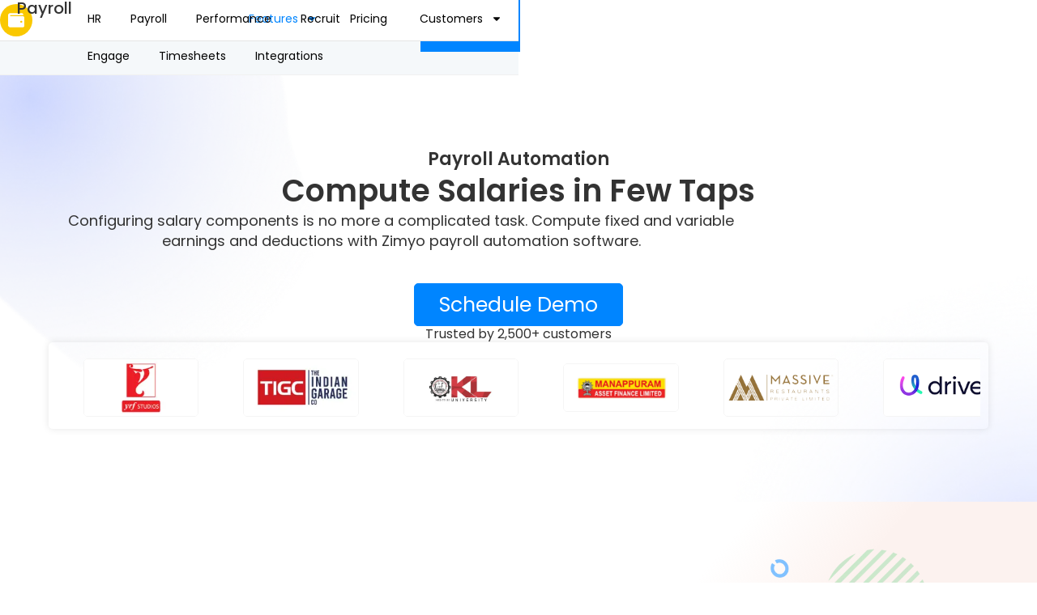

--- FILE ---
content_type: text/html; charset=UTF-8
request_url: https://www.zimyo.com/payroll-software/payroll-automation/
body_size: 53923
content:
<!doctype html>
<html lang="en-US">
<head>
	<meta charset="UTF-8">
	<meta name="viewport" content="width=device-width, initial-scale=1">
	<link rel="profile" href="https://gmpg.org/xfn/11">
	<meta name='robots' content='index, follow, max-image-preview:large, max-snippet:-1, max-video-preview:-1' />

	<!-- This site is optimized with the Yoast SEO Premium plugin v26.7 (Yoast SEO v26.7) - https://yoast.com/wordpress/plugins/seo/ -->
	<title>Payroll Automation Software | Zimyo</title>
<link data-rocket-prefetch href="https://scripts.clarity.ms" rel="dns-prefetch">
<link data-rocket-prefetch href="https://www.clarity.ms" rel="dns-prefetch">
<link data-rocket-prefetch href="https://connect.facebook.net" rel="dns-prefetch">
<link data-rocket-prefetch href="https://www.googletagmanager.com" rel="dns-prefetch">
<link data-rocket-prefetch href="https://g10102301085.co" rel="dns-prefetch">
<link data-rocket-prefetch href="https://geotargetly-api-1.com" rel="dns-prefetch">
<link data-rocket-prefetch href="https://googleads.g.doubleclick.net" rel="dns-prefetch">
<style id="wpr-usedcss">body{opacity:1!important}img:is([sizes=auto i],[sizes^="auto," i]){contain-intrinsic-size:3000px 1500px}:root{--wp--preset--aspect-ratio--square:1;--wp--preset--aspect-ratio--4-3:4/3;--wp--preset--aspect-ratio--3-4:3/4;--wp--preset--aspect-ratio--3-2:3/2;--wp--preset--aspect-ratio--2-3:2/3;--wp--preset--aspect-ratio--16-9:16/9;--wp--preset--aspect-ratio--9-16:9/16;--wp--preset--color--black:#000000;--wp--preset--color--cyan-bluish-gray:#abb8c3;--wp--preset--color--white:#ffffff;--wp--preset--color--pale-pink:#f78da7;--wp--preset--color--vivid-red:#cf2e2e;--wp--preset--color--luminous-vivid-orange:#ff6900;--wp--preset--color--luminous-vivid-amber:#fcb900;--wp--preset--color--light-green-cyan:#7bdcb5;--wp--preset--color--vivid-green-cyan:#00d084;--wp--preset--color--pale-cyan-blue:#8ed1fc;--wp--preset--color--vivid-cyan-blue:#0693e3;--wp--preset--color--vivid-purple:#9b51e0;--wp--preset--gradient--vivid-cyan-blue-to-vivid-purple:linear-gradient(135deg,rgb(6, 147, 227) 0%,rgb(155, 81, 224) 100%);--wp--preset--gradient--light-green-cyan-to-vivid-green-cyan:linear-gradient(135deg,rgb(122, 220, 180) 0%,rgb(0, 208, 130) 100%);--wp--preset--gradient--luminous-vivid-amber-to-luminous-vivid-orange:linear-gradient(135deg,rgb(252, 185, 0) 0%,rgb(255, 105, 0) 100%);--wp--preset--gradient--luminous-vivid-orange-to-vivid-red:linear-gradient(135deg,rgb(255, 105, 0) 0%,rgb(207, 46, 46) 100%);--wp--preset--gradient--very-light-gray-to-cyan-bluish-gray:linear-gradient(135deg,rgb(238, 238, 238) 0%,rgb(169, 184, 195) 100%);--wp--preset--gradient--cool-to-warm-spectrum:linear-gradient(135deg,rgb(74, 234, 220) 0%,rgb(151, 120, 209) 20%,rgb(207, 42, 186) 40%,rgb(238, 44, 130) 60%,rgb(251, 105, 98) 80%,rgb(254, 248, 76) 100%);--wp--preset--gradient--blush-light-purple:linear-gradient(135deg,rgb(255, 206, 236) 0%,rgb(152, 150, 240) 100%);--wp--preset--gradient--blush-bordeaux:linear-gradient(135deg,rgb(254, 205, 165) 0%,rgb(254, 45, 45) 50%,rgb(107, 0, 62) 100%);--wp--preset--gradient--luminous-dusk:linear-gradient(135deg,rgb(255, 203, 112) 0%,rgb(199, 81, 192) 50%,rgb(65, 88, 208) 100%);--wp--preset--gradient--pale-ocean:linear-gradient(135deg,rgb(255, 245, 203) 0%,rgb(182, 227, 212) 50%,rgb(51, 167, 181) 100%);--wp--preset--gradient--electric-grass:linear-gradient(135deg,rgb(202, 248, 128) 0%,rgb(113, 206, 126) 100%);--wp--preset--gradient--midnight:linear-gradient(135deg,rgb(2, 3, 129) 0%,rgb(40, 116, 252) 100%);--wp--preset--font-size--small:13px;--wp--preset--font-size--medium:20px;--wp--preset--font-size--large:36px;--wp--preset--font-size--x-large:42px;--wp--preset--spacing--20:0.44rem;--wp--preset--spacing--30:0.67rem;--wp--preset--spacing--40:1rem;--wp--preset--spacing--50:1.5rem;--wp--preset--spacing--60:2.25rem;--wp--preset--spacing--70:3.38rem;--wp--preset--spacing--80:5.06rem;--wp--preset--shadow--natural:6px 6px 9px rgba(0, 0, 0, .2);--wp--preset--shadow--deep:12px 12px 50px rgba(0, 0, 0, .4);--wp--preset--shadow--sharp:6px 6px 0px rgba(0, 0, 0, .2);--wp--preset--shadow--outlined:6px 6px 0px -3px rgb(255, 255, 255),6px 6px rgb(0, 0, 0);--wp--preset--shadow--crisp:6px 6px 0px rgb(0, 0, 0)}:where(.is-layout-flex){gap:.5em}:where(.is-layout-grid){gap:.5em}:where(.wp-block-post-template.is-layout-flex){gap:1.25em}:where(.wp-block-post-template.is-layout-grid){gap:1.25em}:where(.wp-block-term-template.is-layout-flex){gap:1.25em}:where(.wp-block-term-template.is-layout-grid){gap:1.25em}:where(.wp-block-columns.is-layout-flex){gap:2em}:where(.wp-block-columns.is-layout-grid){gap:2em}:root :where(.wp-block-pullquote){font-size:1.5em;line-height:1.6}html{--wp-admin--admin-bar--height:32px;scroll-padding-top:var(--wp-admin--admin-bar--height)}#wpadminbar *{height:auto;width:auto;margin:0;padding:0;position:static;text-shadow:none;text-transform:none;letter-spacing:normal;font-size:13px;font-weight:400;font-family:-apple-system,BlinkMacSystemFont,"Segoe UI",Roboto,Oxygen-Sans,Ubuntu,Cantarell,"Helvetica Neue",sans-serif;font-style:normal;line-height:2.46153846;border-radius:0;box-sizing:content-box;transition:none;-webkit-font-smoothing:subpixel-antialiased;-moz-osx-font-smoothing:auto}.rtl #wpadminbar *{font-family:Tahoma,sans-serif}html:lang(he-il) .rtl #wpadminbar *{font-family:Arial,sans-serif}#wpadminbar ul li:after,#wpadminbar ul li:before{content:normal}#wpadminbar a,#wpadminbar a img,#wpadminbar a img:hover,#wpadminbar a:hover{border:none;text-decoration:none;background:0 0;box-shadow:none}#wpadminbar a:active,#wpadminbar a:focus,#wpadminbar div,#wpadminbar input[type=email],#wpadminbar input[type=number],#wpadminbar input[type=password],#wpadminbar input[type=search],#wpadminbar input[type=text],#wpadminbar input[type=url],#wpadminbar select,#wpadminbar textarea{box-shadow:none}#wpadminbar a:focus{outline-offset:-1px}#wpadminbar{direction:ltr;color:#c3c4c7;font-size:13px;font-weight:400;font-family:-apple-system,BlinkMacSystemFont,"Segoe UI",Roboto,Oxygen-Sans,Ubuntu,Cantarell,"Helvetica Neue",sans-serif;line-height:2.46153846;height:32px;position:fixed;top:0;left:0;width:100%;min-width:600px;z-index:99999;background:#1d2327;outline:transparent solid 1px}#wpadminbar ul,#wpadminbar ul li{background:0 0;clear:none;list-style:none;margin:0;padding:0;position:relative;text-indent:0;z-index:99999}#wpadminbar li{float:left}#wpadminbar ul li:last-child{box-shadow:none}#wpadminbar .screen-reader-text,#wpadminbar .screen-reader-text span{border:0;clip-path:inset(50%);height:1px;margin:-1px;overflow:hidden;padding:0;position:absolute;width:1px;word-wrap:normal!important}@media screen and (max-width:782px){html{--wp-admin--admin-bar--height:46px}html #wpadminbar{height:46px;min-width:240px}#wpadminbar *{font-size:14px;font-weight:400;font-family:-apple-system,BlinkMacSystemFont,"Segoe UI",Roboto,Oxygen-Sans,Ubuntu,Cantarell,"Helvetica Neue",sans-serif;line-height:2.28571428}#wpadminbar li.hover ul li,#wpadminbar li:hover ul li,#wpadminbar li:hover ul li:hover ul li{display:list-item}}@media screen and (max-width:600px){#wpadminbar{position:absolute}#wpadminbar li:hover ul li ul li{display:list-item}}html{line-height:1.15;-webkit-text-size-adjust:100%}*,:after,:before{box-sizing:border-box}body{margin:0;font-family:-apple-system,BlinkMacSystemFont,'Segoe UI',Roboto,'Helvetica Neue',Arial,'Noto Sans',sans-serif,'Apple Color Emoji','Segoe UI Emoji','Segoe UI Symbol','Noto Color Emoji';font-size:1rem;font-weight:400;line-height:1.5;color:#333;background-color:#fff;-webkit-font-smoothing:antialiased;-moz-osx-font-smoothing:grayscale}h1,h2,h3,h4{margin-block-start:.5rem;margin-block-end:1rem;font-family:inherit;font-weight:500;line-height:1.2;color:inherit}h1{font-size:2.5rem}h2{font-size:2rem}h3{font-size:1.75rem}h4{font-size:1.5rem}p{margin-block-start:0;margin-block-end:.9rem}a{background-color:transparent;text-decoration:none;color:#c36}a:active,a:hover{color:#336}a:not([href]):not([tabindex]),a:not([href]):not([tabindex]):focus,a:not([href]):not([tabindex]):hover{color:inherit;text-decoration:none}a:not([href]):not([tabindex]):focus{outline:0}b{font-weight:bolder}code{font-family:monospace,monospace;font-size:1em}sub{font-size:75%;line-height:0;position:relative;vertical-align:baseline}sub{bottom:-.25em}img{border-style:none;height:auto;max-width:100%}[hidden],template{display:none}@media print{*,:after,:before{background:0 0!important;color:#000!important;box-shadow:none!important;text-shadow:none!important}a,a:visited{text-decoration:underline}a[href]:after{content:" (" attr(href) ")"}a[href^="#"]:after,a[href^="javascript:"]:after{content:""}img,tr{-moz-column-break-inside:avoid;break-inside:avoid}h2,h3,p{orphans:3;widows:3}h2,h3{-moz-column-break-after:avoid;break-after:avoid}}label{display:inline-block;line-height:1;vertical-align:middle}button,input,optgroup,select,textarea{font-family:inherit;font-size:1rem;line-height:1.5;margin:0}input[type=email],input[type=number],input[type=password],input[type=search],input[type=text],input[type=url],select,textarea{width:100%;border:1px solid #666;border-radius:3px;padding:.5rem 1rem;transition:all .3s}input[type=email]:focus,input[type=number]:focus,input[type=password]:focus,input[type=search]:focus,input[type=text]:focus,input[type=url]:focus,select:focus,textarea:focus{border-color:#333}button,input{overflow:visible}button,select{text-transform:none}[type=button],[type=reset],[type=submit],button{width:auto;-webkit-appearance:button}[type=button],[type=submit],button{display:inline-block;font-weight:400;color:#c36;text-align:center;white-space:nowrap;-webkit-user-select:none;-moz-user-select:none;user-select:none;background-color:transparent;border:1px solid #c36;padding:.5rem 1rem;font-size:1rem;border-radius:3px;transition:all .3s}[type=button]:focus:not(:focus-visible),[type=submit]:focus:not(:focus-visible),button:focus:not(:focus-visible){outline:0}[type=button]:focus,[type=button]:hover,[type=submit]:focus,[type=submit]:hover,button:focus,button:hover{color:#fff;background-color:#c36;text-decoration:none}[type=button]:not(:disabled),[type=submit]:not(:disabled),button:not(:disabled){cursor:pointer}fieldset{padding:.35em .75em .625em}legend{box-sizing:border-box;color:inherit;display:table;max-width:100%;padding:0;white-space:normal}progress{vertical-align:baseline}textarea{overflow:auto;resize:vertical}[type=checkbox],[type=radio]{box-sizing:border-box;padding:0}[type=number]::-webkit-inner-spin-button,[type=number]::-webkit-outer-spin-button{height:auto}[type=search]{-webkit-appearance:textfield;outline-offset:-2px}[type=search]::-webkit-search-decoration{-webkit-appearance:none}::-webkit-file-upload-button{-webkit-appearance:button;font:inherit}select{display:block}table{background-color:transparent;width:100%;margin-block-end:15px;font-size:.9em;border-spacing:0;border-collapse:collapse}table tbody+tbody{border-block-start:2px solid hsla(0,0%,50.2%,.5019607843)}dl,dt,li,ul{margin-block-start:0;margin-block-end:0;border:0;outline:0;font-size:100%;vertical-align:baseline;background:0 0}.pagination{display:flex;justify-content:space-between;margin:20px auto}.sticky{position:relative;display:block}.screen-reader-text{clip:rect(1px,1px,1px,1px);height:1px;overflow:hidden;position:absolute!important;width:1px;word-wrap:normal!important}.screen-reader-text:focus{background-color:#eee;clip:auto!important;clip-path:none;color:#333;display:block;font-size:1rem;height:auto;left:5px;line-height:normal;padding:12px 24px;text-decoration:none;top:5px;width:auto;z-index:100000}#comments .comment{position:relative}#comments .reply{font-size:11px;line-height:1}.site-header:not(.dynamic-header){margin-inline-start:auto;margin-inline-end:auto;width:100%}@media (max-width:575px){.site-header:not(.dynamic-header){padding-inline-start:10px;padding-inline-end:10px}}@media (min-width:576px){.site-header:not(.dynamic-header){max-width:500px}}@media (min-width:768px){.site-header:not(.dynamic-header){max-width:600px}}@media (min-width:992px){.site-header:not(.dynamic-header){max-width:800px}}@media (min-width:1200px){.site-header:not(.dynamic-header){max-width:1140px}}.site-header+.elementor{min-height:calc(100vh - 320px)}.site-header{display:flex;flex-wrap:wrap;justify-content:space-between;padding-block-start:1rem;padding-block-end:1rem;position:relative}.site-navigation-toggle-holder{display:flex;align-items:center;padding:8px 15px}.site-navigation-toggle-holder .site-navigation-toggle{display:flex;align-items:center;justify-content:center;padding:.5rem;cursor:pointer;border:0 solid;border-radius:3px;background-color:rgba(0,0,0,.05);color:#494c4f}.site-navigation-dropdown{margin-block-start:10px;transition:max-height .3s,transform .3s;transform-origin:top;position:absolute;bottom:0;left:0;z-index:10000;width:100%}.site-navigation-toggle-holder:not(.elementor-active)+.site-navigation-dropdown{transform:scaleY(0);max-height:0}.site-navigation-toggle-holder.elementor-active+.site-navigation-dropdown{transform:scaleY(1);max-height:100vh}.site-navigation-dropdown ul{padding:0}.site-navigation-dropdown ul.menu{position:absolute;width:100%;padding:0;margin:0;background:#fff}.site-navigation-dropdown ul.menu li{display:block;width:100%;position:relative}.site-navigation-dropdown ul.menu li a{display:block;padding:20px;background:#fff;color:#55595c;box-shadow:inset 0 -1px 0 rgba(0,0,0,.1019607843)}.site-navigation-dropdown ul.menu li.current-menu-item a{color:#fff;background:#55595c}.site-navigation-dropdown ul.menu>li li{transition:max-height .3s,transform .3s;transform-origin:top;transform:scaleY(0);max-height:0}.site-navigation-dropdown ul.menu li.elementor-active>ul>li{transform:scaleY(1);max-height:100vh}:root{--direction-multiplier:1}body.rtl,html[dir=rtl]{--direction-multiplier:-1}.elementor-hidden{display:none}.elementor-screen-only,.screen-reader-text,.screen-reader-text span{height:1px;margin:-1px;overflow:hidden;padding:0;position:absolute;top:-10000em;width:1px;clip:rect(0,0,0,0);border:0}.elementor *,.elementor :after,.elementor :before{box-sizing:border-box}.elementor a{box-shadow:none;text-decoration:none}.elementor img{border:none;border-radius:0;box-shadow:none;height:auto;max-width:100%}.elementor .elementor-widget:not(.elementor-widget-text-editor):not(.elementor-widget-theme-post-content) figure{margin:0}.elementor iframe,.elementor object,.elementor video{border:none;line-height:1;margin:0;max-width:100%;width:100%}.e-con-inner>.elementor-element.elementor-absolute,.e-con>.elementor-element.elementor-absolute,.elementor-widget-wrap>.elementor-element.elementor-absolute{position:absolute}.e-con-inner>.elementor-element.elementor-fixed,.e-con>.elementor-element.elementor-fixed,.elementor-widget-wrap>.elementor-element.elementor-fixed{position:fixed}.elementor-widget-wrap .elementor-element.elementor-widget__width-auto,.elementor-widget-wrap .elementor-element.elementor-widget__width-initial{max-width:100%}.elementor-element.elementor-absolute,.elementor-element.elementor-fixed{z-index:1}.elementor-element{--flex-direction:initial;--flex-wrap:initial;--justify-content:initial;--align-items:initial;--align-content:initial;--gap:initial;--flex-basis:initial;--flex-grow:initial;--flex-shrink:initial;--order:initial;--align-self:initial;align-self:var(--align-self);flex-basis:var(--flex-basis);flex-grow:var(--flex-grow);flex-shrink:var(--flex-shrink);order:var(--order)}.elementor-element:where(.e-con-full,.elementor-widget){align-content:var(--align-content);align-items:var(--align-items);flex-direction:var(--flex-direction);flex-wrap:var(--flex-wrap);gap:var(--row-gap) var(--column-gap);justify-content:var(--justify-content)}.elementor-invisible{visibility:hidden}.elementor-align-center{text-align:center}.elementor-align-right{text-align:right}.elementor-align-left{text-align:left}.elementor-align-center .elementor-button,.elementor-align-left .elementor-button,.elementor-align-right .elementor-button{width:auto}@media (max-width:767px){table table{font-size:.8em}.elementor-mobile-align-center{text-align:center}.elementor-mobile-align-center .elementor-button{width:auto}}:root{--page-title-display:block}.elementor-widget-wrap{align-content:flex-start;flex-wrap:wrap;position:relative;width:100%}.elementor:not(.elementor-bc-flex-widget) .elementor-widget-wrap{display:flex}.elementor-widget-wrap>.elementor-element{width:100%}.elementor-widget-wrap.e-swiper-container{width:calc(100% - (var(--e-column-margin-left,0px) + var(--e-column-margin-right,0px)))}.elementor-widget{position:relative}.elementor-widget:not(:last-child){margin-block-end:var(--kit-widget-spacing,20px)}.elementor-widget:not(:last-child).elementor-absolute,.elementor-widget:not(:last-child).elementor-widget__width-auto,.elementor-widget:not(:last-child).elementor-widget__width-initial{margin-block-end:0}.elementor-grid{display:grid;grid-column-gap:var(--grid-column-gap);grid-row-gap:var(--grid-row-gap)}.elementor-grid .elementor-grid-item{min-width:0}.elementor-grid-4 .elementor-grid{grid-template-columns:repeat(4,1fr)}@media (min-width:1025px){#elementor-device-mode:after{content:"desktop"}}@media (min-width:-1){#elementor-device-mode:after{content:"widescreen"}}@media (max-width:-1){#elementor-device-mode:after{content:"laptop";content:"tablet_extra"}}@media (max-width:1024px){#elementor-device-mode:after{content:"tablet"}}@media (max-width:-1){#elementor-device-mode:after{content:"mobile_extra"}}@media (prefers-reduced-motion:no-preference){html{scroll-behavior:smooth}}.e-con{--border-radius:0;--border-top-width:0px;--border-right-width:0px;--border-bottom-width:0px;--border-left-width:0px;--border-style:initial;--border-color:initial;--container-widget-width:100%;--container-widget-height:initial;--container-widget-flex-grow:0;--container-widget-align-self:initial;--content-width:min(100%,var(--container-max-width,1140px));--width:100%;--min-height:initial;--height:auto;--text-align:initial;--margin-top:0px;--margin-right:0px;--margin-bottom:0px;--margin-left:0px;--padding-top:var(--container-default-padding-top,10px);--padding-right:var(--container-default-padding-right,10px);--padding-bottom:var(--container-default-padding-bottom,10px);--padding-left:var(--container-default-padding-left,10px);--position:relative;--z-index:revert;--overflow:visible;--gap:var(--widgets-spacing,20px);--row-gap:var(--widgets-spacing-row,20px);--column-gap:var(--widgets-spacing-column,20px);--overlay-mix-blend-mode:initial;--overlay-opacity:1;--overlay-transition:0.3s;--e-con-grid-template-columns:repeat(3,1fr);--e-con-grid-template-rows:repeat(2,1fr);border-radius:var(--border-radius);height:var(--height);min-height:var(--min-height);min-width:0;overflow:var(--overflow);position:var(--position);width:var(--width);z-index:var(--z-index);--flex-wrap-mobile:wrap}.e-con:where(:not(.e-div-block-base)){transition:background var(--background-transition,.3s),border var(--border-transition,.3s),box-shadow var(--border-transition,.3s),transform var(--e-con-transform-transition-duration,.4s)}.e-con{--margin-block-start:var(--margin-top);--margin-block-end:var(--margin-bottom);--margin-inline-start:var(--margin-left);--margin-inline-end:var(--margin-right);--padding-inline-start:var(--padding-left);--padding-inline-end:var(--padding-right);--padding-block-start:var(--padding-top);--padding-block-end:var(--padding-bottom);--border-block-start-width:var(--border-top-width);--border-block-end-width:var(--border-bottom-width);--border-inline-start-width:var(--border-left-width);--border-inline-end-width:var(--border-right-width)}body.rtl .e-con{--padding-inline-start:var(--padding-right);--padding-inline-end:var(--padding-left);--margin-inline-start:var(--margin-right);--margin-inline-end:var(--margin-left);--border-inline-start-width:var(--border-right-width);--border-inline-end-width:var(--border-left-width)}.e-con{margin-block-end:var(--margin-block-end);margin-block-start:var(--margin-block-start);margin-inline-end:var(--margin-inline-end);margin-inline-start:var(--margin-inline-start);padding-inline-end:var(--padding-inline-end);padding-inline-start:var(--padding-inline-start)}.e-con.e-flex{--flex-direction:column;--flex-basis:auto;--flex-grow:0;--flex-shrink:1;flex:var(--flex-grow) var(--flex-shrink) var(--flex-basis)}.e-con-full,.e-con>.e-con-inner{padding-block-end:var(--padding-block-end);padding-block-start:var(--padding-block-start);text-align:var(--text-align)}.e-con-full.e-flex,.e-con.e-flex>.e-con-inner{flex-direction:var(--flex-direction)}.e-con,.e-con>.e-con-inner{display:var(--display)}.e-con.e-grid{--grid-justify-content:start;--grid-align-content:start;--grid-auto-flow:row}.e-con.e-grid,.e-con.e-grid>.e-con-inner{align-content:var(--grid-align-content);align-items:var(--align-items);grid-auto-flow:var(--grid-auto-flow);grid-template-columns:var(--e-con-grid-template-columns);grid-template-rows:var(--e-con-grid-template-rows);justify-content:var(--grid-justify-content);justify-items:var(--justify-items)}.e-con-boxed.e-flex{align-content:normal;align-items:normal;flex-direction:column;flex-wrap:nowrap;justify-content:normal}.e-con-boxed.e-grid{grid-template-columns:1fr;grid-template-rows:1fr;justify-items:legacy}.e-con-boxed{gap:initial;text-align:initial}.e-con.e-flex>.e-con-inner{align-content:var(--align-content);align-items:var(--align-items);align-self:auto;flex-basis:auto;flex-grow:1;flex-shrink:1;flex-wrap:var(--flex-wrap);justify-content:var(--justify-content)}.e-con.e-grid>.e-con-inner{align-items:var(--align-items);justify-items:var(--justify-items)}.e-con>.e-con-inner{gap:var(--row-gap) var(--column-gap);height:100%;margin:0 auto;max-width:var(--content-width);padding-inline-end:0;padding-inline-start:0;width:100%}:is(.elementor-section-wrap,[data-elementor-id])>.e-con{--margin-left:auto;--margin-right:auto;max-width:min(100%,var(--width))}.e-con .elementor-widget.elementor-widget{margin-block-end:0}.e-con:before,.e-con>.elementor-motion-effects-container>.elementor-motion-effects-layer:before{border-block-end-width:var(--border-block-end-width);border-block-start-width:var(--border-block-start-width);border-color:var(--border-color);border-inline-end-width:var(--border-inline-end-width);border-inline-start-width:var(--border-inline-start-width);border-radius:var(--border-radius);border-style:var(--border-style);content:var(--background-overlay);display:block;height:max(100% + var(--border-top-width) + var(--border-bottom-width),100%);left:calc(0px - var(--border-left-width));mix-blend-mode:var(--overlay-mix-blend-mode);opacity:var(--overlay-opacity);position:absolute;top:calc(0px - var(--border-top-width));transition:var(--overlay-transition,.3s);width:max(100% + var(--border-left-width) + var(--border-right-width),100%)}.e-con:before{transition:background var(--overlay-transition,.3s),border-radius var(--border-transition,.3s),opacity var(--overlay-transition,.3s)}.e-con .elementor-widget{min-width:0}.e-con .elementor-widget.e-widget-swiper{width:100%}.e-con>.e-con-inner>.elementor-widget>.elementor-widget-container,.e-con>.elementor-widget>.elementor-widget-container{height:100%}.e-con.e-con>.e-con-inner>.elementor-widget,.elementor.elementor .e-con>.elementor-widget{max-width:100%}.e-con .elementor-widget:not(:last-child){--kit-widget-spacing:0px}@media (max-width:767px){#elementor-device-mode:after{content:"mobile"}.e-con.e-flex{--width:100%;--flex-wrap:var(--flex-wrap-mobile)}.elementor .elementor-hidden-mobile{display:none}}.elementor-element:where(:not(.e-con)):where(:not(.e-div-block-base)) .elementor-widget-container,.elementor-element:where(:not(.e-con)):where(:not(.e-div-block-base)):not(:has(.elementor-widget-container)){transition:background .3s,border .3s,border-radius .3s,box-shadow .3s,transform var(--e-transform-transition-duration,.4s)}.elementor-heading-title{line-height:1;margin:0;padding:0}.elementor-button{background-color:#69727d;border-radius:3px;color:#fff;display:inline-block;fill:#fff;font-size:15px;line-height:1;padding:12px 24px;text-align:center;transition:all .3s}.elementor-button:focus,.elementor-button:hover,.elementor-button:visited{color:#fff}.elementor-button-content-wrapper{display:flex;flex-direction:row;gap:5px;justify-content:center}.elementor-button-text{display:inline-block}.elementor-button span{text-decoration:inherit}.elementor-view-stacked .elementor-icon{background-color:#69727d;color:#fff;fill:#fff;padding:.5em}.elementor-icon{color:#69727d;display:inline-block;font-size:50px;line-height:1;text-align:center;transition:all .3s}.elementor-icon:hover{color:#69727d}.elementor-icon svg{display:block;height:1em;position:relative;width:1em}.elementor-icon svg:before{left:50%;position:absolute;transform:translateX(-50%)}.elementor-shape-circle .elementor-icon{border-radius:50%}.animated{animation-duration:1.25s}.animated.reverse{animation-direction:reverse;animation-fill-mode:forwards}@media (prefers-reduced-motion:reduce){.animated{animation:none!important}html *{transition-delay:0s!important;transition-duration:0s!important}}@media (min-width:768px) and (max-width:1024px){.elementor .elementor-hidden-tablet{display:none}}.elementor-kit-28539{--e-global-color-primary:#333333;--e-global-color-secondary:#444444;--e-global-color-text:#444444;--e-global-color-accent:#0085FF;--e-global-color-a7d94c1:#FAC800;--e-global-color-0dbb76f:#0085FF;--e-global-color-a1bb501:#00CD37;--e-global-color-f00a50b:#DD4F24;--e-global-color-a1e281b:#0085FF21;--e-global-color-3c426fb:#03192E;--e-global-color-45f8129:#252525;--e-global-color-409b941:#E5E5E5;--e-global-color-90acf7d:#0B3961;--e-global-color-b24ab56:#FAC80021;--e-global-typography-primary-font-family:"Poppins";--e-global-typography-primary-font-weight:400;--e-global-typography-secondary-font-family:"Poppins";--e-global-typography-secondary-font-weight:400;--e-global-typography-text-font-family:"Poppins";--e-global-typography-text-font-weight:400;--e-global-typography-text-line-height:1.8em;--e-global-typography-text-letter-spacing:0.2px;--e-global-typography-accent-font-family:"Poppins";--e-global-typography-accent-font-weight:500;color:#444;font-family:Poppins,Sans-serif;font-size:16px;font-weight:400;line-height:1.3em}.elementor-kit-28539 .elementor-button,.elementor-kit-28539 button,.elementor-kit-28539 input[type=button],.elementor-kit-28539 input[type=submit]{background-color:var(--e-global-color-0dbb76f);color:#fff;border-style:solid;border-width:1px;border-color:var(--e-global-color-0dbb76f)}.elementor-kit-28539 .elementor-button:focus,.elementor-kit-28539 .elementor-button:hover,.elementor-kit-28539 button:focus,.elementor-kit-28539 button:hover,.elementor-kit-28539 input[type=button]:focus,.elementor-kit-28539 input[type=button]:hover,.elementor-kit-28539 input[type=submit]:focus,.elementor-kit-28539 input[type=submit]:hover{background-color:#fff;color:var(--e-global-color-0dbb76f);border-style:solid;border-width:1px;border-color:var(--e-global-color-0dbb76f)}.elementor-kit-28539 p{margin-block-end:15px}.elementor-kit-28539 a{color:var(--e-global-color-0dbb76f);font-family:Poppins,Sans-serif;font-weight:500}.elementor-kit-28539 a:hover{color:#0069ca}.elementor-kit-28539 h1{color:#252525;font-family:Poppins,Sans-serif;font-size:42px;font-weight:600;line-height:1.3em}.elementor-kit-28539 h2{color:#252525;font-family:Poppins,Sans-serif;font-size:36px;font-weight:500;line-height:1.3em}.elementor-kit-28539 h3{color:#252525;font-family:Poppins,Sans-serif;font-size:20px;font-weight:500;line-height:1.3em}.elementor-kit-28539 h4{color:#252525;font-family:Poppins,Sans-serif;font-size:20px;font-weight:400;line-height:1.3em}.elementor-kit-28539 label{color:#000;font-size:16px;font-weight:400}.elementor-kit-28539 input:not([type=button]):not([type=submit]),.elementor-kit-28539 textarea{border-style:solid;border-width:1px;border-color:var(--e-global-color-409b941)}.e-con{--container-max-width:1180px}.elementor-widget:not(:last-child){--kit-widget-spacing:20px}.elementor-element{--widgets-spacing:20px 20px;--widgets-spacing-row:20px;--widgets-spacing-column:20px}li{margin-bottom:8px}@keyframes aslAnFadeInDrop{0%{opacity:0;transform:translate(0,-50px)}100%{opacity:1;transform:translate(0,0)}}@-webkit-keyframes aslAnFadeInDrop{0%{opacity:0;transform:translate(0,-50px);-webkit-transform:translate(0,-50px)}100%{opacity:1;transform:translate(0,0);-webkit-transform:translate(0,0)}}@keyframes aslAnFadeOutDrop{0%{opacity:1;transform:translate(0,0);-webkit-transform:translate(0,0)}100%{opacity:0;transform:translate(0,-50px);-webkit-transform:translate(0,-50px)}}@-webkit-keyframes aslAnFadeOutDrop{0%{opacity:1;transform:translate(0,0);-webkit-transform:translate(0,0)}100%{opacity:0;transform:translate(0,-50px);-webkit-transform:translate(0,-50px)}}.hiddend{display:none!important}div.asl_w.asl_an_fadeInDrop,div.asl_w.asl_an_fadeOutDrop{-webkit-animation-duration:.1s;animation-duration:.1s;-webkit-animation-fill-mode:forwards;animation-fill-mode:forwards}div.asl_w.asl_an_fadeInDrop{animation-name:aslAnFadeInDrop;-webkit-animation-name:aslAnFadeInDrop}div.asl_w.asl_an_fadeOutDrop{animation-name:aslAnFadeOutDrop;-webkit-animation-name:aslAnFadeOutDrop}div.asl_w.asl_main_container{transition:width 130ms linear;-webkit-transition:width 130ms linear}div.asl_r,div.asl_r *,div.asl_s,div.asl_s *,div.asl_w,div.asl_w *{-webkit-box-sizing:content-box;-moz-box-sizing:content-box;-ms-box-sizing:content-box;-o-box-sizing:content-box;box-sizing:content-box;padding:0;margin:0;border:0;border-radius:0;text-transform:none;text-shadow:none;box-shadow:none;text-decoration:none;text-align:left;letter-spacing:normal}div.asl_r,div.asl_r *{-webkit-touch-callout:none;-webkit-user-select:none;-khtml-user-select:none;-moz-user-select:none;-ms-user-select:none;user-select:none}div.asl_r{box-sizing:border-box;margin:12px 0 0}div.asl_m .proinput input::-ms-clear{display:none!important;width:0!important;height:0!important}div.asl_m .proinput input::-ms-reveal{display:none!important;width:0!important;height:0!important}div.asl_m input[type=search]::-webkit-search-cancel-button,div.asl_m input[type=search]::-webkit-search-decoration,div.asl_m input[type=search]::-webkit-search-results-button,div.asl_m input[type=search]::-webkit-search-results-decoration{display:none}div.asl_m input[type=search]{appearance:auto!important;-webkit-appearance:none!important}.hiddend{display:none}div.asl_m input:focus,div.asl_m textarea:focus{outline:0}div.asl_m{width:100%;height:auto;border-radius:0;background:rgba(255,255,255,0);overflow:hidden;position:relative;z-index:200}div.asl_m .probox{width:auto;border-radius:5px;background:#fff;overflow:hidden;border:1px solid #fff;box-shadow:1px 0 3px #ccc inset;display:-webkit-flex;display:flex;-webkit-flex-direction:row;flex-direction:row}div.asl_m .probox .proinput{width:1px;height:100%;margin:0 0 0 10px;padding:0 5px;float:left;box-shadow:none;position:relative;flex:1 1 auto;-webkit-flex:1 1 auto;order:5;-webkit-order:5}div.asl_m .probox .proinput form{height:100%;margin:0!important;padding:0!important;display:block!important;max-width:unset!important}div.asl_m .probox .proinput form:after,div.asl_m .probox .proinput form:before,div.asl_m .probox .proinput input:after,div.asl_m .probox .proinput input:before{display:none}div.asl_m .probox .proinput input{height:28px;border:0;background:0 0;width:100%;box-shadow:none;margin:-1px;padding:0;left:0;line-height:normal!important;display:block;min-height:unset;max-height:unset}div.asl_m .probox .proinput input::-webkit-input-placeholder{opacity:.85}div.asl_m .probox .proinput input::-moz-placeholder{opacity:.85}div.asl_m .probox .proinput input:-ms-input-placeholder{opacity:.85}div.asl_m .probox .proinput input:-moz-placeholder{opacity:.85}div.asl_m .proinput input.orig{padding:0!important;margin:0!important;background:0 0!important;border:none!important;background-color:transparent!important;box-shadow:none!important;z-index:10;position:relative}div.asl_m .proinput input.autocomplete{padding:0!important;margin:0;background:0 0!important;border:none!important;background-color:transparent!important;box-shadow:none!important;opacity:.2}div.asl_m .probox .proinput input.autocomplete{border:0;background:0 0;width:100%;box-shadow:none;margin:0;margin-top:-28px!important;padding:0;left:0;position:relative;z-index:9}div.asl_m .probox .proinput.iepaddingfix{padding-top:0}div.asl_m .probox .proinput .loading{width:32px;background:#000;height:100%;box-shadow:none}div.asl_m .probox .proclose,div.asl_m .probox .proloading,div.asl_m .probox .promagnifier,div.asl_m .probox .prosettings{width:20px;height:20px;background:0 0;background-size:20px 20px;float:right;box-shadow:none;margin:0;padding:0;text-align:center;flex:0 0 auto;-webkit-flex:0 0 auto;z-index:100}div.asl_m .probox .promagnifier{order:10;-webkit-order:10}div.asl_m .probox .prosettings{order:1;-webkit-order:1}div.asl_m .probox .proclose,div.asl_m .probox .proloading{background-position:center center;display:none;background-size:auto;background-repeat:no-repeat;background-color:transparent;order:6;-webkit-order:6}div.asl_m .probox .proclose{position:relative;cursor:pointer}div.asl_m .probox .proclose .innericon,div.asl_m .probox .promagnifier .innericon,div.asl_m .probox .prosettings .innericon{background-size:20px 20px;background-position:center center;background-repeat:no-repeat;background-color:transparent;width:100%;height:100%;text-align:center;overflow:hidden;line-height:initial;display:block}div.asl_m .probox .proloading svg,div.asl_m .probox .promagnifier .innericon svg,div.asl_m .probox .prosettings .innericon svg{height:100%;width:22px;vertical-align:baseline;display:inline-block}div.asl_m .probox .proloading{padding:2px;box-sizing:border-box}div.asl_m .probox div.asl_loader,div.asl_m .probox div.asl_loader *{box-sizing:border-box!important;margin:0;padding:0;box-shadow:none}div.asl_m .probox div.asl_loader{box-sizing:border-box;display:flex;flex:0 1 auto;flex-direction:column;flex-grow:0;flex-shrink:0;flex-basis:28px;max-width:100%;max-height:100%;width:100%;height:100%;align-items:center;justify-content:center}div.asl_m .probox div.asl_loader-inner{width:100%;margin:0 auto;text-align:center;height:100%}@-webkit-keyframes rotate-simple{0%{-webkit-transform:rotate(0);transform:rotate(0)}50%{-webkit-transform:rotate(180deg);transform:rotate(180deg)}100%{-webkit-transform:rotate(360deg);transform:rotate(360deg)}}@keyframes rotate-simple{0%{-webkit-transform:rotate(0);transform:rotate(0)}50%{-webkit-transform:rotate(180deg);transform:rotate(180deg)}100%{-webkit-transform:rotate(360deg);transform:rotate(360deg)}}div.asl_m .probox div.asl_simple-circle{margin:0;height:100%;width:100%;animation:.8s linear infinite rotate-simple;-webkit-animation:.8s linear infinite rotate-simple;border:4px solid #fff;border-right-color:transparent!important;border-radius:50%;box-sizing:border-box}div.asl_m .probox .proclose svg{background:#333;border-radius:50%;position:absolute;top:50%;width:20px;height:20px;margin-top:-10px;left:50%;margin-left:-10px;fill:#fefefe;padding:4px;box-sizing:border-box;box-shadow:0 0 0 2px rgba(255,255,255,.9)}div.asl_r *{text-decoration:none;text-shadow:none}div.asl_r .results .asl_nores{overflow:hidden;width:auto;height:100%;line-height:initial;text-align:center;margin:0;background:#fff;padding:10px 3px;color:#222}div.asl_r.horizontal{padding:2px 0 10px}div.asl_r.horizontal .results .nores{background:0 0}div.asl_r .results{overflow:hidden;width:auto;height:0;margin:0;padding:0}div.asl_r.horizontal .results{height:auto;width:auto}div.asl_r .results .item{overflow:hidden;width:auto;margin:0;padding:3px;position:relative;background:#f4f4f4;border-left:1px solid rgba(255,255,255,.6);border-right:1px solid rgba(255,255,255,.4);animation-delay:0s;animation-duration:1s;animation-fill-mode:both;animation-timing-function:ease;backface-visibility:hidden;-webkit-animation-delay:0s;-webkit-animation-duration:1s;-webkit-animation-fill-mode:both;-webkit-animation-timing-function:ease;-webkit-backface-visibility:hidden}div.asl_r.vertical .results .item:last-child{margin-bottom:0}div.asl_r.vertical .results .item:last-child:after{height:0;margin:0;width:0}div.asl_r .results .item .asl_image{overflow:hidden;background:0 0;margin:2px 8px 0 0;padding:0;float:left;background-position:center;background-size:cover}div.asl_r .results .item .asl_image img{width:100%;height:100%}div.asl_r .results .item .asl_content{overflow:hidden;height:auto;background:0 0;margin:0;padding:3px 3px 5px}div.asl_r .results .item .asl_content h3{margin:0;padding:0;display:inline;line-height:inherit}div.asl_r .results .item .asl_content .asl_desc{margin-top:4px;font-size:12px;line-height:18px}div.asl_r .results .item div.etc{margin-top:4px}div.asl_r .results a span.overlap{position:absolute;width:100%;height:100%;top:0;left:0;z-index:1}div.asl_r p.showmore{text-align:center;padding:0;margin:0;font-weight:400;font-family:'Open Sans';color:#055e94;font-size:12px;line-height:30px;text-shadow:0 0 0 rgba(255,255,255,0);background-color:#fff;margin-top:3px;cursor:pointer}div.asl_r p.showmore span{font-weight:400;font-family:'Open Sans';color:#055e94;font-size:12px;line-height:30px;text-shadow:0 0 0 rgba(255,255,255,0);display:block;text-align:center;cursor:pointer}.results .asl_nores .asl_keyword{padding:0 6px;cursor:pointer;font-weight:700;font-family:'Open Sans'}div.asl_r .resdrg{height:auto}div.asl_w .group:first-of-type{margin:0 0 -3px}div.asl_s.searchsettings{width:200px;height:auto;position:absolute;display:none;z-index:1101;border-radius:0 0 3px 3px;visibility:hidden;padding:0}div.asl_s.searchsettings form{display:flex;flex-wrap:wrap;margin:0 0 12px!important;padding:0!important}div.asl_s.searchsettings .asl_option_inner{margin:2px 10px 0}div.asl_s.searchsettings.ie78 .asl_option_inner{margin-bottom:0!important;padding-bottom:0!important}div.asl_s.searchsettings .asl_option_label{font-size:14px;line-height:20px!important;margin:0;width:150px;text-shadow:none;padding:0;min-height:20px;border:none;background:0 0;float:none}div.asl_s.searchsettings .asl_option_inner input[type=checkbox]{display:none!important}div.asl_s.searchsettings.ie78 .asl_option_inner input[type=checkbox]{display:block}div.asl_s.searchsettings.ie78 .asl_option_label{float:right!important}div.asl_s.searchsettings .asl_option{display:flex;flex-direction:row;-webkit-flex-direction:row;align-items:flex-start;margin:0 0 10px;cursor:pointer}div.asl_s.searchsettings .asl_option.asl-o-last,div.asl_s.searchsettings .asl_option:last-child{margin-bottom:0}div.asl_s.searchsettings .asl_option_inner{width:17px;height:17px;position:relative;flex-grow:0;-webkit-flex-grow:0;flex-shrink:0;-webkit-flex-shrink:0}div.asl_s.searchsettings .asl_option_inner .asl_option_checkbox{cursor:pointer;position:absolute;width:17px;height:17px;top:0;padding:0;border-radius:2px;-webkit-box-shadow:inset 0 1px 1px rgba(0,0,0,.5),0 1px 0 rgba(255,255,255,.2);-moz-box-shadow:inset 0 1px 1px rgba(0,0,0,.5),0 1px 0 rgba(255,255,255,.2);box-shadow:inset 0 1px 1px rgba(0,0,0,.5),0 1px 0 rgba(255,255,255,.2);overflow:hidden;font-size:0!important;color:transparent}div.asl_r.vertical .results,div.asl_s.searchsettings .asl_sett_scroll{scrollbar-width:thin;scrollbar-color:rgba(0,0,0,.5) transparent}div.asl_r.vertical .results{scrollbar-color:rgba(0,0,0,.5) rgb(255,255,255)}div.asl_r.vertical .results::-webkit-scrollbar{width:10px}div.asl_s.searchsettings .asl_sett_scroll::-webkit-scrollbar{width:6px}div.asl_s.searchsettings .asl_sett_scroll::-webkit-scrollbar-track{background:0 0;box-shadow:inset 0 0 12px 12px transparent;border:none}div.asl_r.vertical .results::-webkit-scrollbar-track{background:#fff;box-shadow:inset 0 0 12px 12px transparent;border:2px solid transparent}div.asl_r.vertical .results::-webkit-scrollbar-thumb,div.asl_s.searchsettings .asl_sett_scroll::-webkit-scrollbar-thumb{background:0 0;box-shadow:inset 0 0 12px 12px transparent;border:2px solid transparent;border-radius:12px}div.asl_s.searchsettings .asl_sett_scroll::-webkit-scrollbar-thumb{border:none}div.asl_r.vertical:hover .results::-webkit-scrollbar-thumb,div.asl_s.searchsettings:hover .asl_sett_scroll::-webkit-scrollbar-thumb{box-shadow:inset 0 0 12px 12px rgba(0,0,0,.5)}@media (hover:none),(max-width:500px){div.asl_r.vertical .results::-webkit-scrollbar-thumb,div.asl_s.searchsettings .asl_sett_scroll::-webkit-scrollbar-thumb{box-shadow:inset 0 0 12px 12px rgba(0,0,0,.5)}}div.asl_s.searchsettings .asl_option_inner .asl_option_checkbox:after{opacity:0;font-family:aslsicons2;content:"\e800";font-weight:400!important;background:0 0;border:none!important;box-sizing:content-box;color:#fff;height:100%;width:100%;padding:0!important;margin:1px 0 0!important;line-height:17px;text-align:center;text-decoration:none;text-shadow:none;display:block;font-size:11px!important;position:absolute;top:0;left:0;z-index:1}div.asl_s.searchsettings.ie78 .asl_option_inner .asl_option_checkbox:after{display:none}div.asl_s.searchsettings .asl_option_inner .asl_option_checkbox:hover::after{opacity:.3}div.asl_s.searchsettings .asl_option_inner input[type=checkbox]:checked+.asl_option_checkbox:after{opacity:1}div.asl_s.searchsettings fieldset{position:relative;float:left}div.asl_s.searchsettings fieldset{background:0 0;font-size:.9em;margin:12px 0 0!important;padding:0;width:192px}div.asl_s.searchsettings fieldset .asl_option_label{width:130px;display:block}div.asl_s.searchsettings form fieldset legend{padding:5px 0 8px 10px}#asl_hidden_data{display:none!important}:is(.asl_r .item) .asl__af-tt-container{position:relative;z-index:2}:is(:is(.asl_r .item) .asl__af-tt-container) .asl__af-tt-link{transition:opacity .2s}:is(:is(:is(.asl_r .item) .asl__af-tt-container) .asl__af-tt-link):hover{opacity:.7}:is(.asl_r .item) .average-rating{--percent:0%;--color:#2EA3F2;--bg-color:rgba(0,0,0,0.2);--size:17px;position:relative;appearance:none;width:auto;display:inline-block;vertical-align:baseline;font-size:var(--size);line-height:calc(var(--size) - 15%);color:var(--bg-color);background:linear-gradient(90deg,var(--color) var(--percent),var(--bg-color) var(--percent));-webkit-background-clip:text;-webkit-text-fill-color:transparent}:is(.asl_r .item) .price{--regular-price-color:#666;--sale_price_color:#666;color:var(--regular-price-color)}:is(:is(.asl_r .item) .price) del{opacity:.5;display:inline-block;text-decoration:line-through;color:var(--regular-price-color)}:is(:is(.asl_r .item) .price) ins{margin-left:.5em;text-decoration:none;font-weight:700;display:inline-block;color:var(--sale_price_color)}:is(.asl_r .item) .add-to-cart-container{display:flex;flex-wrap:wrap;align-items:center;position:relative;z-index:10;width:100%;margin:12px 0}:is(:is(.asl_r .item) .add-to-cart-container) .add-to-cart-quantity{padding:8px 0 8px 8px;background:#eaeaea;width:32px;border-radius:4px 0 0 4px;height:18px;min-height:unset;display:inline-block;font-size:13px;line-height:normal}:is(:is(.asl_r .item) .add-to-cart-container) .add-to-cart-button{padding:8px;border-radius:4px;background:#6246d7;color:#fff;height:18px;min-height:unset;display:block;text-align:center;min-width:90px;font-size:13px;line-height:normal}.add-to-cart-variable:is(:is(:is(.asl_r .item) .add-to-cart-container) .add-to-cart-button){border-radius:4px}.loading:is(:is(:is(.asl_r .item) .add-to-cart-container) .add-to-cart-button){content:url("data:image/svg+xml,%3Csvg width='38' height='38' viewBox='0 0 38 38' xmlns='http://www.w3.org/2000/svg' stroke='%23fff'%3E%3Cg fill='none' fill-rule='evenodd'%3E%3Cg transform='translate(1 1)' stroke-width='2'%3E%3Ccircle stroke-opacity='.5' cx='18' cy='18' r='18'/%3E%3Cpath d='M36 18c0-9.94-8.06-18-18-18'%3E%3CanimateTransform attributeName='transform' type='rotate' from='0 18 18' to='360 18 18' dur='1s' repeatCount='indefinite'/%3E%3C/path%3E%3C/g%3E%3C/g%3E%3C/svg%3E")}:is(:is(.asl_r .item) .add-to-cart-container) a.added_to_cart{flex-basis:100%;margin-top:8px}:is(:is(.asl_r .item) .add-to-cart-container:has(.add-to-cart-quantity)) .add-to-cart-button{border-radius:0 4px 4px 0}.rtl .asl_content,.rtl .asl_content *,.rtl .asl_nores,.rtl .asl_nores *,.rtl .searchsettings form{text-align:right!important;direction:rtl!important}.rtl .asl_nores>*{display:inline-block}.rtl div.asl_r .results .item .asl_image{float:right;margin:2px 0 0 8px}.rtl .searchsettings .asl_option{flex-direction:row-reverse!important;-webkit-flex-direction:row-reverse!important}.rtl .asl_option{direction:ltr}.rtl .asl_label,.rtl .asl_option div.asl_option_label{text-align:right!important}.rtl .asl_label{max-width:1000px!important;width:100%;direction:rtl!important}.rtl .asl_label input[type=radio]{margin:0 0 0 6px!important}.rtl .asl_option_cat_level-0 div.asl_option_label{font-weight:700!important}.rtl fieldset .asl_option_cat_level-1{margin-right:12px!important;margin-left:0}.rtl fieldset .asl_option_cat_level-2{margin-right:24px!important;margin-left:0}.rtl fieldset .asl_option_cat_level-3{margin-right:36px!important;margin-left:0}.rtl .searchsettings legend{text-align:right!important;display:block;width:100%}.rtl .searchsettings input[type=text],.rtl .searchsettings select{direction:rtl!important;text-align:right!important}.rtl div.asl_w.asl_s.searchsettings form,.rtl div.asl_w.asl_sb.searchsettings form{flex-direction:row-reverse!important}.rtl div.horizontal.asl_r div.item{float:right!important}.rtl p.asl-try{direction:rtl;text-align:right;margin-right:10px;width:auto!important}div[id*=ajaxsearchlitesettings].searchsettings .asl_option_inner label{font-size:0px!important;color:transparent}div[id*=ajaxsearchlitesettings].searchsettings .asl_option_inner label:after{font-size:11px!important;position:absolute;top:0;left:0;z-index:1}.asl_w_container{width:100%;margin:0;min-width:200px}div[id*=ajaxsearchlite].asl_m{width:100%}div[id*=ajaxsearchliteres].wpdreams_asl_results .results img.asl_image{width:70px;height:70px;object-fit:cover}div[id*=ajaxsearchlite].asl_r .results{max-height:none}div[id*=ajaxsearchlite].asl_r{position:absolute}.asl_w,.asl_w *{font-family:&quot}.asl_m input[type=search]::placeholder{font-family:&quot}.asl_m input[type=search]::-webkit-input-placeholder{font-family:&quot}.asl_m input[type=search]::-moz-placeholder{font-family:&quot}.asl_m input[type=search]:-ms-input-placeholder{font-family:&quot}div.asl_r.asl_w.vertical .results .item::after{display:block;position:absolute;bottom:0;content:'';height:1px;width:100%;background:#d8d8d8}div.asl_r.asl_w.vertical .results .item.asl_last_item::after{display:none}div.asl_w{width:100%;height:auto;border-radius:5px;background-color:transparent;overflow:hidden;border:0 solid #b5b5b5;border-radius:0 0 0 0;box-shadow:none}div.asl_w .probox{margin:0;padding:8px;height:28px;background-color:#fff;border:2px solid #1e1e1e;border-radius:0 0 0 0;box-shadow:0 0 0 0 #b5b5b5 inset;border-radius:30px}div.asl_w .probox .proinput{font-weight:400;font-family:'Open Sans';color:#000!important;font-size:12px;line-height:normal!important;text-shadow:0 0 0 rgba(255,255,255,0)}div.asl_w .probox .proinput input{font-weight:400;font-family:'Open Sans';color:#000!important;font-size:12px;line-height:normal!important;text-shadow:0 0 0 rgba(255,255,255,0);border:0;box-shadow:none}div.asl_w.asl_msie .probox .proinput input{line-height:24px!important}div.asl_w .probox .proinput input::-webkit-input-placeholder{font-weight:400;font-family:'Open Sans';color:rgba(0,0,0,.6)!important;text-shadow:0 0 0 rgba(255,255,255,0)}div.asl_w .probox .proinput input::-moz-placeholder{font-weight:400;font-family:'Open Sans';color:rgba(0,0,0,.6)!important;text-shadow:0 0 0 rgba(255,255,255,0)}div.asl_w .probox .proinput input:-ms-input-placeholder{font-weight:400;font-family:'Open Sans';color:rgba(0,0,0,.6)!important;text-shadow:0 0 0 rgba(255,255,255,0)}div.asl_w .probox .proinput input:-moz-placeholder{font-weight:400;font-family:'Open Sans';color:rgba(0,0,0,.6)!important;text-shadow:0 0 0 rgba(255,255,255,0)}div.asl_w .probox .proinput input.autocomplete{font-weight:400;font-family:'Open Sans';color:#000;font-size:12px;line-height:normal!important;text-shadow:0 0 0 rgba(255,255,255,0)}div.asl_w .probox .proclose,div.asl_w .probox .proloading,div.asl_w .probox .promagnifier,div.asl_w .probox .prosettings{width:28px;height:28px}div.asl_w .probox .promagnifier .innericon svg{fill:#363636}div.asl_w .probox div.asl_simple-circle{border:4px solid #000}div.asl_w .probox .prosettings .innericon svg{fill:#363636}div.asl_w .probox .promagnifier{width:28px;height:28px;background-image:-o-linear-gradient(180deg,rgba(255,255,255,0),rgba(255,255,255,0));background-image:-ms-linear-gradient(180deg,rgba(255,255,255,0),rgba(255,255,255,0));background-image:-webkit-linear-gradient(180deg,rgba(255,255,255,0),rgba(255,255,255,0));background-image:linear-gradient(180deg,rgba(255,255,255,0),rgba(255,255,255,0));background-position:center center;background-repeat:no-repeat;border:0 solid #fff;border-radius:0 0 0 0;box-shadow:-1px 1px 0 0 rgba(255,255,255,.64) inset;cursor:pointer;background-size:100% 100%;background-position:center center;background-repeat:no-repeat;cursor:pointer}div.asl_w .probox div.prosettings{width:28px;height:28px;background-image:-o-linear-gradient(175deg,rgba(255,255,255,0),rgba(255,255,255,0));background-image:-ms-linear-gradient(175deg,rgba(255,255,255,0),rgba(255,255,255,0));background-image:-webkit-linear-gradient(175deg,rgba(255,255,255,0),rgba(255,255,255,0));background-image:linear-gradient(175deg,rgba(255,255,255,0),rgba(255,255,255,0));background-position:center center;background-repeat:no-repeat;float:right;border:0 solid #fff;border-radius:0 0 0 0;box-shadow:0 1px 0 0 rgba(255,255,255,.64) inset;cursor:pointer;background-size:100% 100%;order:7;-webkit-order:7}div.asl_r{position:absolute;z-index:1100}div.asl_r.vertical{padding:4px;background:#fff;border-radius:3px;border:0 solid #b5b5b5;border-radius:0 0 0 0;box-shadow:0 0 3px -1px rgba(0,0,0,.3);visibility:hidden;display:none}div.asl_r .results .nores .keyword{padding:0 6px;cursor:pointer;font-weight:400;font-family:'Open Sans';color:#4a4a4a;font-size:13px;line-height:13px;text-shadow:0 0 0 rgba(255,255,255,0);font-weight:700}div.asl_r .results .item{height:auto;background:#fff}div.asl_r.vertical .results .item:after{background:#ccc}div.asl_r .results .item.hovered{background:#f4f4f4}div.asl_r .results .item .asl_image{width:70px;height:70px}div.asl_r .results .item .asl_content h3,div.asl_r .results .item .asl_content h3 a{margin:0;padding:0;line-height:inherit;font-weight:400;font-family:'Open Sans';color:#1468a9;font-size:14px;line-height:22px;text-shadow:0 0 0 rgba(255,255,255,0)}div.asl_r .results .item .asl_content h3 a:hover{font-weight:400;font-family:'Open Sans';color:#2e6bbc;font-size:14px;line-height:20px;text-shadow:0 0 0 rgba(255,255,255,0)}div.asl_r .results .item div.etc{padding:0;line-height:10px;font-weight:700;font-family:'Open Sans';color:#a1a1a1;font-size:12px;line-height:13px;text-shadow:0 0 0 rgba(255,255,255,0)}div.asl_r .results .item .etc .asl_author{padding:0;font-weight:700;font-family:'Open Sans';color:#a1a1a1;font-size:12px;line-height:13px;text-shadow:0 0 0 rgba(255,255,255,0)}div.asl_r .results .item .etc .asl_date{margin:0 0 0 10px;padding:0;font-weight:400;font-family:'Open Sans';color:#adadad;font-size:12px;line-height:15px;text-shadow:0 0 0 rgba(255,255,255,0)}div.asl_r .results .item p.desc{margin:2px 0;padding:0;font-weight:400;font-family:'Open Sans';color:#4a4a4a;font-size:13px;line-height:13px;text-shadow:0 0 0 rgba(255,255,255,0)}div.asl_r .mCSBap_scrollTools .mCSBap_buttonDown{border-color:#3e3e3e transparent transparent}div.asl_r .mCSBap_scrollTools .mCSBap_buttonUp{border-color:transparent transparent #3e3e3e}div.asl_r span.highlighted{font-weight:700;color:#d9312b;background-color:#eee;color:#d9312b;background-color:#eee}div.asl_r p.showmore span{border:1px solid #eaeaea}div.asl_s.searchsettings{background:#fff;box-shadow:1px 1px 0 1px #1e1e1e}div.asl_s.searchsettings .asl_option_label{font-weight:700;font-family:'Open Sans';color:#2b2b2b;font-size:12px;line-height:15px;text-shadow:0 0 0 rgba(255,255,255,0)}div.asl_s.searchsettings .asl_option_inner .asl_option_checkbox{background-image:linear-gradient(180deg,#222,#36373a);background-image:-webkit-linear-gradient(180deg,#222,#36373a);background-image:-moz-linear-gradient(180deg,#222,#36373a);background-image:-o-linear-gradient(180deg,#222,#36373a);background-image:-ms-linear-gradient(180deg,#222,#36373a)}div.asl_s.searchsettings fieldset .categoryfilter{max-height:200px;overflow:auto}div.asl_s.searchsettings fieldset legend{padding:5px 0 0 10px;margin:0;font-weight:400;font-family:'Open Sans';color:#474747;font-size:13px;line-height:15px;text-shadow:0 0 0 rgba(255,255,255,0)}.elementor-widget-image{text-align:center}.elementor-widget-image a{display:inline-block}.elementor-widget-image a img[src$=".svg"]{width:48px}.elementor-widget-image img{display:inline-block;vertical-align:middle}.elementor-item:after,.elementor-item:before{display:block;position:absolute;transition:.3s;transition-timing-function:cubic-bezier(.58,.3,.005,1)}.elementor-item:not(:hover):not(:focus):not(.elementor-item-active):not(.highlighted):after,.elementor-item:not(:hover):not(:focus):not(.elementor-item-active):not(.highlighted):before{opacity:0}.elementor-item-active:after,.elementor-item-active:before,.elementor-item.highlighted:after,.elementor-item.highlighted:before,.elementor-item:focus:after,.elementor-item:focus:before,.elementor-item:hover:after,.elementor-item:hover:before{transform:scale(1)}.e--pointer-underline .elementor-item:after,.e--pointer-underline .elementor-item:before{background-color:#3f444b;height:3px;left:0;width:100%;z-index:2}.e--pointer-underline.e--animation-none,.e--pointer-underline.e--animation-none .elementor-item,.e--pointer-underline.e--animation-none .elementor-item:after,.e--pointer-underline.e--animation-none .elementor-item:before,.e--pointer-underline.e--animation-none .elementor-item:focus,.e--pointer-underline.e--animation-none .elementor-item:hover,.e--pointer-underline.e--animation-none:after,.e--pointer-underline.e--animation-none:before,.e--pointer-underline.e--animation-none:focus,.e--pointer-underline.e--animation-none:hover{transition-duration:0s}.e--pointer-underline .elementor-item:after{bottom:0;content:""}.e--pointer-text.e--animation-none,.e--pointer-text.e--animation-none .elementor-item,.e--pointer-text.e--animation-none .elementor-item:after,.e--pointer-text.e--animation-none .elementor-item:before,.e--pointer-text.e--animation-none .elementor-item:focus,.e--pointer-text.e--animation-none .elementor-item:hover,.e--pointer-text.e--animation-none:after,.e--pointer-text.e--animation-none:before,.e--pointer-text.e--animation-none:focus,.e--pointer-text.e--animation-none:hover{transition-duration:0s}.elementor-nav-menu--main .elementor-nav-menu a{transition:.4s}.elementor-nav-menu--main .elementor-nav-menu a,.elementor-nav-menu--main .elementor-nav-menu a.highlighted,.elementor-nav-menu--main .elementor-nav-menu a:focus,.elementor-nav-menu--main .elementor-nav-menu a:hover{padding:13px 20px}.elementor-nav-menu--main .elementor-nav-menu a.current{background:#1f2124;color:#fff}.elementor-nav-menu--main .elementor-nav-menu a.disabled{background:#3f444b;color:#88909b}.elementor-nav-menu--main .elementor-nav-menu ul{border-style:solid;border-width:0;padding:0;position:absolute;width:12em}.elementor-nav-menu--main .elementor-nav-menu span.scroll-down,.elementor-nav-menu--main .elementor-nav-menu span.scroll-up{background:#fff;display:none;height:20px;overflow:hidden;position:absolute;visibility:hidden}.elementor-nav-menu--main .elementor-nav-menu span.scroll-down-arrow,.elementor-nav-menu--main .elementor-nav-menu span.scroll-up-arrow{border:8px dashed transparent;border-bottom:8px solid #33373d;height:0;inset-block-start:-2px;inset-inline-start:50%;margin-inline-start:-8px;overflow:hidden;position:absolute;width:0}.elementor-nav-menu--main .elementor-nav-menu span.scroll-down-arrow{border-color:#33373d transparent transparent;border-style:solid dashed dashed;top:6px}.elementor-nav-menu--main .elementor-nav-menu--dropdown .sub-arrow .e-font-icon-svg,.elementor-nav-menu--main .elementor-nav-menu--dropdown .sub-arrow i{transform:rotate(calc(-90deg * var(--direction-multiplier,1)))}.elementor-nav-menu--main .elementor-nav-menu--dropdown .sub-arrow .e-font-icon-svg{fill:currentColor;height:1em;width:1em}.elementor-nav-menu--layout-horizontal{display:flex}.elementor-nav-menu--layout-horizontal .elementor-nav-menu{display:flex;flex-wrap:wrap}.elementor-nav-menu--layout-horizontal .elementor-nav-menu a{flex-grow:1;white-space:nowrap}.elementor-nav-menu--layout-horizontal .elementor-nav-menu>li{display:flex}.elementor-nav-menu--layout-horizontal .elementor-nav-menu>li ul,.elementor-nav-menu--layout-horizontal .elementor-nav-menu>li>.scroll-down{top:100%!important}.elementor-nav-menu--layout-horizontal .elementor-nav-menu>li:not(:first-child)>a{margin-inline-start:var(--e-nav-menu-horizontal-menu-item-margin)}.elementor-nav-menu--layout-horizontal .elementor-nav-menu>li:not(:first-child)>.scroll-down,.elementor-nav-menu--layout-horizontal .elementor-nav-menu>li:not(:first-child)>.scroll-up,.elementor-nav-menu--layout-horizontal .elementor-nav-menu>li:not(:first-child)>ul{inset-inline-start:var(--e-nav-menu-horizontal-menu-item-margin)!important}.elementor-nav-menu--layout-horizontal .elementor-nav-menu>li:not(:last-child)>a{margin-inline-end:var(--e-nav-menu-horizontal-menu-item-margin)}.elementor-nav-menu--layout-horizontal .elementor-nav-menu>li:not(:last-child):after{align-self:center;border-color:var(--e-nav-menu-divider-color,#000);border-left-style:var(--e-nav-menu-divider-style,solid);border-left-width:var(--e-nav-menu-divider-width,2px);content:var(--e-nav-menu-divider-content,none);height:var(--e-nav-menu-divider-height,35%)}.elementor-nav-menu__align-right .elementor-nav-menu{justify-content:flex-end;margin-left:auto}.elementor-nav-menu__align-right .elementor-nav-menu--layout-vertical>ul>li>a{justify-content:flex-end}.elementor-nav-menu__align-left .elementor-nav-menu{justify-content:flex-start;margin-right:auto}.elementor-nav-menu__align-left .elementor-nav-menu--layout-vertical>ul>li>a{justify-content:flex-start}.elementor-nav-menu__align-start .elementor-nav-menu{justify-content:flex-start;margin-inline-end:auto}.elementor-nav-menu__align-start .elementor-nav-menu--layout-vertical>ul>li>a{justify-content:flex-start}.elementor-nav-menu__align-end .elementor-nav-menu{justify-content:flex-end;margin-inline-start:auto}.elementor-nav-menu__align-end .elementor-nav-menu--layout-vertical>ul>li>a{justify-content:flex-end}.elementor-nav-menu__align-center .elementor-nav-menu{justify-content:center;margin-inline-end:auto;margin-inline-start:auto}.elementor-nav-menu__align-center .elementor-nav-menu--layout-vertical>ul>li>a{justify-content:center}.elementor-nav-menu__align-justify .elementor-nav-menu--layout-horizontal .elementor-nav-menu{width:100%}.elementor-nav-menu__align-justify .elementor-nav-menu--layout-horizontal .elementor-nav-menu>li{flex-grow:1}.elementor-nav-menu__align-justify .elementor-nav-menu--layout-horizontal .elementor-nav-menu>li>a{justify-content:center}.elementor-widget-nav-menu:not(.elementor-nav-menu--toggle) .elementor-menu-toggle{display:none}.elementor-widget-nav-menu .elementor-widget-container,.elementor-widget-nav-menu:not(:has(.elementor-widget-container)):not([class*=elementor-hidden-]){display:flex;flex-direction:column}.elementor-nav-menu{position:relative;z-index:2}.elementor-nav-menu:after{clear:both;content:" ";display:block;font:0/0 serif;height:0;overflow:hidden;visibility:hidden}.elementor-nav-menu,.elementor-nav-menu li,.elementor-nav-menu ul{display:block;line-height:normal;list-style:none;margin:0;padding:0;-webkit-tap-highlight-color:transparent}.elementor-nav-menu ul{display:none}.elementor-nav-menu ul ul a,.elementor-nav-menu ul ul a:active,.elementor-nav-menu ul ul a:focus,.elementor-nav-menu ul ul a:hover{border-left:16px solid transparent}.elementor-nav-menu ul ul ul a,.elementor-nav-menu ul ul ul a:active,.elementor-nav-menu ul ul ul a:focus,.elementor-nav-menu ul ul ul a:hover{border-left:24px solid transparent}.elementor-nav-menu ul ul ul ul a,.elementor-nav-menu ul ul ul ul a:active,.elementor-nav-menu ul ul ul ul a:focus,.elementor-nav-menu ul ul ul ul a:hover{border-left:32px solid transparent}.elementor-nav-menu ul ul ul ul ul a,.elementor-nav-menu ul ul ul ul ul a:active,.elementor-nav-menu ul ul ul ul ul a:focus,.elementor-nav-menu ul ul ul ul ul a:hover{border-left:40px solid transparent}.elementor-nav-menu a,.elementor-nav-menu li{position:relative}.elementor-nav-menu li{border-width:0}.elementor-nav-menu a{align-items:center;display:flex}.elementor-nav-menu a,.elementor-nav-menu a:focus,.elementor-nav-menu a:hover{line-height:20px;padding:10px 20px}.elementor-nav-menu a.current{background:#1f2124;color:#fff}.elementor-nav-menu a.disabled{color:#88909b;cursor:not-allowed}.elementor-nav-menu .e-plus-icon:before{content:"+"}.elementor-nav-menu .sub-arrow{align-items:center;display:flex;line-height:1;margin-block-end:-10px;margin-block-start:-10px;padding:10px;padding-inline-end:0}.elementor-nav-menu .sub-arrow i{pointer-events:none}.elementor-nav-menu .sub-arrow .fa.fa-chevron-down,.elementor-nav-menu .sub-arrow .fas.fa-chevron-down{font-size:.7em}.elementor-nav-menu .sub-arrow .e-font-icon-svg{height:1em;width:1em}.elementor-nav-menu .sub-arrow .e-font-icon-svg.fa-svg-chevron-down{height:.7em;width:.7em}.elementor-nav-menu--dropdown .elementor-item.elementor-item-active,.elementor-nav-menu--dropdown .elementor-item.highlighted,.elementor-nav-menu--dropdown .elementor-item:focus,.elementor-nav-menu--dropdown .elementor-item:hover,.elementor-sub-item.elementor-item-active,.elementor-sub-item.highlighted,.elementor-sub-item:focus,.elementor-sub-item:hover{background-color:#3f444b;color:#fff}.elementor-menu-toggle{align-items:center;background-color:rgba(0,0,0,.05);border:0 solid;border-radius:3px;color:#33373d;cursor:pointer;display:flex;font-size:var(--nav-menu-icon-size,22px);justify-content:center;padding:.25em}.elementor-menu-toggle.elementor-active .elementor-menu-toggle__icon--open,.elementor-menu-toggle:not(.elementor-active) .elementor-menu-toggle__icon--close{display:none}.elementor-menu-toggle .e-font-icon-svg{fill:#33373d;height:1em;width:1em}.elementor-menu-toggle svg{height:auto;width:1em;fill:var(--nav-menu-icon-color,currentColor)}span.elementor-menu-toggle__icon--close,span.elementor-menu-toggle__icon--open{line-height:1}.elementor-nav-menu--dropdown{background-color:#fff;font-size:13px}.elementor-nav-menu--dropdown-none .elementor-menu-toggle,.elementor-nav-menu--dropdown-none .elementor-nav-menu--dropdown{display:none}.elementor-nav-menu--dropdown.elementor-nav-menu__container{margin-top:10px;overflow-x:hidden;overflow-y:auto;transform-origin:top;transition:max-height .3s,transform .3s}.elementor-nav-menu--dropdown.elementor-nav-menu__container .elementor-sub-item{font-size:.85em}.elementor-nav-menu--dropdown a{color:#33373d}.elementor-nav-menu--dropdown a.current{background:#1f2124;color:#fff}.elementor-nav-menu--dropdown a.disabled{color:#b3b3b3}ul.elementor-nav-menu--dropdown a,ul.elementor-nav-menu--dropdown a:focus,ul.elementor-nav-menu--dropdown a:hover{border-inline-start:8px solid transparent;text-shadow:none}.elementor-nav-menu__text-align-center .elementor-nav-menu--dropdown .elementor-nav-menu a{justify-content:center}.elementor-nav-menu--toggle{--menu-height:100vh}.elementor-nav-menu--toggle .elementor-menu-toggle:not(.elementor-active)+.elementor-nav-menu__container{max-height:0;overflow:hidden;transform:scaleY(0)}.elementor-nav-menu--toggle .elementor-menu-toggle.elementor-active+.elementor-nav-menu__container{animation:.3s backwards hide-scroll;max-height:var(--menu-height);transform:scaleY(1)}.elementor-nav-menu--stretch .elementor-nav-menu__container.elementor-nav-menu--dropdown{position:absolute;z-index:9997}@media (max-width:767px){.elementor-nav-menu--dropdown-mobile .elementor-nav-menu--main{display:none}}@media (min-width:768px){.elementor-nav-menu--dropdown-mobile .elementor-menu-toggle,.elementor-nav-menu--dropdown-mobile .elementor-nav-menu--dropdown{display:none}.elementor-nav-menu--dropdown-mobile nav.elementor-nav-menu--dropdown.elementor-nav-menu__container{overflow-y:hidden}}@media (max-width:1024px){.elementor-nav-menu--dropdown-tablet .elementor-nav-menu--main{display:none}.elementor-widget:not(.elementor-tablet-align-end) .elementor-icon-list-item:after{inset-inline-start:0}.elementor-widget:not(.elementor-tablet-align-start) .elementor-icon-list-item:after{inset-inline-end:0}}@media (min-width:1025px){.elementor-nav-menu--dropdown-tablet .elementor-menu-toggle,.elementor-nav-menu--dropdown-tablet .elementor-nav-menu--dropdown{display:none}.elementor-nav-menu--dropdown-tablet nav.elementor-nav-menu--dropdown.elementor-nav-menu__container{overflow-y:hidden}}@media (max-width:-1){.elementor-nav-menu--dropdown-mobile_extra .elementor-nav-menu--main{display:none}.elementor-nav-menu--dropdown-tablet_extra .elementor-nav-menu--main{display:none}.elementor-widget:not(.elementor-laptop-align-end) .elementor-icon-list-item:after{inset-inline-start:0}.elementor-widget:not(.elementor-laptop-align-start) .elementor-icon-list-item:after{inset-inline-end:0}.elementor-widget:not(.elementor-tablet_extra-align-end) .elementor-icon-list-item:after{inset-inline-start:0}.elementor-widget:not(.elementor-tablet_extra-align-start) .elementor-icon-list-item:after{inset-inline-end:0}}@media (min-width:-1){.elementor-nav-menu--dropdown-mobile_extra .elementor-menu-toggle,.elementor-nav-menu--dropdown-mobile_extra .elementor-nav-menu--dropdown{display:none}.elementor-nav-menu--dropdown-mobile_extra nav.elementor-nav-menu--dropdown.elementor-nav-menu__container{overflow-y:hidden}.elementor-nav-menu--dropdown-tablet_extra .elementor-menu-toggle,.elementor-nav-menu--dropdown-tablet_extra .elementor-nav-menu--dropdown{display:none}.elementor-nav-menu--dropdown-tablet_extra nav.elementor-nav-menu--dropdown.elementor-nav-menu__container{overflow-y:hidden}.elementor-widget:not(.elementor-widescreen-align-end) .elementor-icon-list-item:after{inset-inline-start:0}.elementor-widget:not(.elementor-widescreen-align-start) .elementor-icon-list-item:after{inset-inline-end:0}}@keyframes hide-scroll{0%,to{overflow:hidden}}.elementor-widget-heading .elementor-heading-title[class*=elementor-size-]>a{color:inherit;font-size:inherit;line-height:inherit}.elementor-sticky--active{z-index:99}.e-con.elementor-sticky--active{z-index:var(--z-index,99)}.elementor-widget-divider{--divider-border-style:none;--divider-border-width:1px;--divider-color:#0c0d0e;--divider-icon-size:20px;--divider-element-spacing:10px;--divider-pattern-height:24px;--divider-pattern-size:20px;--divider-pattern-url:none;--divider-pattern-repeat:repeat-x}.elementor-widget-divider .elementor-divider{display:flex}.elementor-widget-divider .elementor-icon{font-size:var(--divider-icon-size)}.elementor-widget-divider .elementor-divider-separator{direction:ltr;display:flex;margin:0}.elementor-widget-divider:not(.elementor-widget-divider--view-line_text):not(.elementor-widget-divider--view-line_icon) .elementor-divider-separator{border-block-start:var(--divider-border-width) var(--divider-border-style) var(--divider-color)}.e-con-inner>.elementor-widget-divider,.e-con>.elementor-widget-divider{width:var(--container-widget-width,100%);--flex-grow:var(--container-widget-flex-grow)}.elementor-widget:not(:has(.elementor-widget-container)) .elementor-widget-container{overflow:hidden}.elementor-widget .elementor-icon-list-items{list-style-type:none;margin:0;padding:0}.elementor-widget .elementor-icon-list-item{margin:0;padding:0;position:relative}.elementor-widget .elementor-icon-list-item:after{inset-block-end:0;position:absolute;width:100%}.elementor-widget .elementor-icon-list-item,.elementor-widget .elementor-icon-list-item a{align-items:var(--icon-vertical-align,center);display:flex;font-size:inherit}.elementor-widget .elementor-icon-list-icon+.elementor-icon-list-text{align-self:center;padding-inline-start:5px}.elementor-widget .elementor-icon-list-icon{display:flex;inset-block-start:var(--icon-vertical-offset,initial);position:relative}.elementor-widget .elementor-icon-list-icon svg{height:var(--e-icon-list-icon-size,1em);width:var(--e-icon-list-icon-size,1em)}.elementor-widget.elementor-widget-icon-list .elementor-icon-list-icon{text-align:var(--e-icon-list-icon-align)}.elementor-widget.elementor-widget-icon-list .elementor-icon-list-icon svg{margin:var(--e-icon-list-icon-margin,0 calc(var(--e-icon-list-icon-size,1em) * .25) 0 0)}.elementor-widget.elementor-list-item-link-full_width a{width:100%}.elementor-widget.elementor-align-center .elementor-icon-list-item,.elementor-widget.elementor-align-center .elementor-icon-list-item a{justify-content:center}.elementor-widget.elementor-align-center .elementor-icon-list-item:after{margin:auto}.elementor-widget:not(.elementor-align-end) .elementor-icon-list-item:after{inset-inline-start:0}.elementor-widget:not(.elementor-align-start) .elementor-icon-list-item:after{inset-inline-end:0}@media (max-width:-1){.elementor-widget:not(.elementor-mobile_extra-align-end) .elementor-icon-list-item:after{inset-inline-start:0}.elementor-widget:not(.elementor-mobile_extra-align-start) .elementor-icon-list-item:after{inset-inline-end:0}}@media (max-width:767px){.elementor-widget.elementor-mobile-align-center .elementor-icon-list-item,.elementor-widget.elementor-mobile-align-center .elementor-icon-list-item a{justify-content:center}.elementor-widget.elementor-mobile-align-center .elementor-icon-list-item:after{margin:auto}.elementor-widget.elementor-mobile-align-start .elementor-icon-list-item,.elementor-widget.elementor-mobile-align-start .elementor-icon-list-item a{justify-content:start;text-align:start}.elementor-widget:not(.elementor-mobile-align-end) .elementor-icon-list-item:after{inset-inline-start:0}.elementor-widget:not(.elementor-mobile-align-start) .elementor-icon-list-item:after{inset-inline-end:0}}.elementor .elementor-element ul.elementor-icon-list-items,.elementor-edit-area .elementor-element ul.elementor-icon-list-items{padding:0}.elementor-animation-grow{transition-duration:.3s;transition-property:transform}.elementor-animation-grow:active,.elementor-animation-grow:focus,.elementor-animation-grow:hover{transform:scale(1.1)}.elementor-widget-social-icons:not(.elementor-grid-0):not(.elementor-grid-tablet-0):not(.elementor-grid-mobile-0) .elementor-grid{display:inline-grid}.elementor-widget-social-icons .elementor-grid{grid-column-gap:var(--grid-column-gap,5px);grid-row-gap:var(--grid-row-gap,5px);grid-template-columns:var(--grid-template-columns);justify-content:var(--justify-content,center);justify-items:var(--justify-content,center)}.elementor-icon.elementor-social-icon{font-size:var(--icon-size,25px);height:calc(var(--icon-size,25px) + 2 * var(--icon-padding,.5em));line-height:var(--icon-size,25px);width:calc(var(--icon-size,25px) + 2 * var(--icon-padding,.5em))}.elementor-social-icon{--e-social-icon-icon-color:#fff;align-items:center;background-color:#69727d;cursor:pointer;display:inline-flex;justify-content:center;text-align:center}.elementor-social-icon svg{fill:var(--e-social-icon-icon-color)}.elementor-social-icon:last-child{margin:0}.elementor-social-icon:hover{color:#fff;opacity:.9}.elementor-social-icon-facebook{background-color:#3b5998}.elementor-social-icon-instagram{background-color:#262626}.elementor-social-icon-linkedin{background-color:#0077b5}.elementor-social-icon-x-twitter{background-color:#000}.elementor-motion-effects-element,.elementor-motion-effects-layer{transition-duration:1s;transition-property:transform,opacity;transition-timing-function:cubic-bezier(0,.33,.07,1.03)}@media (prefers-reduced-motion:reduce){.elementor-motion-effects-element,.elementor-motion-effects-layer{transition-duration:0s!important}}.elementor-motion-effects-container{height:100%;left:0;overflow:hidden;position:absolute;top:0;transform-origin:var(--e-transform-origin-y) var(--e-transform-origin-x);width:100%}.elementor-motion-effects-layer{background-repeat:no-repeat;background-size:cover;left:0;position:absolute;top:0}.elementor-motion-effects-perspective{perspective:1200px}.elementor-motion-effects-element{transform-origin:var(--e-transform-origin-y) var(--e-transform-origin-x)}.fa,.fab,.far,.fas{-moz-osx-font-smoothing:grayscale;-webkit-font-smoothing:antialiased;display:inline-block;font-style:normal;font-variant:normal;text-rendering:auto;line-height:1}.fab{font-family:"Font Awesome 5 Brands"}.fab,.far{font-weight:400}.fa,.far,.fas{font-family:"Font Awesome 5 Free"}.fa,.fas{font-weight:900}.e-con{--container-widget-width:100%}.e-con-inner>.elementor-widget-spacer,.e-con>.elementor-widget-spacer{width:var(--container-widget-width,var(--spacer-size));--align-self:var(--container-widget-align-self,initial);--flex-shrink:0}.e-con-inner>.elementor-widget-spacer>.elementor-widget-container,.e-con>.elementor-widget-spacer>.elementor-widget-container{height:100%;width:100%}.e-con-inner>.elementor-widget-spacer>.elementor-widget-container>.elementor-spacer,.e-con>.elementor-widget-spacer>.elementor-widget-container>.elementor-spacer{height:100%}.e-con-inner>.elementor-widget-spacer>.elementor-widget-container>.elementor-spacer>.elementor-spacer-inner,.e-con>.elementor-widget-spacer>.elementor-widget-container>.elementor-spacer>.elementor-spacer-inner{height:var(--container-widget-height,var(--spacer-size))}.e-con-inner>.elementor-widget-spacer:not(:has(>.elementor-widget-container))>.elementor-spacer,.e-con>.elementor-widget-spacer:not(:has(>.elementor-widget-container))>.elementor-spacer{height:100%}.e-con-inner>.elementor-widget-spacer:not(:has(>.elementor-widget-container))>.elementor-spacer>.elementor-spacer-inner,.e-con>.elementor-widget-spacer:not(:has(>.elementor-widget-container))>.elementor-spacer>.elementor-spacer-inner{height:var(--container-widget-height,var(--spacer-size))}.elementor-9876 .elementor-element.elementor-element-bc724e3{--display:flex;--flex-direction:row;--container-widget-width:initial;--container-widget-height:100%;--container-widget-flex-grow:1;--container-widget-align-self:stretch;--flex-wrap-mobile:wrap;--padding-top:5em;--padding-bottom:5em;--padding-left:0em;--padding-right:0em}.elementor-9876 .elementor-element.elementor-element-bc724e3:not(.elementor-motion-effects-element-type-background),.elementor-9876 .elementor-element.elementor-element-bc724e3>.elementor-motion-effects-container>.elementor-motion-effects-layer{background-image:url("https://www.zimyo.com/wp-content/uploads/2022/11/Performance.webp");background-position:top center;background-size:cover}.elementor-9876 .elementor-element.elementor-element-a92adc8{--display:flex;--align-items:center;--container-widget-width:calc( ( 1 - var( --container-widget-flex-grow ) ) * 100% )}.elementor-9876 .elementor-element.elementor-element-70316e3{text-align:center}.elementor-9876 .elementor-element.elementor-element-70316e3 .elementor-heading-title{font-size:22px;font-weight:600;line-height:1.3em}.elementor-9876 .elementor-element.elementor-element-3155f11{text-align:center}.elementor-9876 .elementor-element.elementor-element-3155f11 .elementor-heading-title{font-size:38px;font-weight:600;line-height:1.3em}.elementor-9876 .elementor-element.elementor-element-83418d7{width:var(--container-widget-width,75%);max-width:75%;--container-widget-width:75%;--container-widget-flex-grow:0;text-align:center}.elementor-9876 .elementor-element.elementor-element-83418d7 .elementor-heading-title{font-size:18px;line-height:1.4em}.elementor-9876 .elementor-element.elementor-element-47e4b6c .elementor-button{background-color:var(--e-global-color-0dbb76f);font-size:25px;font-weight:400;fill:#FFFFFF;color:#fff;border-style:solid;border-width:1px;border-color:var(--e-global-color-0dbb76f);border-radius:5px 5px 5px 5px;padding:13px 30px}.elementor-9876 .elementor-element.elementor-element-47e4b6c .elementor-button:focus,.elementor-9876 .elementor-element.elementor-element-47e4b6c .elementor-button:hover{background-color:#fff;color:var(--e-global-color-0dbb76f)}.elementor-9876 .elementor-element.elementor-element-47e4b6c{margin:40px 0 calc(var(--kit-widget-spacing,0px) + 0px) 0}.elementor-9876 .elementor-element.elementor-element-47e4b6c .elementor-button:focus svg,.elementor-9876 .elementor-element.elementor-element-47e4b6c .elementor-button:hover svg{fill:var(--e-global-color-0dbb76f)}.elementor-9876 .elementor-element.elementor-element-131d582{--spacer-size:35px}.elementor-9876 .elementor-element.elementor-element-14493c4{text-align:center}.elementor-9876 .elementor-element.elementor-element-14493c4 .elementor-heading-title{font-size:16px}.elementor-9876 .elementor-element.elementor-element-fd8fefc{--display:flex;--border-radius:5px 5px 5px 5px;box-shadow:0 0 10px 0 rgba(0,0,0,.1);--padding-top:10px;--padding-bottom:0px;--padding-left:10px;--padding-right:0px}.elementor-9876 .elementor-element.elementor-element-7d058f0{--display:flex;--flex-direction:row;--container-widget-width:calc( ( 1 - var( --container-widget-flex-grow ) ) * 100% );--container-widget-height:100%;--container-widget-flex-grow:1;--container-widget-align-self:stretch;--flex-wrap-mobile:wrap;--align-items:center;--gap:0px 0px;--row-gap:0px;--column-gap:0px;--padding-top:3em;--padding-bottom:1em;--padding-left:0em;--padding-right:0em}.elementor-9876 .elementor-element.elementor-element-7d058f0:not(.elementor-motion-effects-element-type-background),.elementor-9876 .elementor-element.elementor-element-7d058f0>.elementor-motion-effects-container>.elementor-motion-effects-layer{background-color:transparent;background-image:linear-gradient(130deg,#fff 50%,#dd4F2412 60%)}.elementor-9876 .elementor-element.elementor-element-293dd12{--display:flex;--flex-direction:column;--container-widget-width:100%;--container-widget-height:initial;--container-widget-flex-grow:0;--container-widget-align-self:initial;--flex-wrap-mobile:wrap}.elementor-9876 .elementor-element.elementor-element-b72e1f9{border-radius:5px 5px 5px 5px}.elementor-9876 .elementor-element.elementor-element-b72e1f9 .elementor-heading-title{font-size:18px;font-weight:600;color:var(--e-global-color-0dbb76f)}.elementor-9876 .elementor-element.elementor-element-8252865 .elementor-heading-title{font-size:34px;font-weight:600;line-height:1.3em;color:#000}.elementor-widget-text-editor{font-family:var( --e-global-typography-text-font-family ),Sans-serif;font-weight:var(--e-global-typography-text-font-weight);line-height:var( --e-global-typography-text-line-height );letter-spacing:var( --e-global-typography-text-letter-spacing );color:var(--e-global-color-text)}.elementor-9876 .elementor-element.elementor-element-78e2892{color:#000}.elementor-9876 .elementor-element.elementor-element-461ef5d .elementor-icon-list-items:not(.elementor-inline-items) .elementor-icon-list-item:not(:last-child){padding-block-end:calc(15px/2)}.elementor-9876 .elementor-element.elementor-element-461ef5d .elementor-icon-list-items:not(.elementor-inline-items) .elementor-icon-list-item:not(:first-child){margin-block-start:calc(15px/2)}.elementor-9876 .elementor-element.elementor-element-461ef5d .elementor-icon-list-items.elementor-inline-items .elementor-icon-list-item{margin-inline:calc(15px/2)}.elementor-9876 .elementor-element.elementor-element-461ef5d .elementor-icon-list-items.elementor-inline-items{margin-inline:calc(-15px/2)}.elementor-9876 .elementor-element.elementor-element-461ef5d .elementor-icon-list-items.elementor-inline-items .elementor-icon-list-item:after{inset-inline-end:calc(-15px/2)}.elementor-9876 .elementor-element.elementor-element-461ef5d .elementor-icon-list-icon i{color:var(--e-global-color-f00a50b);transition:color .3s}.elementor-9876 .elementor-element.elementor-element-461ef5d .elementor-icon-list-icon svg{fill:var(--e-global-color-f00a50b);transition:fill .3s}.elementor-9876 .elementor-element.elementor-element-461ef5d{--e-icon-list-icon-size:18px;--icon-vertical-offset:0px}.elementor-9876 .elementor-element.elementor-element-461ef5d .elementor-icon-list-item>.elementor-icon-list-text,.elementor-9876 .elementor-element.elementor-element-461ef5d .elementor-icon-list-item>a{line-height:20px}.elementor-9876 .elementor-element.elementor-element-461ef5d .elementor-icon-list-text{color:#000;transition:color .3s}.elementor-9876 .elementor-element.elementor-element-aad3121 .elementor-button{background-color:var(--e-global-color-0dbb76f);font-size:16px;font-weight:400;fill:#FFFFFF;color:#fff;border-style:solid;border-width:1px;border-color:var(--e-global-color-0dbb76f);border-radius:5px 5px 5px 5px;padding:11px 35px}.elementor-9876 .elementor-element.elementor-element-aad3121 .elementor-button:focus,.elementor-9876 .elementor-element.elementor-element-aad3121 .elementor-button:hover{background-color:#fff;color:var(--e-global-color-0dbb76f)}.elementor-9876 .elementor-element.elementor-element-aad3121{margin:10px 0 calc(var(--kit-widget-spacing,0px) + 10px) 0}.elementor-9876 .elementor-element.elementor-element-aad3121 .elementor-button:focus svg,.elementor-9876 .elementor-element.elementor-element-aad3121 .elementor-button:hover svg{fill:var(--e-global-color-0dbb76f)}.elementor-9876 .elementor-element.elementor-element-1204928{--display:flex;--flex-direction:column;--container-widget-width:100%;--container-widget-height:initial;--container-widget-flex-grow:0;--container-widget-align-self:initial;--flex-wrap-mobile:wrap}.elementor-9876 .elementor-element.elementor-element-55118c3 img{width:90%}.elementor-9876 .elementor-element.elementor-element-06af776{--display:flex;--flex-direction:row;--container-widget-width:calc( ( 1 - var( --container-widget-flex-grow ) ) * 100% );--container-widget-height:100%;--container-widget-flex-grow:1;--container-widget-align-self:stretch;--flex-wrap-mobile:wrap;--align-items:center;--gap:0px 0px;--row-gap:0px;--column-gap:0px;--padding-top:3em;--padding-bottom:1em;--padding-left:0em;--padding-right:0em}.elementor-9876 .elementor-element.elementor-element-06af776:not(.elementor-motion-effects-element-type-background),.elementor-9876 .elementor-element.elementor-element-06af776>.elementor-motion-effects-container>.elementor-motion-effects-layer{background-color:transparent;background-image:linear-gradient(230deg,#fff 50%,#f0fef4 60%)}.elementor-9876 .elementor-element.elementor-element-d051e97{--display:flex;--flex-direction:column;--container-widget-width:100%;--container-widget-height:initial;--container-widget-flex-grow:0;--container-widget-align-self:initial;--flex-wrap-mobile:wrap}.elementor-9876 .elementor-element.elementor-element-69d0841 img{width:90%}.elementor-9876 .elementor-element.elementor-element-ae122af{--display:flex;--flex-direction:column;--container-widget-width:100%;--container-widget-height:initial;--container-widget-flex-grow:0;--container-widget-align-self:initial;--flex-wrap-mobile:wrap}.elementor-9876 .elementor-element.elementor-element-dbc8407{border-radius:5px 5px 5px 5px}.elementor-9876 .elementor-element.elementor-element-dbc8407 .elementor-heading-title{font-size:18px;font-weight:600;color:var(--e-global-color-0dbb76f)}.elementor-9876 .elementor-element.elementor-element-d89a62b .elementor-heading-title{font-size:34px;font-weight:600;line-height:1.3em;color:#000}.elementor-9876 .elementor-element.elementor-element-25c431f{color:#000}.elementor-9876 .elementor-element.elementor-element-1829de4 .elementor-icon-list-items:not(.elementor-inline-items) .elementor-icon-list-item:not(:last-child){padding-block-end:calc(15px/2)}.elementor-9876 .elementor-element.elementor-element-1829de4 .elementor-icon-list-items:not(.elementor-inline-items) .elementor-icon-list-item:not(:first-child){margin-block-start:calc(15px/2)}.elementor-9876 .elementor-element.elementor-element-1829de4 .elementor-icon-list-items.elementor-inline-items .elementor-icon-list-item{margin-inline:calc(15px/2)}.elementor-9876 .elementor-element.elementor-element-1829de4 .elementor-icon-list-items.elementor-inline-items{margin-inline:calc(-15px/2)}.elementor-9876 .elementor-element.elementor-element-1829de4 .elementor-icon-list-items.elementor-inline-items .elementor-icon-list-item:after{inset-inline-end:calc(-15px/2)}.elementor-9876 .elementor-element.elementor-element-1829de4 .elementor-icon-list-icon i{color:var(--e-global-color-a1bb501);transition:color .3s}.elementor-9876 .elementor-element.elementor-element-1829de4 .elementor-icon-list-icon svg{fill:var(--e-global-color-a1bb501);transition:fill .3s}.elementor-9876 .elementor-element.elementor-element-1829de4{--e-icon-list-icon-size:18px;--icon-vertical-offset:0px}.elementor-9876 .elementor-element.elementor-element-1829de4 .elementor-icon-list-item>.elementor-icon-list-text,.elementor-9876 .elementor-element.elementor-element-1829de4 .elementor-icon-list-item>a{line-height:20px}.elementor-9876 .elementor-element.elementor-element-1829de4 .elementor-icon-list-text{color:#000;transition:color .3s}.elementor-9876 .elementor-element.elementor-element-808b30d .elementor-button{background-color:var(--e-global-color-0dbb76f);font-size:16px;font-weight:400;fill:#FFFFFF;color:#fff;border-style:solid;border-width:1px;border-color:var(--e-global-color-0dbb76f);border-radius:5px 5px 5px 5px;padding:11px 35px}.elementor-9876 .elementor-element.elementor-element-808b30d .elementor-button:focus,.elementor-9876 .elementor-element.elementor-element-808b30d .elementor-button:hover{background-color:#fff;color:var(--e-global-color-0dbb76f)}.elementor-9876 .elementor-element.elementor-element-808b30d{margin:10px 0 calc(var(--kit-widget-spacing,0px) + 10px) 0}.elementor-9876 .elementor-element.elementor-element-808b30d .elementor-button:focus svg,.elementor-9876 .elementor-element.elementor-element-808b30d .elementor-button:hover svg{fill:var(--e-global-color-0dbb76f)}.elementor-9876 .elementor-element.elementor-element-dd0bba9{--display:flex;--flex-direction:row;--container-widget-width:calc( ( 1 - var( --container-widget-flex-grow ) ) * 100% );--container-widget-height:100%;--container-widget-flex-grow:1;--container-widget-align-self:stretch;--flex-wrap-mobile:wrap;--align-items:center;--gap:0px 0px;--row-gap:0px;--column-gap:0px;--padding-top:3em;--padding-bottom:0em;--padding-left:0em;--padding-right:0em}.elementor-9876 .elementor-element.elementor-element-dd0bba9:not(.elementor-motion-effects-element-type-background),.elementor-9876 .elementor-element.elementor-element-dd0bba9>.elementor-motion-effects-container>.elementor-motion-effects-layer{background-color:transparent;background-image:linear-gradient(130deg,#fff 50%,#fac8000D 60%)}.elementor-9876 .elementor-element.elementor-element-c9ce6bb{--display:flex;--flex-direction:column;--container-widget-width:100%;--container-widget-height:initial;--container-widget-flex-grow:0;--container-widget-align-self:initial;--flex-wrap-mobile:wrap}.elementor-9876 .elementor-element.elementor-element-ef9efe1{border-radius:5px 5px 5px 5px}.elementor-9876 .elementor-element.elementor-element-ef9efe1 .elementor-heading-title{font-size:18px;font-weight:600;color:var(--e-global-color-0dbb76f)}.elementor-9876 .elementor-element.elementor-element-2caf7ad .elementor-heading-title{font-size:34px;font-weight:600;line-height:1.3em;color:#000}.elementor-9876 .elementor-element.elementor-element-b9184ed{color:#000}.elementor-9876 .elementor-element.elementor-element-4cfa293 .elementor-icon-list-items:not(.elementor-inline-items) .elementor-icon-list-item:not(:last-child){padding-block-end:calc(15px/2)}.elementor-9876 .elementor-element.elementor-element-4cfa293 .elementor-icon-list-items:not(.elementor-inline-items) .elementor-icon-list-item:not(:first-child){margin-block-start:calc(15px/2)}.elementor-9876 .elementor-element.elementor-element-4cfa293 .elementor-icon-list-items.elementor-inline-items .elementor-icon-list-item{margin-inline:calc(15px/2)}.elementor-9876 .elementor-element.elementor-element-4cfa293 .elementor-icon-list-items.elementor-inline-items{margin-inline:calc(-15px/2)}.elementor-9876 .elementor-element.elementor-element-4cfa293 .elementor-icon-list-items.elementor-inline-items .elementor-icon-list-item:after{inset-inline-end:calc(-15px/2)}.elementor-9876 .elementor-element.elementor-element-4cfa293 .elementor-icon-list-icon i{color:var(--e-global-color-a7d94c1);transition:color .3s}.elementor-9876 .elementor-element.elementor-element-4cfa293 .elementor-icon-list-icon svg{fill:var(--e-global-color-a7d94c1);transition:fill .3s}.elementor-9876 .elementor-element.elementor-element-4cfa293{--e-icon-list-icon-size:18px;--icon-vertical-offset:0px}.elementor-9876 .elementor-element.elementor-element-4cfa293 .elementor-icon-list-item>.elementor-icon-list-text,.elementor-9876 .elementor-element.elementor-element-4cfa293 .elementor-icon-list-item>a{line-height:20px}.elementor-9876 .elementor-element.elementor-element-4cfa293 .elementor-icon-list-text{color:#000;transition:color .3s}.elementor-9876 .elementor-element.elementor-element-828138e .elementor-button{background-color:var(--e-global-color-0dbb76f);font-size:16px;font-weight:400;fill:#FFFFFF;color:#fff;border-style:solid;border-width:1px;border-color:var(--e-global-color-0dbb76f);border-radius:5px 5px 5px 5px;padding:11px 35px}.elementor-9876 .elementor-element.elementor-element-828138e .elementor-button:focus,.elementor-9876 .elementor-element.elementor-element-828138e .elementor-button:hover{background-color:#fff;color:var(--e-global-color-0dbb76f)}.elementor-9876 .elementor-element.elementor-element-828138e{margin:10px 0 calc(var(--kit-widget-spacing,0px) + 10px) 0}.elementor-9876 .elementor-element.elementor-element-828138e .elementor-button:focus svg,.elementor-9876 .elementor-element.elementor-element-828138e .elementor-button:hover svg{fill:var(--e-global-color-0dbb76f)}.elementor-9876 .elementor-element.elementor-element-fa59e3d{--display:flex;--flex-direction:column;--container-widget-width:100%;--container-widget-height:initial;--container-widget-flex-grow:0;--container-widget-align-self:initial;--flex-wrap-mobile:wrap}.elementor-9876 .elementor-element.elementor-element-6a7fcc2 img{width:90%}.elementor-9876 .elementor-element.elementor-element-8b2d356{--display:flex;--flex-direction:row;--container-widget-width:calc( ( 1 - var( --container-widget-flex-grow ) ) * 100% );--container-widget-height:100%;--container-widget-flex-grow:1;--container-widget-align-self:stretch;--flex-wrap-mobile:wrap;--align-items:center;--gap:0px 0px;--row-gap:0px;--column-gap:0px;--padding-top:3em;--padding-bottom:0em;--padding-left:0em;--padding-right:0em}.elementor-9876 .elementor-element.elementor-element-8b2d356:not(.elementor-motion-effects-element-type-background),.elementor-9876 .elementor-element.elementor-element-8b2d356>.elementor-motion-effects-container>.elementor-motion-effects-layer{background-color:transparent;background-image:linear-gradient(230deg,#fff 50%,#00cD3712 60%)}.elementor-9876 .elementor-element.elementor-element-2836e80{--display:flex;--flex-direction:column;--container-widget-width:100%;--container-widget-height:initial;--container-widget-flex-grow:0;--container-widget-align-self:initial;--flex-wrap-mobile:wrap}.elementor-9876 .elementor-element.elementor-element-5497337 img{width:90%}.elementor-9876 .elementor-element.elementor-element-887cf45{--display:flex;--flex-direction:column;--container-widget-width:100%;--container-widget-height:initial;--container-widget-flex-grow:0;--container-widget-align-self:initial;--flex-wrap-mobile:wrap}.elementor-9876 .elementor-element.elementor-element-37b38eb{border-radius:5px 5px 5px 5px}.elementor-9876 .elementor-element.elementor-element-37b38eb .elementor-heading-title{font-size:18px;font-weight:600;color:var(--e-global-color-0dbb76f)}.elementor-9876 .elementor-element.elementor-element-aff1d29 .elementor-heading-title{font-size:34px;font-weight:600;line-height:1.3em;color:#000}.elementor-9876 .elementor-element.elementor-element-d7e1cfd{color:#000}.elementor-9876 .elementor-element.elementor-element-bb60ad5 .elementor-icon-list-items:not(.elementor-inline-items) .elementor-icon-list-item:not(:last-child){padding-block-end:calc(15px/2)}.elementor-9876 .elementor-element.elementor-element-bb60ad5 .elementor-icon-list-items:not(.elementor-inline-items) .elementor-icon-list-item:not(:first-child){margin-block-start:calc(15px/2)}.elementor-9876 .elementor-element.elementor-element-bb60ad5 .elementor-icon-list-items.elementor-inline-items .elementor-icon-list-item{margin-inline:calc(15px/2)}.elementor-9876 .elementor-element.elementor-element-bb60ad5 .elementor-icon-list-items.elementor-inline-items{margin-inline:calc(-15px/2)}.elementor-9876 .elementor-element.elementor-element-bb60ad5 .elementor-icon-list-items.elementor-inline-items .elementor-icon-list-item:after{inset-inline-end:calc(-15px/2)}.elementor-9876 .elementor-element.elementor-element-bb60ad5 .elementor-icon-list-icon i{color:var(--e-global-color-a1bb501);transition:color .3s}.elementor-9876 .elementor-element.elementor-element-bb60ad5 .elementor-icon-list-icon svg{fill:var(--e-global-color-a1bb501);transition:fill .3s}.elementor-9876 .elementor-element.elementor-element-bb60ad5{--e-icon-list-icon-size:18px;--icon-vertical-offset:0px}.elementor-9876 .elementor-element.elementor-element-bb60ad5 .elementor-icon-list-item>.elementor-icon-list-text,.elementor-9876 .elementor-element.elementor-element-bb60ad5 .elementor-icon-list-item>a{line-height:20px}.elementor-9876 .elementor-element.elementor-element-bb60ad5 .elementor-icon-list-text{color:#000;transition:color .3s}.elementor-9876 .elementor-element.elementor-element-c4519b0 .elementor-button{background-color:var(--e-global-color-0dbb76f);font-size:16px;font-weight:400;fill:#FFFFFF;color:#fff;border-style:solid;border-width:1px;border-color:var(--e-global-color-0dbb76f);border-radius:5px 5px 5px 5px;padding:11px 35px}.elementor-9876 .elementor-element.elementor-element-c4519b0 .elementor-button:focus,.elementor-9876 .elementor-element.elementor-element-c4519b0 .elementor-button:hover{background-color:#fff;color:var(--e-global-color-0dbb76f)}.elementor-9876 .elementor-element.elementor-element-c4519b0{margin:10px 0 calc(var(--kit-widget-spacing,0px) + 10px) 0}.elementor-9876 .elementor-element.elementor-element-c4519b0 .elementor-button:focus svg,.elementor-9876 .elementor-element.elementor-element-c4519b0 .elementor-button:hover svg{fill:var(--e-global-color-0dbb76f)}.elementor-9876 .elementor-element.elementor-element-a56993b{--display:flex;--flex-direction:row;--container-widget-width:calc( ( 1 - var( --container-widget-flex-grow ) ) * 100% );--container-widget-height:100%;--container-widget-flex-grow:1;--container-widget-align-self:stretch;--flex-wrap-mobile:wrap;--align-items:center;--gap:0px 0px;--row-gap:0px;--column-gap:0px;--padding-top:3em;--padding-bottom:0em;--padding-left:0em;--padding-right:0em}.elementor-9876 .elementor-element.elementor-element-a56993b:not(.elementor-motion-effects-element-type-background),.elementor-9876 .elementor-element.elementor-element-a56993b>.elementor-motion-effects-container>.elementor-motion-effects-layer{background-color:transparent;background-image:linear-gradient(130deg,#fff 50%,#fdf6f4 60%)}.elementor-9876 .elementor-element.elementor-element-8ae3959{--display:flex;--flex-direction:column;--container-widget-width:100%;--container-widget-height:initial;--container-widget-flex-grow:0;--container-widget-align-self:initial;--flex-wrap-mobile:wrap}.elementor-9876 .elementor-element.elementor-element-c35d82c{border-radius:5px 5px 5px 5px}.elementor-9876 .elementor-element.elementor-element-c35d82c .elementor-heading-title{font-size:18px;font-weight:600;color:var(--e-global-color-0dbb76f)}.elementor-9876 .elementor-element.elementor-element-1cb2cc5 .elementor-heading-title{font-size:34px;font-weight:600;line-height:1.3em;color:#000}.elementor-9876 .elementor-element.elementor-element-f982ee3{color:#000}.elementor-9876 .elementor-element.elementor-element-498cf2e .elementor-icon-list-items:not(.elementor-inline-items) .elementor-icon-list-item:not(:last-child){padding-block-end:calc(15px/2)}.elementor-9876 .elementor-element.elementor-element-498cf2e .elementor-icon-list-items:not(.elementor-inline-items) .elementor-icon-list-item:not(:first-child){margin-block-start:calc(15px/2)}.elementor-9876 .elementor-element.elementor-element-498cf2e .elementor-icon-list-items.elementor-inline-items .elementor-icon-list-item{margin-inline:calc(15px/2)}.elementor-9876 .elementor-element.elementor-element-498cf2e .elementor-icon-list-items.elementor-inline-items{margin-inline:calc(-15px/2)}.elementor-9876 .elementor-element.elementor-element-498cf2e .elementor-icon-list-items.elementor-inline-items .elementor-icon-list-item:after{inset-inline-end:calc(-15px/2)}.elementor-9876 .elementor-element.elementor-element-498cf2e .elementor-icon-list-icon i{color:#dd4f24;transition:color .3s}.elementor-9876 .elementor-element.elementor-element-498cf2e .elementor-icon-list-icon svg{fill:#DD4F24;transition:fill .3s}.elementor-9876 .elementor-element.elementor-element-498cf2e{--e-icon-list-icon-size:18px;--icon-vertical-offset:0px}.elementor-9876 .elementor-element.elementor-element-498cf2e .elementor-icon-list-item>.elementor-icon-list-text,.elementor-9876 .elementor-element.elementor-element-498cf2e .elementor-icon-list-item>a{line-height:20px}.elementor-9876 .elementor-element.elementor-element-498cf2e .elementor-icon-list-text{color:#000;transition:color .3s}.elementor-9876 .elementor-element.elementor-element-9af77c4 .elementor-button{background-color:var(--e-global-color-0dbb76f);font-size:16px;font-weight:400;fill:#FFFFFF;color:#fff;border-style:solid;border-width:1px;border-color:var(--e-global-color-0dbb76f);border-radius:5px 5px 5px 5px;padding:11px 35px}.elementor-9876 .elementor-element.elementor-element-9af77c4 .elementor-button:focus,.elementor-9876 .elementor-element.elementor-element-9af77c4 .elementor-button:hover{background-color:#fff;color:var(--e-global-color-0dbb76f)}.elementor-9876 .elementor-element.elementor-element-9af77c4{margin:10px 0 calc(var(--kit-widget-spacing,0px) + 10px) 0}.elementor-9876 .elementor-element.elementor-element-9af77c4 .elementor-button:focus svg,.elementor-9876 .elementor-element.elementor-element-9af77c4 .elementor-button:hover svg{fill:var(--e-global-color-0dbb76f)}.elementor-9876 .elementor-element.elementor-element-6906388{--display:flex;--flex-direction:column;--container-widget-width:100%;--container-widget-height:initial;--container-widget-flex-grow:0;--container-widget-align-self:initial;--flex-wrap-mobile:wrap}.elementor-9876 .elementor-element.elementor-element-08d2105 img{width:90%}.elementor-9876 .elementor-element.elementor-element-2208fc1{--display:flex;--flex-direction:row;--container-widget-width:calc( ( 1 - var( --container-widget-flex-grow ) ) * 100% );--container-widget-height:100%;--container-widget-flex-grow:1;--container-widget-align-self:stretch;--flex-wrap-mobile:wrap;--align-items:center;--gap:0px 0px;--row-gap:0px;--column-gap:0px;--padding-top:3em;--padding-bottom:0em;--padding-left:0em;--padding-right:0em}.elementor-9876 .elementor-element.elementor-element-2208fc1:not(.elementor-motion-effects-element-type-background),.elementor-9876 .elementor-element.elementor-element-2208fc1>.elementor-motion-effects-container>.elementor-motion-effects-layer{background-color:transparent;background-image:linear-gradient(230deg,#fff 50%,#00cD370F 60%)}.elementor-9876 .elementor-element.elementor-element-afbe4d5{--display:flex;--flex-direction:column;--container-widget-width:100%;--container-widget-height:initial;--container-widget-flex-grow:0;--container-widget-align-self:initial;--flex-wrap-mobile:wrap}.elementor-9876 .elementor-element.elementor-element-d822e03 img{width:90%}.elementor-9876 .elementor-element.elementor-element-757c9df{--display:flex;--flex-direction:column;--container-widget-width:100%;--container-widget-height:initial;--container-widget-flex-grow:0;--container-widget-align-self:initial;--flex-wrap-mobile:wrap}.elementor-9876 .elementor-element.elementor-element-d78f77c{border-radius:5px 5px 5px 5px}.elementor-9876 .elementor-element.elementor-element-d78f77c .elementor-heading-title{font-size:18px;font-weight:600;color:var(--e-global-color-0dbb76f)}.elementor-9876 .elementor-element.elementor-element-15eb763 .elementor-heading-title{font-size:34px;font-weight:600;line-height:1.3em;color:#000}.elementor-9876 .elementor-element.elementor-element-0c26d08{color:#000}.elementor-9876 .elementor-element.elementor-element-9667758 .elementor-icon-list-items:not(.elementor-inline-items) .elementor-icon-list-item:not(:last-child){padding-block-end:calc(15px/2)}.elementor-9876 .elementor-element.elementor-element-9667758 .elementor-icon-list-items:not(.elementor-inline-items) .elementor-icon-list-item:not(:first-child){margin-block-start:calc(15px/2)}.elementor-9876 .elementor-element.elementor-element-9667758 .elementor-icon-list-items.elementor-inline-items .elementor-icon-list-item{margin-inline:calc(15px/2)}.elementor-9876 .elementor-element.elementor-element-9667758 .elementor-icon-list-items.elementor-inline-items{margin-inline:calc(-15px/2)}.elementor-9876 .elementor-element.elementor-element-9667758 .elementor-icon-list-items.elementor-inline-items .elementor-icon-list-item:after{inset-inline-end:calc(-15px/2)}.elementor-9876 .elementor-element.elementor-element-9667758 .elementor-icon-list-icon i{color:var(--e-global-color-a1bb501);transition:color .3s}.elementor-9876 .elementor-element.elementor-element-9667758 .elementor-icon-list-icon svg{fill:var(--e-global-color-a1bb501);transition:fill .3s}.elementor-9876 .elementor-element.elementor-element-9667758{--e-icon-list-icon-size:18px;--icon-vertical-offset:0px}.elementor-9876 .elementor-element.elementor-element-9667758 .elementor-icon-list-item>.elementor-icon-list-text,.elementor-9876 .elementor-element.elementor-element-9667758 .elementor-icon-list-item>a{line-height:20px}.elementor-9876 .elementor-element.elementor-element-9667758 .elementor-icon-list-text{color:#000;transition:color .3s}.elementor-9876 .elementor-element.elementor-element-3b6e052 .elementor-button{background-color:var(--e-global-color-0dbb76f);font-size:16px;font-weight:400;fill:#FFFFFF;color:#fff;border-style:solid;border-width:1px;border-color:var(--e-global-color-0dbb76f);border-radius:5px 5px 5px 5px;padding:11px 35px}.elementor-9876 .elementor-element.elementor-element-3b6e052 .elementor-button:focus,.elementor-9876 .elementor-element.elementor-element-3b6e052 .elementor-button:hover{background-color:#fff;color:var(--e-global-color-0dbb76f)}.elementor-9876 .elementor-element.elementor-element-3b6e052{margin:10px 0 calc(var(--kit-widget-spacing,0px) + 10px) 0}.elementor-9876 .elementor-element.elementor-element-3b6e052 .elementor-button:focus svg,.elementor-9876 .elementor-element.elementor-element-3b6e052 .elementor-button:hover svg{fill:var(--e-global-color-0dbb76f)}.elementor-9876 .elementor-element.elementor-element-0199d7b{--display:flex;--flex-direction:row;--container-widget-width:initial;--container-widget-height:100%;--container-widget-flex-grow:1;--container-widget-align-self:stretch;--flex-wrap-mobile:wrap;--padding-top:3em;--padding-bottom:3em;--padding-left:0em;--padding-right:0em}.elementor-9876 .elementor-element.elementor-element-3639458{--display:flex}.elementor-9876 .elementor-element.elementor-element-bcfc610{text-align:center}@media(max-width:1024px){.e-con{--container-max-width:1024px}.elementor-widget-text-editor{line-height:var( --e-global-typography-text-line-height );letter-spacing:var( --e-global-typography-text-letter-spacing )}.elementor-121246 .elementor-element.elementor-element-0cb948a{--grid-auto-flow:row}.elementor-widget-icon-list .elementor-icon-list-item>.elementor-icon-list-text,.elementor-widget-icon-list .elementor-icon-list-item>a{line-height:var( --e-global-typography-text-line-height );letter-spacing:var( --e-global-typography-text-letter-spacing )}.elementor-121246 .elementor-element.elementor-element-e5a9c07{--grid-auto-flow:row}.elementor-121246 .elementor-element.elementor-element-35b20cb{--grid-auto-flow:row}.elementor-121246 .elementor-element.elementor-element-be1202f{--grid-auto-flow:row}}@media(max-width:767px){.elementor-kit-28539 h2{font-size:26px}.elementor-kit-28539 h3{font-size:24px}.e-con{--container-max-width:767px}.elementor-9876 .elementor-element.elementor-element-bc724e3{--padding-top:2em;--padding-bottom:2em;--padding-left:0em;--padding-right:0em}.elementor-9876 .elementor-element.elementor-element-70316e3 .elementor-heading-title{font-size:18px}.elementor-9876 .elementor-element.elementor-element-3155f11 .elementor-heading-title{font-size:26px}.elementor-9876 .elementor-element.elementor-element-83418d7{--container-widget-width:100%;--container-widget-flex-grow:0;width:var(--container-widget-width,100%);max-width:100%}.elementor-9876 .elementor-element.elementor-element-83418d7 .elementor-heading-title{font-size:16px}.elementor-9876 .elementor-element.elementor-element-47e4b6c .elementor-button{font-size:15px;padding:12px 30px}.elementor-9876 .elementor-element.elementor-element-131d582{--spacer-size:10px}.elementor-9876 .elementor-element.elementor-element-7d058f0{--flex-direction:column-reverse;--container-widget-width:100%;--container-widget-height:initial;--container-widget-flex-grow:0;--container-widget-align-self:initial;--flex-wrap-mobile:wrap}.elementor-9876 .elementor-element.elementor-element-b72e1f9{text-align:start}.elementor-9876 .elementor-element.elementor-element-b72e1f9 .elementor-heading-title{font-size:14px}.elementor-9876 .elementor-element.elementor-element-8252865{text-align:start}.elementor-9876 .elementor-element.elementor-element-8252865 .elementor-heading-title{font-size:24px}.elementor-widget-text-editor{line-height:var( --e-global-typography-text-line-height );letter-spacing:var( --e-global-typography-text-letter-spacing )}.elementor-9876 .elementor-element.elementor-element-78e2892{text-align:start}.elementor-widget-icon-list .elementor-icon-list-item>.elementor-icon-list-text,.elementor-widget-icon-list .elementor-icon-list-item>a{line-height:var( --e-global-typography-text-line-height );letter-spacing:var( --e-global-typography-text-letter-spacing )}.elementor-9876 .elementor-element.elementor-element-aad3121 .elementor-button{font-size:15px;padding:12px 30px}.elementor-9876 .elementor-element.elementor-element-dbc8407 .elementor-heading-title{font-size:14px}.elementor-9876 .elementor-element.elementor-element-d89a62b .elementor-heading-title{font-size:24px}.elementor-9876 .elementor-element.elementor-element-808b30d .elementor-button{font-size:15px;padding:12px 30px}.elementor-9876 .elementor-element.elementor-element-dd0bba9{--flex-direction:column-reverse;--container-widget-width:100%;--container-widget-height:initial;--container-widget-flex-grow:0;--container-widget-align-self:initial;--flex-wrap-mobile:wrap}.elementor-9876 .elementor-element.elementor-element-ef9efe1{text-align:start}.elementor-9876 .elementor-element.elementor-element-ef9efe1 .elementor-heading-title{font-size:14px}.elementor-9876 .elementor-element.elementor-element-2caf7ad{text-align:start}.elementor-9876 .elementor-element.elementor-element-2caf7ad .elementor-heading-title{font-size:24px}.elementor-9876 .elementor-element.elementor-element-b9184ed{text-align:start}.elementor-9876 .elementor-element.elementor-element-828138e .elementor-button{font-size:15px;padding:12px 30px}.elementor-9876 .elementor-element.elementor-element-37b38eb{text-align:start}.elementor-9876 .elementor-element.elementor-element-37b38eb .elementor-heading-title{font-size:14px}.elementor-9876 .elementor-element.elementor-element-aff1d29{text-align:start}.elementor-9876 .elementor-element.elementor-element-aff1d29 .elementor-heading-title{font-size:24px}.elementor-9876 .elementor-element.elementor-element-d7e1cfd{text-align:start}.elementor-9876 .elementor-element.elementor-element-c4519b0 .elementor-button{font-size:15px;padding:12px 30px}.elementor-9876 .elementor-element.elementor-element-a56993b{--flex-direction:column-reverse;--container-widget-width:100%;--container-widget-height:initial;--container-widget-flex-grow:0;--container-widget-align-self:initial;--flex-wrap-mobile:wrap}.elementor-9876 .elementor-element.elementor-element-c35d82c{text-align:start}.elementor-9876 .elementor-element.elementor-element-c35d82c .elementor-heading-title{font-size:14px}.elementor-9876 .elementor-element.elementor-element-1cb2cc5{text-align:start}.elementor-9876 .elementor-element.elementor-element-1cb2cc5 .elementor-heading-title{font-size:24px}.elementor-9876 .elementor-element.elementor-element-f982ee3{text-align:start}.elementor-9876 .elementor-element.elementor-element-9af77c4 .elementor-button{font-size:15px;padding:12px 30px}.elementor-9876 .elementor-element.elementor-element-d78f77c{text-align:start}.elementor-9876 .elementor-element.elementor-element-d78f77c .elementor-heading-title{font-size:14px}.elementor-9876 .elementor-element.elementor-element-15eb763{text-align:start}.elementor-9876 .elementor-element.elementor-element-15eb763 .elementor-heading-title{font-size:24px}.elementor-9876 .elementor-element.elementor-element-0c26d08{text-align:start}.elementor-9876 .elementor-element.elementor-element-3b6e052 .elementor-button{font-size:15px;padding:12px 30px}}@media(min-width:768px){.elementor-9876 .elementor-element.elementor-element-293dd12{--width:50%}.elementor-9876 .elementor-element.elementor-element-1204928{--width:50%}.elementor-9876 .elementor-element.elementor-element-d051e97{--width:50%}.elementor-9876 .elementor-element.elementor-element-ae122af{--width:50%}.elementor-9876 .elementor-element.elementor-element-c9ce6bb{--width:50%}.elementor-9876 .elementor-element.elementor-element-fa59e3d{--width:50%}.elementor-9876 .elementor-element.elementor-element-2836e80{--width:50%}.elementor-9876 .elementor-element.elementor-element-887cf45{--width:50%}.elementor-9876 .elementor-element.elementor-element-8ae3959{--width:50%}.elementor-9876 .elementor-element.elementor-element-6906388{--width:50%}.elementor-9876 .elementor-element.elementor-element-afbe4d5{--width:50%}.elementor-9876 .elementor-element.elementor-element-757c9df{--width:50%}}.google{position:absolute;left:0;right:0;top:0;bottom:0;display:flex;justify-content:center;align-items:center}.google .elementor-widget-container{transform-origin:center center;width:61%;height:61%;animation:30s linear infinite clockwise}@keyframes clockwise{0%{transform:rotate(0)}0%{transform:rotate(-360deg)}}.elementor-35556 .elementor-element.elementor-element-20663c8{--display:flex;--flex-direction:row;--container-widget-width:initial;--container-widget-height:100%;--container-widget-flex-grow:1;--container-widget-align-self:stretch;--flex-wrap-mobile:wrap;--gap:5px 5px;--row-gap:5px;--column-gap:5px;--flex-wrap:wrap;--padding-top:0px;--padding-bottom:0px;--padding-left:0px;--padding-right:0px}.elementor-35556 .elementor-element.elementor-element-f59de5e{--display:flex;--flex-direction:row;--container-widget-width:calc( ( 1 - var( --container-widget-flex-grow ) ) * 100% );--container-widget-height:100%;--container-widget-flex-grow:1;--container-widget-align-self:stretch;--flex-wrap-mobile:wrap;--align-items:stretch;--gap:10px 10px;--row-gap:10px;--column-gap:10px;border-style:solid;--border-style:solid;border-width:0 0 1px;--border-top-width:0px;--border-right-width:0px;--border-bottom-width:1px;--border-left-width:0px;border-color:#f1f1f1;--border-color:#F1F1F1;--margin-top:0px;--margin-bottom:0px;--margin-left:0px;--margin-right:0px;--padding-top:0em;--padding-bottom:0em;--padding-left:0em;--padding-right:0em}.elementor-35556 .elementor-element.elementor-element-f59de5e:not(.elementor-motion-effects-element-type-background),.elementor-35556 .elementor-element.elementor-element-f59de5e>.elementor-motion-effects-container>.elementor-motion-effects-layer{background-color:#f5f8fa}.elementor-35556 .elementor-element.elementor-element-97796db{--display:flex;--flex-direction:row;--container-widget-width:calc( ( 1 - var( --container-widget-flex-grow ) ) * 100% );--container-widget-height:100%;--container-widget-flex-grow:1;--container-widget-align-self:stretch;--flex-wrap-mobile:wrap;--justify-content:flex-start;--align-items:center;--margin-top:0px;--margin-bottom:0px;--margin-left:0px;--margin-right:0px;--padding-top:0px;--padding-bottom:0px;--padding-left:0px;--padding-right:0px}.elementor-35556 .elementor-element.elementor-element-5391ee6{text-align:center}.elementor-35556 .elementor-element.elementor-element-5391ee6 img{width:100px}.elementor-35556 .elementor-element.elementor-element-aea346d{--display:flex;--justify-content:center;--padding-top:0px;--padding-bottom:0px;--padding-left:0px;--padding-right:0px}.elementor-35556 .elementor-element.elementor-element-069b0ff .elementor-menu-toggle{margin-left:auto}.elementor-35556 .elementor-element.elementor-element-069b0ff .elementor-nav-menu .elementor-item{font-size:14px}.elementor-35556 .elementor-element.elementor-element-069b0ff .elementor-nav-menu--main .elementor-item{color:#000;fill:#000000;padding-left:18px;padding-right:18px}.elementor-35556 .elementor-element.elementor-element-069b0ff .elementor-nav-menu--main .elementor-item.elementor-item-active,.elementor-35556 .elementor-element.elementor-element-069b0ff .elementor-nav-menu--main .elementor-item.highlighted,.elementor-35556 .elementor-element.elementor-element-069b0ff .elementor-nav-menu--main .elementor-item:focus,.elementor-35556 .elementor-element.elementor-element-069b0ff .elementor-nav-menu--main .elementor-item:hover{color:var(--e-global-color-0dbb76f);fill:var(--e-global-color-0dbb76f)}.elementor-35556 .elementor-element.elementor-element-069b0ff .elementor-nav-menu--main:not(.e--pointer-framed) .elementor-item:after,.elementor-35556 .elementor-element.elementor-element-069b0ff .elementor-nav-menu--main:not(.e--pointer-framed) .elementor-item:before{background-color:#fffFFF00}.elementor-35556 .elementor-element.elementor-element-069b0ff .e--pointer-framed .elementor-item:after,.elementor-35556 .elementor-element.elementor-element-069b0ff .e--pointer-framed .elementor-item:before{border-color:#fffFFF00}.elementor-35556 .elementor-element.elementor-element-4d3fcdc{--display:flex;--flex-direction:row;--container-widget-width:calc( ( 1 - var( --container-widget-flex-grow ) ) * 100% );--container-widget-height:100%;--container-widget-flex-grow:1;--container-widget-align-self:stretch;--flex-wrap-mobile:wrap;--justify-content:center;--align-items:center;--padding-top:0px;--padding-bottom:0px;--padding-left:0px;--padding-right:0px}.elementor-widget-button .elementor-button{background-color:var(--e-global-color-accent);font-family:var( --e-global-typography-accent-font-family ),Sans-serif;font-weight:var(--e-global-typography-accent-font-weight)}.elementor-35556 .elementor-element.elementor-element-66f0a85 .elementor-button{background-color:#02010100;font-size:15px;fill:var(--e-global-color-0dbb76f);color:var(--e-global-color-0dbb76f);border-radius:5px 5px 5px 5px;padding:10px 25px}.elementor-35556 .elementor-element.elementor-element-66f0a85{width:var(--container-widget-width,35%);max-width:35%;--container-widget-width:35%;--container-widget-flex-grow:0}.elementor-35556 .elementor-element.elementor-element-e405e19 .elementor-button{background-color:var(--e-global-color-0dbb76f);font-size:15px;fill:#FFFFFF;color:#fff;border-radius:0 0 0 0;padding:16px 25px}.elementor-35556 .elementor-element.elementor-element-e405e19 .elementor-button:focus,.elementor-35556 .elementor-element.elementor-element-e405e19 .elementor-button:hover{background-color:var(--e-global-color-0dbb76f);color:#fff}.elementor-35556 .elementor-element.elementor-element-e405e19{width:var(--container-widget-width,65%);max-width:65%;--container-widget-width:65%;--container-widget-flex-grow:0}.elementor-35556 .elementor-element.elementor-element-e405e19 .elementor-button:focus svg,.elementor-35556 .elementor-element.elementor-element-e405e19 .elementor-button:hover svg{fill:#FFFFFF}.elementor-35556 .elementor-element.elementor-element-299e0e2{--display:flex;--flex-direction:row;--container-widget-width:calc( ( 1 - var( --container-widget-flex-grow ) ) * 100% );--container-widget-height:100%;--container-widget-flex-grow:1;--container-widget-align-self:stretch;--flex-wrap-mobile:wrap;--align-items:stretch;--gap:10px 10px;--row-gap:10px;--column-gap:10px;border-style:solid;--border-style:solid;border-width:0 0 1px;--border-top-width:0px;--border-right-width:0px;--border-bottom-width:1px;--border-left-width:0px;border-color:#e5e5e5;--border-color:#E5E5E5;--margin-top:-5px;--margin-bottom:0px;--margin-left:0px;--margin-right:0px;--padding-top:0px;--padding-bottom:0px;--padding-left:0px;--padding-right:0px}.elementor-35556 .elementor-element.elementor-element-299e0e2:not(.elementor-motion-effects-element-type-background),.elementor-35556 .elementor-element.elementor-element-299e0e2>.elementor-motion-effects-container>.elementor-motion-effects-layer{background-color:#fff}.elementor-35556 .elementor-element.elementor-element-5394ad2{--display:flex;--flex-direction:row;--container-widget-width:calc( ( 1 - var( --container-widget-flex-grow ) ) * 100% );--container-widget-height:100%;--container-widget-flex-grow:1;--container-widget-align-self:stretch;--flex-wrap-mobile:wrap;--justify-content:flex-start;--align-items:center;--gap:5px 5px;--row-gap:5px;--column-gap:5px;--padding-top:0px;--padding-bottom:0px;--padding-left:0px;--padding-right:0px}.elementor-35556 .elementor-element.elementor-element-a2a929b{width:var(--container-widget-width,20%);max-width:20%;margin:5px 0 calc(var(--kit-widget-spacing,0px) + 0px) 0;--container-widget-width:20%;--container-widget-flex-grow:0}.elementor-35556 .elementor-element.elementor-element-a2a929b .elementor-icon-wrapper{text-align:start}.elementor-35556 .elementor-element.elementor-element-a2a929b.elementor-view-stacked .elementor-icon{background-color:var(--e-global-color-a7d94c1)}.elementor-35556 .elementor-element.elementor-element-a2a929b.elementor-view-default .elementor-icon,.elementor-35556 .elementor-element.elementor-element-a2a929b.elementor-view-framed .elementor-icon{color:var(--e-global-color-a7d94c1);border-color:var(--e-global-color-a7d94c1)}.elementor-35556 .elementor-element.elementor-element-a2a929b.elementor-view-default .elementor-icon svg,.elementor-35556 .elementor-element.elementor-element-a2a929b.elementor-view-framed .elementor-icon{fill:var(--e-global-color-a7d94c1)}.elementor-35556 .elementor-element.elementor-element-a2a929b.elementor-view-framed .elementor-icon:hover{background-color:#fff}.elementor-35556 .elementor-element.elementor-element-a2a929b.elementor-view-stacked .elementor-icon:hover{color:#fff}.elementor-35556 .elementor-element.elementor-element-a2a929b.elementor-view-stacked .elementor-icon:hover svg{fill:#FFFFFF}.elementor-35556 .elementor-element.elementor-element-a2a929b .elementor-icon{font-size:20px}.elementor-35556 .elementor-element.elementor-element-a2a929b .elementor-icon svg{height:20px}.elementor-35556 .elementor-element.elementor-element-dcae8e5{width:auto;max-width:auto}.elementor-35556 .elementor-element.elementor-element-dcae8e5 .elementor-heading-title{font-size:20px;font-weight:600}.elementor-35556 .elementor-element.elementor-element-ce093b6{--display:flex;--justify-content:center;--padding-top:0px;--padding-bottom:0px;--padding-left:0px;--padding-right:0px}.elementor-35556 .elementor-element.elementor-element-01421c2{z-index:9}.elementor-35556 .elementor-element.elementor-element-01421c2 .elementor-menu-toggle{margin-left:auto;background-color:var(--e-global-color-0dbb76f)}.elementor-35556 .elementor-element.elementor-element-01421c2 .elementor-nav-menu .elementor-item{font-size:14px}.elementor-35556 .elementor-element.elementor-element-01421c2 .elementor-nav-menu--main .elementor-item{color:#000;fill:#000000}.elementor-35556 .elementor-element.elementor-element-01421c2 .elementor-nav-menu--main .elementor-item.elementor-item-active,.elementor-35556 .elementor-element.elementor-element-01421c2 .elementor-nav-menu--main .elementor-item.highlighted,.elementor-35556 .elementor-element.elementor-element-01421c2 .elementor-nav-menu--main .elementor-item:focus,.elementor-35556 .elementor-element.elementor-element-01421c2 .elementor-nav-menu--main .elementor-item:hover{color:var(--e-global-color-0dbb76f);fill:var(--e-global-color-0dbb76f)}.elementor-35556 .elementor-element.elementor-element-01421c2 .elementor-nav-menu--main:not(.e--pointer-framed) .elementor-item:after,.elementor-35556 .elementor-element.elementor-element-01421c2 .elementor-nav-menu--main:not(.e--pointer-framed) .elementor-item:before{background-color:#02010100}.elementor-35556 .elementor-element.elementor-element-01421c2 .e--pointer-framed .elementor-item:after,.elementor-35556 .elementor-element.elementor-element-01421c2 .e--pointer-framed .elementor-item:before{border-color:#02010100}.elementor-35556 .elementor-element.elementor-element-01421c2 .elementor-nav-menu--main .elementor-item.elementor-item-active{color:var(--e-global-color-0dbb76f)}.elementor-35556 .elementor-element.elementor-element-01421c2 .elementor-menu-toggle,.elementor-35556 .elementor-element.elementor-element-01421c2 .elementor-nav-menu--dropdown a{color:#000;fill:#000000}.elementor-35556 .elementor-element.elementor-element-01421c2 .elementor-menu-toggle:focus,.elementor-35556 .elementor-element.elementor-element-01421c2 .elementor-menu-toggle:hover,.elementor-35556 .elementor-element.elementor-element-01421c2 .elementor-nav-menu--dropdown a.elementor-item-active,.elementor-35556 .elementor-element.elementor-element-01421c2 .elementor-nav-menu--dropdown a.highlighted,.elementor-35556 .elementor-element.elementor-element-01421c2 .elementor-nav-menu--dropdown a:focus,.elementor-35556 .elementor-element.elementor-element-01421c2 .elementor-nav-menu--dropdown a:hover{color:#fff}.elementor-35556 .elementor-element.elementor-element-01421c2 .elementor-nav-menu--dropdown a.elementor-item-active,.elementor-35556 .elementor-element.elementor-element-01421c2 .elementor-nav-menu--dropdown a.highlighted,.elementor-35556 .elementor-element.elementor-element-01421c2 .elementor-nav-menu--dropdown a:focus,.elementor-35556 .elementor-element.elementor-element-01421c2 .elementor-nav-menu--dropdown a:hover{background-color:var(--e-global-color-0dbb76f)}.elementor-35556 .elementor-element.elementor-element-01421c2 .elementor-nav-menu--dropdown{border-radius:10px 10px 10px 10px}.elementor-35556 .elementor-element.elementor-element-01421c2 .elementor-nav-menu--dropdown li:first-child a{border-top-left-radius:10px;border-top-right-radius:10px}.elementor-35556 .elementor-element.elementor-element-01421c2 .elementor-nav-menu--dropdown li:last-child a{border-bottom-right-radius:10px;border-bottom-left-radius:10px}.elementor-35556 .elementor-element.elementor-element-01421c2 .elementor-nav-menu--main .elementor-nav-menu--dropdown,.elementor-35556 .elementor-element.elementor-element-01421c2 .elementor-nav-menu__container.elementor-nav-menu--dropdown{box-shadow:0 0 10px 0 rgba(0,0,0,.2)}.elementor-35556 .elementor-element.elementor-element-01421c2 .elementor-nav-menu--dropdown a{padding-top:10px;padding-bottom:10px}.elementor-35556 .elementor-element.elementor-element-01421c2 .elementor-nav-menu--dropdown li:not(:last-child){border-style:solid;border-color:#f1f1f1;border-bottom-width:1px}.elementor-35556 .elementor-element.elementor-element-01421c2 div.elementor-menu-toggle{color:#fff}.elementor-35556 .elementor-element.elementor-element-01421c2 div.elementor-menu-toggle svg{fill:#FFFFFF}@media(max-width:767px){.elementor-35556 .elementor-element.elementor-element-20663c8{--gap:0px 0px;--row-gap:0px;--column-gap:0px}.elementor-35556 .elementor-element.elementor-element-97796db{--width:44%;--padding-top:10px;--padding-bottom:10px;--padding-left:10px;--padding-right:10px}.elementor-35556 .elementor-element.elementor-element-5391ee6{text-align:start}.elementor-35556 .elementor-element.elementor-element-5391ee6 img{width:70%}.elementor-35556 .elementor-element.elementor-element-aea346d{--width:52%;--padding-top:10px;--padding-bottom:10px;--padding-left:10px;--padding-right:10px}.elementor-35556 .elementor-element.elementor-element-4d3fcdc{--width:100%;--padding-top:10px;--padding-bottom:10px;--padding-left:10px;--padding-right:10px}.elementor-35556 .elementor-element.elementor-element-299e0e2{--gap:10px 10px;--row-gap:10px;--column-gap:10px;--padding-top:0px;--padding-bottom:0px;--padding-left:0px;--padding-right:0px}.elementor-35556 .elementor-element.elementor-element-5394ad2{--width:59%;--padding-top:10px;--padding-bottom:10px;--padding-left:10px;--padding-right:10px}.elementor-35556 .elementor-element.elementor-element-a2a929b{margin:0 0 calc(var(--kit-widget-spacing,0px) + -7px) 0}.elementor-35556 .elementor-element.elementor-element-a2a929b .elementor-icon{font-size:16px}.elementor-35556 .elementor-element.elementor-element-a2a929b .elementor-icon svg{height:16px}.elementor-35556 .elementor-element.elementor-element-dcae8e5 .elementor-heading-title{font-size:16px}.elementor-35556 .elementor-element.elementor-element-ce093b6{--width:37%;--padding-top:10px;--padding-bottom:10px;--padding-left:10px;--padding-right:10px}}@media(min-width:768px){.elementor-35556 .elementor-element.elementor-element-97796db{--width:14%}.elementor-35556 .elementor-element.elementor-element-aea346d{--width:58%}.elementor-35556 .elementor-element.elementor-element-4d3fcdc{--width:26%}.elementor-35556 .elementor-element.elementor-element-5394ad2{--width:20%}}.elementor-121246 .elementor-element.elementor-element-297f416{--display:flex;--flex-direction:row;--container-widget-width:initial;--container-widget-height:100%;--container-widget-flex-grow:1;--container-widget-align-self:stretch;--flex-wrap-mobile:wrap;--padding-top:5%;--padding-bottom:5%;--padding-left:0%;--padding-right:0%;--z-index:7}.elementor-121246 .elementor-element.elementor-element-297f416:not(.elementor-motion-effects-element-type-background),.elementor-121246 .elementor-element.elementor-element-297f416>.elementor-motion-effects-container>.elementor-motion-effects-layer{background-color:var(--e-global-color-90acf7d)}.elementor-121246 .elementor-element.elementor-element-10ef1cf{--display:flex}.elementor-121246 .elementor-element.elementor-element-10ef1cf.e-con{--flex-grow:0;--flex-shrink:0}.elementor-121246 .elementor-element.elementor-element-927543c{--display:flex;--padding-top:0px;--padding-bottom:0px;--padding-left:0px;--padding-right:0px}.elementor-121246 .elementor-element.elementor-element-2e0f89b{--display:flex}.elementor-121246 .elementor-element.elementor-element-41d1626{text-align:start}.elementor-121246 .elementor-element.elementor-element-41d1626 .elementor-heading-title{font-family:Poppins,Sans-serif;font-size:18px;font-weight:600;text-transform:uppercase;color:#fff}.elementor-121246 .elementor-element.elementor-element-6d6448c{--divider-border-style:solid;--divider-color:#1B64A3;--divider-border-width:1px}.elementor-121246 .elementor-element.elementor-element-6d6448c .elementor-divider-separator{width:90%}.elementor-121246 .elementor-element.elementor-element-6d6448c .elementor-divider{padding-block-start:4px;padding-block-end:4px}.elementor-121246 .elementor-element.elementor-element-0cb948a{--display:grid;--e-con-grid-template-columns:repeat(2, 1fr);--e-con-grid-template-rows:repeat(1, 1fr);--grid-auto-flow:row;--margin-top:-15px;--margin-bottom:0px;--margin-left:0px;--margin-right:0px}.elementor-widget-icon-list .elementor-icon-list-item:not(:last-child):after{border-color:var(--e-global-color-text)}.elementor-widget-icon-list .elementor-icon-list-icon svg{fill:var(--e-global-color-primary)}.elementor-widget-icon-list .elementor-icon-list-item>.elementor-icon-list-text,.elementor-widget-icon-list .elementor-icon-list-item>a{font-family:var( --e-global-typography-text-font-family ),Sans-serif;font-weight:var(--e-global-typography-text-font-weight);line-height:var( --e-global-typography-text-line-height );letter-spacing:var( --e-global-typography-text-letter-spacing )}.elementor-widget-icon-list .elementor-icon-list-text{color:var(--e-global-color-secondary)}.elementor-121246 .elementor-element.elementor-element-023d035{margin:0 0 calc(var(--kit-widget-spacing,0px) + 0px) 10px;--e-icon-list-icon-size:9px;--icon-vertical-offset:0px}.elementor-121246 .elementor-element.elementor-element-023d035 .elementor-icon-list-items:not(.elementor-inline-items) .elementor-icon-list-item:not(:last-child){padding-block-end:calc(8px/2)}.elementor-121246 .elementor-element.elementor-element-023d035 .elementor-icon-list-items:not(.elementor-inline-items) .elementor-icon-list-item:not(:first-child){margin-block-start:calc(8px/2)}.elementor-121246 .elementor-element.elementor-element-023d035 .elementor-icon-list-items.elementor-inline-items .elementor-icon-list-item{margin-inline:calc(8px/2)}.elementor-121246 .elementor-element.elementor-element-023d035 .elementor-icon-list-items.elementor-inline-items{margin-inline:calc(-8px/2)}.elementor-121246 .elementor-element.elementor-element-023d035 .elementor-icon-list-items.elementor-inline-items .elementor-icon-list-item:after{inset-inline-end:calc(-8px/2)}.elementor-121246 .elementor-element.elementor-element-023d035 .elementor-icon-list-icon i{color:#fff;transition:color .3s}.elementor-121246 .elementor-element.elementor-element-023d035 .elementor-icon-list-icon svg{fill:#FFFFFF;transition:fill .3s}.elementor-121246 .elementor-element.elementor-element-023d035 .elementor-icon-list-item>.elementor-icon-list-text,.elementor-121246 .elementor-element.elementor-element-023d035 .elementor-icon-list-item>a{font-size:14px;font-weight:400;letter-spacing:.2px}.elementor-121246 .elementor-element.elementor-element-023d035 .elementor-icon-list-text{color:#fff;transition:color .3s}.elementor-121246 .elementor-element.elementor-element-023d035 .elementor-icon-list-item:hover .elementor-icon-list-text{color:var(--e-global-color-0dbb76f)}.elementor-121246 .elementor-element.elementor-element-80a3182{margin:0 0 calc(var(--kit-widget-spacing,0px) + 0px) 10px;--e-icon-list-icon-size:9px;--icon-vertical-offset:0px}.elementor-121246 .elementor-element.elementor-element-80a3182 .elementor-icon-list-items:not(.elementor-inline-items) .elementor-icon-list-item:not(:last-child){padding-block-end:calc(8px/2)}.elementor-121246 .elementor-element.elementor-element-80a3182 .elementor-icon-list-items:not(.elementor-inline-items) .elementor-icon-list-item:not(:first-child){margin-block-start:calc(8px/2)}.elementor-121246 .elementor-element.elementor-element-80a3182 .elementor-icon-list-items.elementor-inline-items .elementor-icon-list-item{margin-inline:calc(8px/2)}.elementor-121246 .elementor-element.elementor-element-80a3182 .elementor-icon-list-items.elementor-inline-items{margin-inline:calc(-8px/2)}.elementor-121246 .elementor-element.elementor-element-80a3182 .elementor-icon-list-items.elementor-inline-items .elementor-icon-list-item:after{inset-inline-end:calc(-8px/2)}.elementor-121246 .elementor-element.elementor-element-80a3182 .elementor-icon-list-icon i{color:#fff;transition:color .3s}.elementor-121246 .elementor-element.elementor-element-80a3182 .elementor-icon-list-icon svg{fill:#FFFFFF;transition:fill .3s}.elementor-121246 .elementor-element.elementor-element-80a3182 .elementor-icon-list-item>.elementor-icon-list-text,.elementor-121246 .elementor-element.elementor-element-80a3182 .elementor-icon-list-item>a{font-size:14px;font-weight:400;letter-spacing:.2px}.elementor-121246 .elementor-element.elementor-element-80a3182 .elementor-icon-list-text{color:#fff;transition:color .3s}.elementor-121246 .elementor-element.elementor-element-80a3182 .elementor-icon-list-item:hover .elementor-icon-list-text{color:var(--e-global-color-0dbb76f)}.elementor-121246 .elementor-element.elementor-element-2e45494{--display:flex;--flex-direction:row;--container-widget-width:initial;--container-widget-height:100%;--container-widget-flex-grow:1;--container-widget-align-self:stretch;--flex-wrap-mobile:wrap;--padding-top:0px;--padding-bottom:0px;--padding-left:0px;--padding-right:0px}.elementor-121246 .elementor-element.elementor-element-08a1fdd{--display:flex}.elementor-121246 .elementor-element.elementor-element-d632091{text-align:start}.elementor-121246 .elementor-element.elementor-element-d632091 .elementor-heading-title{font-family:Poppins,Sans-serif;font-size:18px;font-weight:600;text-transform:uppercase;color:#fff}.elementor-121246 .elementor-element.elementor-element-4399c44{--divider-border-style:solid;--divider-color:#1B64A3;--divider-border-width:1px}.elementor-121246 .elementor-element.elementor-element-4399c44 .elementor-divider-separator{width:90%}.elementor-121246 .elementor-element.elementor-element-4399c44 .elementor-divider{padding-block-start:4px;padding-block-end:4px}.elementor-121246 .elementor-element.elementor-element-270f2d8{margin:0 0 calc(var(--kit-widget-spacing,0px) + 0px) 10px;--e-icon-list-icon-size:9px;--icon-vertical-offset:0px}.elementor-121246 .elementor-element.elementor-element-270f2d8 .elementor-icon-list-items:not(.elementor-inline-items) .elementor-icon-list-item:not(:last-child){padding-block-end:calc(8px/2)}.elementor-121246 .elementor-element.elementor-element-270f2d8 .elementor-icon-list-items:not(.elementor-inline-items) .elementor-icon-list-item:not(:first-child){margin-block-start:calc(8px/2)}.elementor-121246 .elementor-element.elementor-element-270f2d8 .elementor-icon-list-items.elementor-inline-items .elementor-icon-list-item{margin-inline:calc(8px/2)}.elementor-121246 .elementor-element.elementor-element-270f2d8 .elementor-icon-list-items.elementor-inline-items{margin-inline:calc(-8px/2)}.elementor-121246 .elementor-element.elementor-element-270f2d8 .elementor-icon-list-items.elementor-inline-items .elementor-icon-list-item:after{inset-inline-end:calc(-8px/2)}.elementor-121246 .elementor-element.elementor-element-270f2d8 .elementor-icon-list-icon i{color:#fff;transition:color .3s}.elementor-121246 .elementor-element.elementor-element-270f2d8 .elementor-icon-list-icon svg{fill:#FFFFFF;transition:fill .3s}.elementor-121246 .elementor-element.elementor-element-270f2d8 .elementor-icon-list-item>.elementor-icon-list-text,.elementor-121246 .elementor-element.elementor-element-270f2d8 .elementor-icon-list-item>a{font-size:14px;font-weight:400;letter-spacing:.2px}.elementor-121246 .elementor-element.elementor-element-270f2d8 .elementor-icon-list-text{color:#fff;transition:color .3s}.elementor-121246 .elementor-element.elementor-element-270f2d8 .elementor-icon-list-item:hover .elementor-icon-list-text{color:var(--e-global-color-0dbb76f)}.elementor-121246 .elementor-element.elementor-element-0ad7148{--display:flex}.elementor-121246 .elementor-element.elementor-element-0b8dcea{text-align:start}.elementor-121246 .elementor-element.elementor-element-0b8dcea .elementor-heading-title{font-family:Poppins,Sans-serif;font-size:18px;font-weight:600;text-transform:uppercase;color:#fff}.elementor-121246 .elementor-element.elementor-element-fafaf34{--divider-border-style:solid;--divider-color:#1B64A3;--divider-border-width:1px}.elementor-121246 .elementor-element.elementor-element-fafaf34 .elementor-divider-separator{width:90%}.elementor-121246 .elementor-element.elementor-element-fafaf34 .elementor-divider{padding-block-start:4px;padding-block-end:4px}.elementor-121246 .elementor-element.elementor-element-085a2a2{margin:0 0 calc(var(--kit-widget-spacing,0px) + 0px) 0;--e-icon-list-icon-size:9px;--icon-vertical-offset:0px}.elementor-121246 .elementor-element.elementor-element-085a2a2 .elementor-icon-list-items:not(.elementor-inline-items) .elementor-icon-list-item:not(:last-child){padding-block-end:calc(8px/2)}.elementor-121246 .elementor-element.elementor-element-085a2a2 .elementor-icon-list-items:not(.elementor-inline-items) .elementor-icon-list-item:not(:first-child){margin-block-start:calc(8px/2)}.elementor-121246 .elementor-element.elementor-element-085a2a2 .elementor-icon-list-items.elementor-inline-items .elementor-icon-list-item{margin-inline:calc(8px/2)}.elementor-121246 .elementor-element.elementor-element-085a2a2 .elementor-icon-list-items.elementor-inline-items{margin-inline:calc(-8px/2)}.elementor-121246 .elementor-element.elementor-element-085a2a2 .elementor-icon-list-items.elementor-inline-items .elementor-icon-list-item:after{inset-inline-end:calc(-8px/2)}.elementor-121246 .elementor-element.elementor-element-085a2a2 .elementor-icon-list-icon i{color:#fff;transition:color .3s}.elementor-121246 .elementor-element.elementor-element-085a2a2 .elementor-icon-list-icon svg{fill:#FFFFFF;transition:fill .3s}.elementor-121246 .elementor-element.elementor-element-085a2a2 .elementor-icon-list-item>.elementor-icon-list-text,.elementor-121246 .elementor-element.elementor-element-085a2a2 .elementor-icon-list-item>a{font-size:14px;font-weight:400;letter-spacing:.2px}.elementor-121246 .elementor-element.elementor-element-085a2a2 .elementor-icon-list-text{color:#fff;transition:color .3s}.elementor-121246 .elementor-element.elementor-element-085a2a2 .elementor-icon-list-item:hover .elementor-icon-list-text{color:var(--e-global-color-0dbb76f)}.elementor-121246 .elementor-element.elementor-element-cbda0f5{--display:flex;--flex-direction:row;--container-widget-width:initial;--container-widget-height:100%;--container-widget-flex-grow:1;--container-widget-align-self:stretch;--flex-wrap-mobile:wrap;--padding-top:0px;--padding-bottom:0px;--padding-left:0px;--padding-right:0px}.elementor-121246 .elementor-element.elementor-element-8deb202{--display:flex}.elementor-121246 .elementor-element.elementor-element-81040b0{text-align:start}.elementor-121246 .elementor-element.elementor-element-81040b0 .elementor-heading-title{font-family:Poppins,Sans-serif;font-size:18px;font-weight:600;text-transform:uppercase;color:#fff}.elementor-121246 .elementor-element.elementor-element-ac036a6{--divider-border-style:solid;--divider-color:#1B64A3;--divider-border-width:1px}.elementor-121246 .elementor-element.elementor-element-ac036a6 .elementor-divider-separator{width:90%}.elementor-121246 .elementor-element.elementor-element-ac036a6 .elementor-divider{padding-block-start:4px;padding-block-end:4px}.elementor-121246 .elementor-element.elementor-element-a2d34dc{margin:0 0 calc(var(--kit-widget-spacing,0px) + 0px) 10px;--e-icon-list-icon-size:9px;--icon-vertical-offset:0px}.elementor-121246 .elementor-element.elementor-element-a2d34dc .elementor-icon-list-items:not(.elementor-inline-items) .elementor-icon-list-item:not(:last-child){padding-block-end:calc(8px/2)}.elementor-121246 .elementor-element.elementor-element-a2d34dc .elementor-icon-list-items:not(.elementor-inline-items) .elementor-icon-list-item:not(:first-child){margin-block-start:calc(8px/2)}.elementor-121246 .elementor-element.elementor-element-a2d34dc .elementor-icon-list-items.elementor-inline-items .elementor-icon-list-item{margin-inline:calc(8px/2)}.elementor-121246 .elementor-element.elementor-element-a2d34dc .elementor-icon-list-items.elementor-inline-items{margin-inline:calc(-8px/2)}.elementor-121246 .elementor-element.elementor-element-a2d34dc .elementor-icon-list-items.elementor-inline-items .elementor-icon-list-item:after{inset-inline-end:calc(-8px/2)}.elementor-121246 .elementor-element.elementor-element-a2d34dc .elementor-icon-list-icon i{color:#fff;transition:color .3s}.elementor-121246 .elementor-element.elementor-element-a2d34dc .elementor-icon-list-icon svg{fill:#FFFFFF;transition:fill .3s}.elementor-121246 .elementor-element.elementor-element-a2d34dc .elementor-icon-list-item>.elementor-icon-list-text,.elementor-121246 .elementor-element.elementor-element-a2d34dc .elementor-icon-list-item>a{font-size:14px;font-weight:400;letter-spacing:.2px}.elementor-121246 .elementor-element.elementor-element-a2d34dc .elementor-icon-list-text{color:#fff;transition:color .3s}.elementor-121246 .elementor-element.elementor-element-a2d34dc .elementor-icon-list-item:hover .elementor-icon-list-text{color:var(--e-global-color-0dbb76f)}.elementor-121246 .elementor-element.elementor-element-04d8d03{--display:flex}.elementor-121246 .elementor-element.elementor-element-95a5b53{text-align:start}.elementor-121246 .elementor-element.elementor-element-95a5b53 .elementor-heading-title{font-family:Poppins,Sans-serif;font-size:18px;font-weight:600;text-transform:uppercase;color:#fff}.elementor-121246 .elementor-element.elementor-element-598e19d{--divider-border-style:solid;--divider-color:#1B64A3;--divider-border-width:1px}.elementor-121246 .elementor-element.elementor-element-598e19d .elementor-divider-separator{width:90%}.elementor-121246 .elementor-element.elementor-element-598e19d .elementor-divider{padding-block-start:4px;padding-block-end:4px}.elementor-121246 .elementor-element.elementor-element-35d229a{margin:0 0 calc(var(--kit-widget-spacing,0px) + 0px) 0;--e-icon-list-icon-size:9px;--icon-vertical-offset:0px}.elementor-121246 .elementor-element.elementor-element-35d229a .elementor-icon-list-items:not(.elementor-inline-items) .elementor-icon-list-item:not(:last-child){padding-block-end:calc(8px/2)}.elementor-121246 .elementor-element.elementor-element-35d229a .elementor-icon-list-items:not(.elementor-inline-items) .elementor-icon-list-item:not(:first-child){margin-block-start:calc(8px/2)}.elementor-121246 .elementor-element.elementor-element-35d229a .elementor-icon-list-items.elementor-inline-items .elementor-icon-list-item{margin-inline:calc(8px/2)}.elementor-121246 .elementor-element.elementor-element-35d229a .elementor-icon-list-items.elementor-inline-items{margin-inline:calc(-8px/2)}.elementor-121246 .elementor-element.elementor-element-35d229a .elementor-icon-list-items.elementor-inline-items .elementor-icon-list-item:after{inset-inline-end:calc(-8px/2)}.elementor-121246 .elementor-element.elementor-element-35d229a .elementor-icon-list-icon i{color:#fff;transition:color .3s}.elementor-121246 .elementor-element.elementor-element-35d229a .elementor-icon-list-icon svg{fill:#FFFFFF;transition:fill .3s}.elementor-121246 .elementor-element.elementor-element-35d229a .elementor-icon-list-item>.elementor-icon-list-text,.elementor-121246 .elementor-element.elementor-element-35d229a .elementor-icon-list-item>a{font-size:14px;font-weight:400;letter-spacing:.2px}.elementor-121246 .elementor-element.elementor-element-35d229a .elementor-icon-list-text{color:#fff;transition:color .3s}.elementor-121246 .elementor-element.elementor-element-35d229a .elementor-icon-list-item:hover .elementor-icon-list-text{color:var(--e-global-color-0dbb76f)}.elementor-121246 .elementor-element.elementor-element-de8f1cf{--display:flex}.elementor-121246 .elementor-element.elementor-element-de8f1cf.e-con{--flex-grow:0;--flex-shrink:0}.elementor-121246 .elementor-element.elementor-element-b2778d6{--display:flex;--padding-top:0px;--padding-bottom:0px;--padding-left:0px;--padding-right:0px}.elementor-121246 .elementor-element.elementor-element-88c323c{--display:flex}.elementor-121246 .elementor-element.elementor-element-00863b2{text-align:start}.elementor-121246 .elementor-element.elementor-element-00863b2 .elementor-heading-title{font-family:Poppins,Sans-serif;font-size:18px;font-weight:600;text-transform:uppercase;color:#fff}.elementor-121246 .elementor-element.elementor-element-facb3aa{--divider-border-style:solid;--divider-color:#1B64A3;--divider-border-width:1px}.elementor-121246 .elementor-element.elementor-element-facb3aa .elementor-divider-separator{width:90%}.elementor-121246 .elementor-element.elementor-element-facb3aa .elementor-divider{padding-block-start:4px;padding-block-end:4px}.elementor-121246 .elementor-element.elementor-element-e5a9c07{--display:grid;--e-con-grid-template-columns:repeat(2, 1fr);--e-con-grid-template-rows:repeat(1, 1fr);--grid-auto-flow:row;--margin-top:-15px;--margin-bottom:0px;--margin-left:0px;--margin-right:0px}.elementor-121246 .elementor-element.elementor-element-2e76768{margin:0 0 calc(var(--kit-widget-spacing,0px) + 0px) 10px;--e-icon-list-icon-size:9px;--icon-vertical-offset:0px}.elementor-121246 .elementor-element.elementor-element-2e76768 .elementor-icon-list-items:not(.elementor-inline-items) .elementor-icon-list-item:not(:last-child){padding-block-end:calc(8px/2)}.elementor-121246 .elementor-element.elementor-element-2e76768 .elementor-icon-list-items:not(.elementor-inline-items) .elementor-icon-list-item:not(:first-child){margin-block-start:calc(8px/2)}.elementor-121246 .elementor-element.elementor-element-2e76768 .elementor-icon-list-items.elementor-inline-items .elementor-icon-list-item{margin-inline:calc(8px/2)}.elementor-121246 .elementor-element.elementor-element-2e76768 .elementor-icon-list-items.elementor-inline-items{margin-inline:calc(-8px/2)}.elementor-121246 .elementor-element.elementor-element-2e76768 .elementor-icon-list-items.elementor-inline-items .elementor-icon-list-item:after{inset-inline-end:calc(-8px/2)}.elementor-121246 .elementor-element.elementor-element-2e76768 .elementor-icon-list-icon i{color:#fff;transition:color .3s}.elementor-121246 .elementor-element.elementor-element-2e76768 .elementor-icon-list-icon svg{fill:#FFFFFF;transition:fill .3s}.elementor-121246 .elementor-element.elementor-element-2e76768 .elementor-icon-list-item>.elementor-icon-list-text,.elementor-121246 .elementor-element.elementor-element-2e76768 .elementor-icon-list-item>a{font-size:14px;font-weight:400;letter-spacing:.2px}.elementor-121246 .elementor-element.elementor-element-2e76768 .elementor-icon-list-text{color:#fff;transition:color .3s}.elementor-121246 .elementor-element.elementor-element-2e76768 .elementor-icon-list-item:hover .elementor-icon-list-text{color:var(--e-global-color-0dbb76f)}.elementor-121246 .elementor-element.elementor-element-7df12b2{margin:0 0 calc(var(--kit-widget-spacing,0px) + 0px) 10px;--e-icon-list-icon-size:9px;--icon-vertical-offset:0px}.elementor-121246 .elementor-element.elementor-element-7df12b2 .elementor-icon-list-items:not(.elementor-inline-items) .elementor-icon-list-item:not(:last-child){padding-block-end:calc(8px/2)}.elementor-121246 .elementor-element.elementor-element-7df12b2 .elementor-icon-list-items:not(.elementor-inline-items) .elementor-icon-list-item:not(:first-child){margin-block-start:calc(8px/2)}.elementor-121246 .elementor-element.elementor-element-7df12b2 .elementor-icon-list-items.elementor-inline-items .elementor-icon-list-item{margin-inline:calc(8px/2)}.elementor-121246 .elementor-element.elementor-element-7df12b2 .elementor-icon-list-items.elementor-inline-items{margin-inline:calc(-8px/2)}.elementor-121246 .elementor-element.elementor-element-7df12b2 .elementor-icon-list-items.elementor-inline-items .elementor-icon-list-item:after{inset-inline-end:calc(-8px/2)}.elementor-121246 .elementor-element.elementor-element-7df12b2 .elementor-icon-list-icon i{color:#fff;transition:color .3s}.elementor-121246 .elementor-element.elementor-element-7df12b2 .elementor-icon-list-icon svg{fill:#FFFFFF;transition:fill .3s}.elementor-121246 .elementor-element.elementor-element-7df12b2 .elementor-icon-list-item>.elementor-icon-list-text,.elementor-121246 .elementor-element.elementor-element-7df12b2 .elementor-icon-list-item>a{font-size:14px;font-weight:400;letter-spacing:.2px}.elementor-121246 .elementor-element.elementor-element-7df12b2 .elementor-icon-list-text{color:#fff;transition:color .3s}.elementor-121246 .elementor-element.elementor-element-7df12b2 .elementor-icon-list-item:hover .elementor-icon-list-text{color:var(--e-global-color-0dbb76f)}.elementor-121246 .elementor-element.elementor-element-a377d68{--display:flex}.elementor-121246 .elementor-element.elementor-element-b7a9261{text-align:start}.elementor-121246 .elementor-element.elementor-element-b7a9261 .elementor-heading-title{font-family:Poppins,Sans-serif;font-size:18px;font-weight:600;text-transform:uppercase;color:#fff}.elementor-121246 .elementor-element.elementor-element-756a59d{--divider-border-style:solid;--divider-color:#1B64A3;--divider-border-width:1px}.elementor-121246 .elementor-element.elementor-element-756a59d .elementor-divider-separator{width:90%}.elementor-121246 .elementor-element.elementor-element-756a59d .elementor-divider{padding-block-start:4px;padding-block-end:4px}.elementor-121246 .elementor-element.elementor-element-35b20cb{--display:grid;--e-con-grid-template-columns:repeat(2, 1fr);--e-con-grid-template-rows:repeat(1, 1fr);--grid-auto-flow:row;--margin-top:-15px;--margin-bottom:0px;--margin-left:0px;--margin-right:0px}.elementor-121246 .elementor-element.elementor-element-b9d0262{margin:0 0 calc(var(--kit-widget-spacing,0px) + 0px) 10px;--e-icon-list-icon-size:9px;--icon-vertical-offset:0px}.elementor-121246 .elementor-element.elementor-element-b9d0262 .elementor-icon-list-items:not(.elementor-inline-items) .elementor-icon-list-item:not(:last-child){padding-block-end:calc(8px/2)}.elementor-121246 .elementor-element.elementor-element-b9d0262 .elementor-icon-list-items:not(.elementor-inline-items) .elementor-icon-list-item:not(:first-child){margin-block-start:calc(8px/2)}.elementor-121246 .elementor-element.elementor-element-b9d0262 .elementor-icon-list-items.elementor-inline-items .elementor-icon-list-item{margin-inline:calc(8px/2)}.elementor-121246 .elementor-element.elementor-element-b9d0262 .elementor-icon-list-items.elementor-inline-items{margin-inline:calc(-8px/2)}.elementor-121246 .elementor-element.elementor-element-b9d0262 .elementor-icon-list-items.elementor-inline-items .elementor-icon-list-item:after{inset-inline-end:calc(-8px/2)}.elementor-121246 .elementor-element.elementor-element-b9d0262 .elementor-icon-list-icon i{color:#fff;transition:color .3s}.elementor-121246 .elementor-element.elementor-element-b9d0262 .elementor-icon-list-icon svg{fill:#FFFFFF;transition:fill .3s}.elementor-121246 .elementor-element.elementor-element-b9d0262 .elementor-icon-list-item>.elementor-icon-list-text,.elementor-121246 .elementor-element.elementor-element-b9d0262 .elementor-icon-list-item>a{font-size:14px;font-weight:400;letter-spacing:.2px}.elementor-121246 .elementor-element.elementor-element-b9d0262 .elementor-icon-list-text{color:#fff;transition:color .3s}.elementor-121246 .elementor-element.elementor-element-b9d0262 .elementor-icon-list-item:hover .elementor-icon-list-text{color:var(--e-global-color-0dbb76f)}.elementor-121246 .elementor-element.elementor-element-56fdd4c{margin:0 0 calc(var(--kit-widget-spacing,0px) + 0px) 10px;--e-icon-list-icon-size:9px;--icon-vertical-offset:0px}.elementor-121246 .elementor-element.elementor-element-56fdd4c .elementor-icon-list-items:not(.elementor-inline-items) .elementor-icon-list-item:not(:last-child){padding-block-end:calc(8px/2)}.elementor-121246 .elementor-element.elementor-element-56fdd4c .elementor-icon-list-items:not(.elementor-inline-items) .elementor-icon-list-item:not(:first-child){margin-block-start:calc(8px/2)}.elementor-121246 .elementor-element.elementor-element-56fdd4c .elementor-icon-list-items.elementor-inline-items .elementor-icon-list-item{margin-inline:calc(8px/2)}.elementor-121246 .elementor-element.elementor-element-56fdd4c .elementor-icon-list-items.elementor-inline-items{margin-inline:calc(-8px/2)}.elementor-121246 .elementor-element.elementor-element-56fdd4c .elementor-icon-list-items.elementor-inline-items .elementor-icon-list-item:after{inset-inline-end:calc(-8px/2)}.elementor-121246 .elementor-element.elementor-element-56fdd4c .elementor-icon-list-icon i{color:#fff;transition:color .3s}.elementor-121246 .elementor-element.elementor-element-56fdd4c .elementor-icon-list-icon svg{fill:#FFFFFF;transition:fill .3s}.elementor-121246 .elementor-element.elementor-element-56fdd4c .elementor-icon-list-item>.elementor-icon-list-text,.elementor-121246 .elementor-element.elementor-element-56fdd4c .elementor-icon-list-item>a{font-size:14px;font-weight:400;letter-spacing:.2px}.elementor-121246 .elementor-element.elementor-element-56fdd4c .elementor-icon-list-text{color:#fff;transition:color .3s}.elementor-121246 .elementor-element.elementor-element-56fdd4c .elementor-icon-list-item:hover .elementor-icon-list-text{color:var(--e-global-color-0dbb76f)}.elementor-121246 .elementor-element.elementor-element-55e09d4{--display:flex;--flex-direction:row;--container-widget-width:initial;--container-widget-height:100%;--container-widget-flex-grow:1;--container-widget-align-self:stretch;--flex-wrap-mobile:wrap;--padding-top:0px;--padding-bottom:0px;--padding-left:0px;--padding-right:0px}.elementor-121246 .elementor-element.elementor-element-03b82bd{--display:flex}.elementor-121246 .elementor-element.elementor-element-2d44bd7{text-align:start}.elementor-121246 .elementor-element.elementor-element-2d44bd7 .elementor-heading-title{font-family:Poppins,Sans-serif;font-size:20px;font-weight:600;text-transform:uppercase;color:#fff}.elementor-121246 .elementor-element.elementor-element-5580473{--divider-border-style:solid;--divider-color:#1B64A3;--divider-border-width:1px}.elementor-121246 .elementor-element.elementor-element-5580473 .elementor-divider-separator{width:90%}.elementor-121246 .elementor-element.elementor-element-5580473 .elementor-divider{padding-block-start:4px;padding-block-end:4px}.elementor-121246 .elementor-element.elementor-element-68b5ef3{margin:0 0 calc(var(--kit-widget-spacing,0px) + 0px) 10px;--e-icon-list-icon-size:9px;--icon-vertical-offset:0px}.elementor-121246 .elementor-element.elementor-element-68b5ef3 .elementor-icon-list-items:not(.elementor-inline-items) .elementor-icon-list-item:not(:last-child){padding-block-end:calc(8px/2)}.elementor-121246 .elementor-element.elementor-element-68b5ef3 .elementor-icon-list-items:not(.elementor-inline-items) .elementor-icon-list-item:not(:first-child){margin-block-start:calc(8px/2)}.elementor-121246 .elementor-element.elementor-element-68b5ef3 .elementor-icon-list-items.elementor-inline-items .elementor-icon-list-item{margin-inline:calc(8px/2)}.elementor-121246 .elementor-element.elementor-element-68b5ef3 .elementor-icon-list-items.elementor-inline-items{margin-inline:calc(-8px/2)}.elementor-121246 .elementor-element.elementor-element-68b5ef3 .elementor-icon-list-items.elementor-inline-items .elementor-icon-list-item:after{inset-inline-end:calc(-8px/2)}.elementor-121246 .elementor-element.elementor-element-68b5ef3 .elementor-icon-list-icon i{color:#fff;transition:color .3s}.elementor-121246 .elementor-element.elementor-element-68b5ef3 .elementor-icon-list-icon svg{fill:#FFFFFF;transition:fill .3s}.elementor-121246 .elementor-element.elementor-element-68b5ef3 .elementor-icon-list-item>.elementor-icon-list-text,.elementor-121246 .elementor-element.elementor-element-68b5ef3 .elementor-icon-list-item>a{font-size:14px;font-weight:400;letter-spacing:.2px}.elementor-121246 .elementor-element.elementor-element-68b5ef3 .elementor-icon-list-text{color:#fff;transition:color .3s}.elementor-121246 .elementor-element.elementor-element-68b5ef3 .elementor-icon-list-item:hover .elementor-icon-list-text{color:var(--e-global-color-0dbb76f)}.elementor-121246 .elementor-element.elementor-element-9ad19de{--display:flex}.elementor-121246 .elementor-element.elementor-element-c9d37e5{text-align:start}.elementor-121246 .elementor-element.elementor-element-c9d37e5 .elementor-heading-title{font-family:Poppins,Sans-serif;font-size:20px;font-weight:600;text-transform:uppercase;color:#fff}.elementor-121246 .elementor-element.elementor-element-90efa03{--divider-border-style:solid;--divider-color:#1B64A3;--divider-border-width:1px}.elementor-121246 .elementor-element.elementor-element-90efa03 .elementor-divider-separator{width:90%}.elementor-121246 .elementor-element.elementor-element-90efa03 .elementor-divider{padding-block-start:4px;padding-block-end:4px}.elementor-121246 .elementor-element.elementor-element-be1202f{--display:grid;--e-con-grid-template-columns:repeat(2, 1fr);--e-con-grid-template-rows:repeat(1, 1fr);--grid-auto-flow:row;--padding-top:0px;--padding-bottom:0px;--padding-left:0px;--padding-right:0px}.elementor-121246 .elementor-element.elementor-element-503a9f4{text-align:start}.elementor-121246 .elementor-element.elementor-element-1da504c{text-align:start}.elementor-121246 .elementor-element.elementor-element-6126a2d{--display:flex;--margin-top:-10px;--margin-bottom:0px;--margin-left:0px;--margin-right:0px;--padding-top:0px;--padding-bottom:0px;--padding-left:0px;--padding-right:0px}.elementor-121246 .elementor-element.elementor-element-08d4d28 .elementor-repeater-item-36a610f.elementor-social-icon{background-color:#fffFFF00}.elementor-121246 .elementor-element.elementor-element-08d4d28 .elementor-repeater-item-36a610f.elementor-social-icon i{color:#fff}.elementor-121246 .elementor-element.elementor-element-08d4d28 .elementor-repeater-item-36a610f.elementor-social-icon svg{fill:#FFFFFF}.elementor-121246 .elementor-element.elementor-element-08d4d28 .elementor-repeater-item-0f88017.elementor-social-icon{background-color:#03192F00}.elementor-121246 .elementor-element.elementor-element-08d4d28 .elementor-repeater-item-0f88017.elementor-social-icon i{color:#fff}.elementor-121246 .elementor-element.elementor-element-08d4d28 .elementor-repeater-item-0f88017.elementor-social-icon svg{fill:#FFFFFF}.elementor-121246 .elementor-element.elementor-element-08d4d28 .elementor-repeater-item-dc278ac.elementor-social-icon{background-color:#50505000}.elementor-121246 .elementor-element.elementor-element-08d4d28 .elementor-repeater-item-dc278ac.elementor-social-icon i{color:#fff}.elementor-121246 .elementor-element.elementor-element-08d4d28 .elementor-repeater-item-dc278ac.elementor-social-icon svg{fill:#FFFFFF}.elementor-121246 .elementor-element.elementor-element-08d4d28 .elementor-repeater-item-b52ba7a.elementor-social-icon{background-color:#50505000}.elementor-121246 .elementor-element.elementor-element-08d4d28 .elementor-repeater-item-b52ba7a.elementor-social-icon i{color:#fff}.elementor-121246 .elementor-element.elementor-element-08d4d28 .elementor-repeater-item-b52ba7a.elementor-social-icon svg{fill:#FFFFFF}.elementor-121246 .elementor-element.elementor-element-08d4d28{--grid-template-columns:repeat(4, auto);text-align:left;--icon-size:25px;--grid-column-gap:0px;--grid-row-gap:0px}.elementor-121246 .elementor-element.elementor-element-08d4d28 .elementor-social-icon{background-color:#2a0909;--icon-padding:0.5em}.elementor-121246 .elementor-element.elementor-element-08d4d28 .elementor-social-icon:hover i{color:var(--e-global-color-409b941)}.elementor-121246 .elementor-element.elementor-element-08d4d28 .elementor-social-icon:hover svg{fill:var(--e-global-color-409b941)}.elementor-121246 .elementor-element.elementor-element-ad5d7a6{--display:flex;--margin-top:-10px;--margin-bottom:0px;--margin-left:0px;--margin-right:0px;--padding-top:0px;--padding-bottom:0px;--padding-left:0px;--padding-right:0px}.elementor-widget-nav-menu .elementor-nav-menu .elementor-item{font-family:var( --e-global-typography-primary-font-family ),Sans-serif;font-weight:var(--e-global-typography-primary-font-weight)}.elementor-widget-nav-menu .elementor-nav-menu--main .elementor-item{color:var(--e-global-color-text);fill:var(--e-global-color-text)}.elementor-widget-nav-menu .elementor-nav-menu--main .elementor-item.elementor-item-active,.elementor-widget-nav-menu .elementor-nav-menu--main .elementor-item.highlighted,.elementor-widget-nav-menu .elementor-nav-menu--main .elementor-item:focus,.elementor-widget-nav-menu .elementor-nav-menu--main .elementor-item:hover{color:var(--e-global-color-accent);fill:var(--e-global-color-accent)}.elementor-widget-nav-menu .elementor-nav-menu--main:not(.e--pointer-framed) .elementor-item:after,.elementor-widget-nav-menu .elementor-nav-menu--main:not(.e--pointer-framed) .elementor-item:before{background-color:var(--e-global-color-accent)}.elementor-widget-nav-menu{--e-nav-menu-divider-color:var(--e-global-color-text)}.elementor-widget-nav-menu .elementor-nav-menu--dropdown .elementor-item,.elementor-widget-nav-menu .elementor-nav-menu--dropdown .elementor-sub-item{font-family:var( --e-global-typography-accent-font-family ),Sans-serif;font-weight:var(--e-global-typography-accent-font-weight)}.elementor-121246 .elementor-element.elementor-element-2557a7e{width:initial;max-width:initial;z-index:9;--e-nav-menu-horizontal-menu-item-margin:calc( 30px / 2 )}.elementor-121246 .elementor-element.elementor-element-2557a7e .elementor-nav-menu .elementor-item{font-family:Poppins,Sans-serif;font-size:14px;font-weight:400;line-height:1.3em}.elementor-121246 .elementor-element.elementor-element-2557a7e .elementor-nav-menu--main .elementor-item{color:#fff;fill:#FFFFFF;padding-left:1px;padding-right:1px;padding-top:6px;padding-bottom:6px}.elementor-121246 .elementor-element.elementor-element-2557a7e .elementor-nav-menu--main .elementor-item.elementor-item-active,.elementor-121246 .elementor-element.elementor-element-2557a7e .elementor-nav-menu--main .elementor-item.highlighted,.elementor-121246 .elementor-element.elementor-element-2557a7e .elementor-nav-menu--main .elementor-item:focus,.elementor-121246 .elementor-element.elementor-element-2557a7e .elementor-nav-menu--main .elementor-item:hover{color:var(--e-global-color-409b941);fill:var(--e-global-color-409b941)}.elementor-121246 .elementor-element.elementor-element-2557a7e .elementor-nav-menu--main:not(.elementor-nav-menu--layout-horizontal) .elementor-nav-menu>li:not(:last-child){margin-bottom:30px}.elementor-121246 .elementor-element.elementor-element-153c96a{--display:flex;--min-height:1px;--flex-direction:row;--container-widget-width:initial;--container-widget-height:100%;--container-widget-flex-grow:1;--container-widget-align-self:stretch;--flex-wrap-mobile:wrap;--gap:0px 0px;--row-gap:0px;--column-gap:0px;border-style:solid;--border-style:solid;border-width:1px 0 0;--border-top-width:1px;--border-right-width:0px;--border-bottom-width:0px;--border-left-width:0px;border-color:#1b64a3;--border-color:#1B64A3;--margin-top:0px;--margin-bottom:0px;--margin-left:0px;--margin-right:0px;--padding-top:0px;--padding-bottom:0px;--padding-left:0px;--padding-right:0px}.elementor-121246 .elementor-element.elementor-element-153c96a:not(.elementor-motion-effects-element-type-background),.elementor-121246 .elementor-element.elementor-element-153c96a>.elementor-motion-effects-container>.elementor-motion-effects-layer{background-color:var(--e-global-color-90acf7d)}.elementor-121246 .elementor-element.elementor-element-9fddd3a{--display:flex;--flex-direction:column;--container-widget-width:100%;--container-widget-height:initial;--container-widget-flex-grow:0;--container-widget-align-self:initial;--flex-wrap-mobile:wrap;--padding-top:0px;--padding-bottom:0px;--padding-left:0px;--padding-right:0px}.elementor-widget-icon.elementor-view-stacked .elementor-icon{background-color:var(--e-global-color-primary)}.elementor-121246 .elementor-element.elementor-element-76644e2{width:var(--container-widget-width,4%);max-width:4%;margin:5px 5px calc(var(--kit-widget-spacing,0px) + 5px) 5px;--container-widget-width:4%;--container-widget-flex-grow:0;bottom:4%;z-index:119}.elementor-121246 .elementor-element.elementor-element-76644e2.elementor-element{--align-self:center}body:not(.rtl) .elementor-121246 .elementor-element.elementor-element-76644e2{right:1.3%}body.rtl .elementor-121246 .elementor-element.elementor-element-76644e2{left:1.3%}.elementor-121246 .elementor-element.elementor-element-76644e2 .elementor-icon-wrapper{text-align:center}.elementor-121246 .elementor-element.elementor-element-76644e2.elementor-view-stacked .elementor-icon{background-color:var(--e-global-color-0dbb76f)}.elementor-121246 .elementor-element.elementor-element-76644e2.elementor-view-default .elementor-icon,.elementor-121246 .elementor-element.elementor-element-76644e2.elementor-view-framed .elementor-icon{color:var(--e-global-color-0dbb76f);border-color:var(--e-global-color-0dbb76f)}.elementor-121246 .elementor-element.elementor-element-76644e2.elementor-view-default .elementor-icon svg,.elementor-121246 .elementor-element.elementor-element-76644e2.elementor-view-framed .elementor-icon{fill:var(--e-global-color-0dbb76f)}.elementor-121246 .elementor-element.elementor-element-76644e2.elementor-view-stacked .elementor-icon:hover{background-color:#fff;color:var(--e-global-color-0dbb76f)}.elementor-121246 .elementor-element.elementor-element-76644e2.elementor-view-default .elementor-icon:hover,.elementor-121246 .elementor-element.elementor-element-76644e2.elementor-view-framed .elementor-icon:hover{color:#fff;border-color:#fff}.elementor-121246 .elementor-element.elementor-element-76644e2.elementor-view-default .elementor-icon:hover svg,.elementor-121246 .elementor-element.elementor-element-76644e2.elementor-view-framed .elementor-icon:hover{fill:#FFFFFF}.elementor-121246 .elementor-element.elementor-element-76644e2.elementor-view-framed .elementor-icon:hover{background-color:var(--e-global-color-0dbb76f)}.elementor-121246 .elementor-element.elementor-element-76644e2.elementor-view-stacked .elementor-icon:hover svg{fill:var(--e-global-color-0dbb76f)}.elementor-121246 .elementor-element.elementor-element-76644e2 .elementor-icon{font-size:24px}.elementor-121246 .elementor-element.elementor-element-76644e2 .elementor-icon svg{height:24px}.elementor-location-footer:before,.elementor-location-header:before{content:"";display:table;clear:both}@media(min-width:768px){.elementor-121246 .elementor-element.elementor-element-297f416{--content-width:1240px}.elementor-121246 .elementor-element.elementor-element-10ef1cf{--width:55%}.elementor-121246 .elementor-element.elementor-element-0cb948a{--width:100%}.elementor-121246 .elementor-element.elementor-element-de8f1cf{--width:45%}.elementor-121246 .elementor-element.elementor-element-e5a9c07{--width:100%}.elementor-121246 .elementor-element.elementor-element-35b20cb{--width:100%}.elementor-121246 .elementor-element.elementor-element-03b82bd{--width:90%}.elementor-121246 .elementor-element.elementor-element-9fddd3a{--width:100%}}@media(max-width:767px){.elementor-121246 .elementor-element.elementor-element-41d1626{text-align:center}.elementor-121246 .elementor-element.elementor-element-41d1626 .elementor-heading-title{font-size:20px}.elementor-121246 .elementor-element.elementor-element-6d6448c .elementor-divider-separator{width:100%}.elementor-121246 .elementor-element.elementor-element-0cb948a{--e-con-grid-template-columns:repeat(1, 1fr);--grid-auto-flow:row}.elementor-widget-icon-list .elementor-icon-list-item>.elementor-icon-list-text,.elementor-widget-icon-list .elementor-icon-list-item>a{line-height:var( --e-global-typography-text-line-height );letter-spacing:var( --e-global-typography-text-letter-spacing )}.elementor-121246 .elementor-element.elementor-element-d632091{text-align:center}.elementor-121246 .elementor-element.elementor-element-d632091 .elementor-heading-title{font-size:20px}.elementor-121246 .elementor-element.elementor-element-4399c44 .elementor-divider-separator{width:100%}.elementor-121246 .elementor-element.elementor-element-0b8dcea{text-align:center}.elementor-121246 .elementor-element.elementor-element-0b8dcea .elementor-heading-title{font-size:20px}.elementor-121246 .elementor-element.elementor-element-fafaf34 .elementor-divider-separator{width:100%}.elementor-121246 .elementor-element.elementor-element-81040b0{text-align:center}.elementor-121246 .elementor-element.elementor-element-81040b0 .elementor-heading-title{font-size:20px}.elementor-121246 .elementor-element.elementor-element-ac036a6 .elementor-divider-separator{width:100%}.elementor-121246 .elementor-element.elementor-element-95a5b53{text-align:center}.elementor-121246 .elementor-element.elementor-element-95a5b53 .elementor-heading-title{font-size:20px}.elementor-121246 .elementor-element.elementor-element-598e19d .elementor-divider-separator{width:100%}.elementor-121246 .elementor-element.elementor-element-00863b2{text-align:center}.elementor-121246 .elementor-element.elementor-element-00863b2 .elementor-heading-title{font-size:20px}.elementor-121246 .elementor-element.elementor-element-facb3aa .elementor-divider-separator{width:100%}.elementor-121246 .elementor-element.elementor-element-e5a9c07{--e-con-grid-template-columns:repeat(1, 1fr);--grid-auto-flow:row}.elementor-121246 .elementor-element.elementor-element-b7a9261{text-align:center}.elementor-121246 .elementor-element.elementor-element-b7a9261 .elementor-heading-title{font-size:20px}.elementor-121246 .elementor-element.elementor-element-756a59d .elementor-divider-separator{width:100%}.elementor-121246 .elementor-element.elementor-element-35b20cb{--e-con-grid-template-columns:repeat(1, 1fr);--grid-auto-flow:row}.elementor-121246 .elementor-element.elementor-element-2d44bd7{text-align:center}.elementor-121246 .elementor-element.elementor-element-5580473 .elementor-divider-separator{width:100%}.elementor-121246 .elementor-element.elementor-element-c9d37e5{text-align:center}.elementor-121246 .elementor-element.elementor-element-90efa03 .elementor-divider-separator{width:100%}.elementor-121246 .elementor-element.elementor-element-be1202f{--e-con-grid-template-columns:1fr 1fr;--grid-auto-flow:row}.elementor-121246 .elementor-element.elementor-element-503a9f4{padding:0;text-align:center}.elementor-121246 .elementor-element.elementor-element-503a9f4 img{width:100%}.elementor-121246 .elementor-element.elementor-element-1da504c{padding:0;text-align:center}.elementor-121246 .elementor-element.elementor-element-1da504c img{width:100%}.elementor-121246 .elementor-element.elementor-element-08d4d28{text-align:center;width:100%;max-width:100%;margin:0 0 calc(var(--kit-widget-spacing,0px) + 0px) 0;align-self:flex-start}.elementor-121246 .elementor-element.elementor-element-2557a7e .elementor-nav-menu--main .elementor-item{padding-left:8px;padding-right:8px}.elementor-121246 .elementor-element.elementor-element-76644e2{margin:0 0 calc(var(--kit-widget-spacing,0px) + 0px) 0;--container-widget-width:48px;--container-widget-flex-grow:0;width:var(--container-widget-width,48px);max-width:48px;bottom:4%}body:not(.rtl) .elementor-121246 .elementor-element.elementor-element-76644e2{right:2%}body.rtl .elementor-121246 .elementor-element.elementor-element-76644e2{left:2%}}.rll-youtube-player{position:relative;padding-bottom:56.23%;height:0;overflow:hidden;max-width:100%}.rll-youtube-player:focus-within{outline:currentColor solid 2px;outline-offset:5px}.rll-youtube-player iframe{position:absolute;top:0;left:0;width:100%;height:100%;z-index:100;background:0 0}.rll-youtube-player img{bottom:0;display:block;left:0;margin:auto;max-width:100%;width:100%;position:absolute;right:0;top:0;border:none;height:auto;-webkit-transition:.4s;-moz-transition:.4s;transition:.4s all}.rll-youtube-player img:hover{-webkit-filter:brightness(75%)}.rll-youtube-player .play{height:100%;width:100%;left:0;top:0;position:absolute;background:url(https://www.zimyo.com/wp-content/plugins/wp-rocket/assets/img/youtube.png) center no-repeat;background-color:transparent!important;cursor:pointer;border:none}@font-face{font-family:Poppins;font-style:normal;font-weight:400;font-display:swap;src:url(https://www.zimyo.com/wp-content/uploads/elementor/google-fonts/fonts/poppins-pxieyp8kv8jhgfvrjjfecg.woff2) format('woff2');unicode-range:U+0000-00FF,U+0131,U+0152-0153,U+02BB-02BC,U+02C6,U+02DA,U+02DC,U+0304,U+0308,U+0329,U+2000-206F,U+20AC,U+2122,U+2191,U+2193,U+2212,U+2215,U+FEFF,U+FFFD}@font-face{font-family:Poppins;font-style:normal;font-weight:500;font-display:swap;src:url(https://www.zimyo.com/wp-content/uploads/elementor/google-fonts/fonts/poppins-pxibyp8kv8jhgfvrlgt9z1xlfq.woff2) format('woff2');unicode-range:U+0000-00FF,U+0131,U+0152-0153,U+02BB-02BC,U+02C6,U+02DA,U+02DC,U+0304,U+0308,U+0329,U+2000-206F,U+20AC,U+2122,U+2191,U+2193,U+2212,U+2215,U+FEFF,U+FFFD}@font-face{font-family:Poppins;font-style:normal;font-weight:600;font-display:swap;src:url(https://www.zimyo.com/wp-content/uploads/elementor/google-fonts/fonts/poppins-pxibyp8kv8jhgfvrlej6z1xlfq.woff2) format('woff2');unicode-range:U+0000-00FF,U+0131,U+0152-0153,U+02BB-02BC,U+02C6,U+02DA,U+02DC,U+0304,U+0308,U+0329,U+2000-206F,U+20AC,U+2122,U+2191,U+2193,U+2212,U+2215,U+FEFF,U+FFFD}.e-con.e-parent:nth-of-type(n+4):not(.e-lazyloaded):not(.e-no-lazyload),.e-con.e-parent:nth-of-type(n+4):not(.e-lazyloaded):not(.e-no-lazyload) *{background-image:none!important}@media screen and (max-height:1024px){.e-con.e-parent:nth-of-type(n+3):not(.e-lazyloaded):not(.e-no-lazyload),.e-con.e-parent:nth-of-type(n+3):not(.e-lazyloaded):not(.e-no-lazyload) *{background-image:none!important}}@media screen and (max-height:640px){.e-con.e-parent:nth-of-type(n+2):not(.e-lazyloaded):not(.e-no-lazyload),.e-con.e-parent:nth-of-type(n+2):not(.e-lazyloaded):not(.e-no-lazyload) *{background-image:none!important}}.bullets li{list-style:none}input{padding:10px!important}a.dialog-close-button.dialog-lightbox-close-button{text-decoration:none}.blogss .elementor-33197 .elementor-element.elementor-element-3e1a43bc .elementor-posts-container .elementor-post__thumbnail{padding-bottom:0}.hide{display:none!important}body{word-wrap:initial!important}.swiper-slider span.tab-icon-wrap{height:51px!important;width:51px!important;padding:11px 10px 10px 0;margin:auto!important;background:linear-gradient(45deg,#f0f0f0,#f3f3f373);border-radius:30px 30px 30px 30px;margin-bottom:10px!important}.swiper-slider .active span.tab-icon-wrap{height:51px!important;width:51px!important;padding:10px 0;margin:auto!important;background:linear-gradient(45deg,#0085ff,#0085ff73);border-radius:30px 30px 0 30px;margin-bottom:10px!important}.swiper-slider .active span.tab-icon-wrap svg{fill:#fff!important}.swiper-slider .elementor-tab-title:hover svg{fill:#0085ff!important}body{overflow-x:hidden}.elementor-icon-list-icon{margin-top:3px}.elementor-widget .elementor-icon-list-item{align-items:flex-start}.zoom .elementor-widget-container{position:relative}.zoom .elementor-widget-container img{position:absolute;width:75px;top:54%;left:87%;animation:22s linear infinite zooms}@keyframes zooms{0%{transform:rotate(0)}100%{transform:rotate(360deg)}}.zoom .elementor-widget-container{transform-origin:center center;width:380px;height:380px;animation:22s linear infinite zoom;position:absolute;bottom:-283px;left:-337px}@keyframes zoom{0%{transform:rotate(0)}100%{transform:rotate(-360deg)}}.google .elementor-widget-container{position:relative}.google .elementor-widget-container img{position:absolute;width:100px;top:-9%;left:41%;animation:26s linear infinite googles}@keyframes googles{0%{transform:rotate(0)}100%{transform:rotate(360deg)}}.google .elementor-widget-container{transform-origin:center center;width:542px;height:542px;animation:26s linear infinite google;position:absolute;bottom:-499px;left:-429px}@keyframes google{0%{transform:rotate(0)}100%{transform:rotate(-360deg)}}@media only screen and (max-width:768px){.swiper-slider .active span.tab-icon-wrap{padding:13px 0 0}.google .elementor-widget-container img,.zoom .elementor-widget-container img{position:initial;animation:none}.google .elementor-widget-container,.zoom .elementor-widget-container{transform-origin:initial;width:initial;height:initial;animation:none;position:initial}}[data-wpr-lazyrender]{content-visibility:auto}.elementor-121388 .elementor-element.elementor-element-9e1a1eb{--display:flex;--flex-direction:row;--container-widget-width:initial;--container-widget-height:100%;--container-widget-flex-grow:1;--container-widget-align-self:stretch;--flex-wrap-mobile:wrap}.elementor-121388 .elementor-element.elementor-element-e392825{--e-image-carousel-slides-to-show:6}.elementor-121388 .elementor-element.elementor-element-e392825 .swiper-wrapper{display:flex;align-items:center}.elementor-121388 .elementor-element.elementor-element-e392825 .elementor-image-carousel-wrapper .elementor-image-carousel .swiper-slide-image{border-style:solid;border-width:1px;border-color:#f5f5f5;border-radius:5px 5px 5px 5px}.running-carousel .elementor-image-carousel{animation:20s linear infinite run}@keyframes run{0%{transform:translateX(0)}100%{transform:translateX(-2000px)}}:root{--swiper-theme-color:#007aff}.swiper{margin-left:auto;margin-right:auto;position:relative;overflow:hidden;list-style:none;padding:0;z-index:1}.swiper-vertical>.swiper-wrapper{flex-direction:column}.swiper-wrapper{position:relative;width:100%;height:100%;z-index:1;display:flex;transition-property:transform;box-sizing:content-box}.swiper-android .swiper-slide,.swiper-wrapper{transform:translate3d(0,0,0)}.swiper-pointer-events{touch-action:pan-y}.swiper-pointer-events.swiper-vertical{touch-action:pan-x}.swiper-slide{flex-shrink:0;width:100%;height:100%;position:relative;transition-property:transform}.swiper-slide-invisible-blank{visibility:hidden}.swiper-autoheight,.swiper-autoheight .swiper-slide{height:auto}.swiper-autoheight .swiper-wrapper{align-items:flex-start;transition-property:transform,height}.swiper-backface-hidden .swiper-slide{transform:translateZ(0);-webkit-backface-visibility:hidden;backface-visibility:hidden}.swiper-3d,.swiper-3d.swiper-css-mode .swiper-wrapper{perspective:1200px}.swiper-3d .swiper-cube-shadow,.swiper-3d .swiper-slide,.swiper-3d .swiper-slide-shadow,.swiper-3d .swiper-slide-shadow-bottom,.swiper-3d .swiper-slide-shadow-left,.swiper-3d .swiper-slide-shadow-right,.swiper-3d .swiper-slide-shadow-top,.swiper-3d .swiper-wrapper{transform-style:preserve-3d}.swiper-3d .swiper-slide-shadow,.swiper-3d .swiper-slide-shadow-bottom,.swiper-3d .swiper-slide-shadow-left,.swiper-3d .swiper-slide-shadow-right,.swiper-3d .swiper-slide-shadow-top{position:absolute;left:0;top:0;width:100%;height:100%;pointer-events:none;z-index:10}.swiper-3d .swiper-slide-shadow{background:rgba(0,0,0,.15)}.swiper-3d .swiper-slide-shadow-left{background-image:linear-gradient(to left,rgba(0,0,0,.5),rgba(0,0,0,0))}.swiper-3d .swiper-slide-shadow-right{background-image:linear-gradient(to right,rgba(0,0,0,.5),rgba(0,0,0,0))}.swiper-3d .swiper-slide-shadow-top{background-image:linear-gradient(to top,rgba(0,0,0,.5),rgba(0,0,0,0))}.swiper-3d .swiper-slide-shadow-bottom{background-image:linear-gradient(to bottom,rgba(0,0,0,.5),rgba(0,0,0,0))}.swiper-css-mode>.swiper-wrapper{overflow:auto;scrollbar-width:none;-ms-overflow-style:none}.swiper-css-mode>.swiper-wrapper::-webkit-scrollbar{display:none}.swiper-css-mode>.swiper-wrapper>.swiper-slide{scroll-snap-align:start start}.swiper-horizontal.swiper-css-mode>.swiper-wrapper{scroll-snap-type:x mandatory}.swiper-vertical.swiper-css-mode>.swiper-wrapper{scroll-snap-type:y mandatory}.swiper-centered>.swiper-wrapper::before{content:'';flex-shrink:0;order:9999}.swiper-centered.swiper-horizontal>.swiper-wrapper>.swiper-slide:first-child{margin-inline-start:var(--swiper-centered-offset-before)}.swiper-centered.swiper-horizontal>.swiper-wrapper::before{height:100%;min-height:1px;width:var(--swiper-centered-offset-after)}.swiper-centered.swiper-vertical>.swiper-wrapper>.swiper-slide:first-child{margin-block-start:var(--swiper-centered-offset-before)}.swiper-centered.swiper-vertical>.swiper-wrapper::before{width:100%;min-width:1px;height:var(--swiper-centered-offset-after)}.swiper-centered>.swiper-wrapper>.swiper-slide{scroll-snap-align:center center}.swiper-virtual .swiper-slide{-webkit-backface-visibility:hidden;transform:translateZ(0)}.swiper-virtual.swiper-css-mode .swiper-wrapper::after{content:'';position:absolute;left:0;top:0;pointer-events:none}.swiper-virtual.swiper-css-mode.swiper-horizontal .swiper-wrapper::after{height:1px;width:var(--swiper-virtual-size)}.swiper-virtual.swiper-css-mode.swiper-vertical .swiper-wrapper::after{width:1px;height:var(--swiper-virtual-size)}:root{--swiper-navigation-size:44px}.swiper-button-next,.swiper-button-prev{position:absolute;top:50%;width:calc(var(--swiper-navigation-size)/ 44 * 27);height:var(--swiper-navigation-size);margin-top:calc(0px - (var(--swiper-navigation-size)/ 2));z-index:10;cursor:pointer;display:flex;align-items:center;justify-content:center;color:var(--swiper-navigation-color,var(--swiper-theme-color))}.swiper-button-next.swiper-button-disabled,.swiper-button-prev.swiper-button-disabled{opacity:.35;cursor:auto;pointer-events:none}.swiper-button-next.swiper-button-hidden,.swiper-button-prev.swiper-button-hidden{opacity:0;cursor:auto;pointer-events:none}.swiper-navigation-disabled .swiper-button-next,.swiper-navigation-disabled .swiper-button-prev{display:none!important}.swiper-button-next:after,.swiper-button-prev:after{font-family:swiper-icons;font-size:var(--swiper-navigation-size);text-transform:none!important;letter-spacing:0;font-variant:initial;line-height:1}.swiper-button-prev,.swiper-rtl .swiper-button-next{left:10px;right:auto}.swiper-button-prev:after,.swiper-rtl .swiper-button-next:after{content:'prev'}.swiper-button-next,.swiper-rtl .swiper-button-prev{right:10px;left:auto}.swiper-button-next:after,.swiper-rtl .swiper-button-prev:after{content:'next'}.swiper-button-lock{display:none}.swiper-pagination{position:absolute;text-align:center;transition:.3s opacity;transform:translate3d(0,0,0);z-index:10}.swiper-pagination.swiper-pagination-hidden{opacity:0}.swiper-pagination-disabled>.swiper-pagination,.swiper-pagination.swiper-pagination-disabled{display:none!important}.swiper-horizontal>.swiper-pagination-bullets,.swiper-pagination-bullets.swiper-pagination-horizontal,.swiper-pagination-custom,.swiper-pagination-fraction{bottom:10px;left:0;width:100%}.swiper-pagination-bullets-dynamic{overflow:hidden;font-size:0}.swiper-pagination-bullets-dynamic .swiper-pagination-bullet{transform:scale(.33);position:relative}.swiper-pagination-bullets-dynamic .swiper-pagination-bullet-active{transform:scale(1)}.swiper-pagination-bullets-dynamic .swiper-pagination-bullet-active-main{transform:scale(1)}.swiper-pagination-bullets-dynamic .swiper-pagination-bullet-active-prev{transform:scale(.66)}.swiper-pagination-bullets-dynamic .swiper-pagination-bullet-active-prev-prev{transform:scale(.33)}.swiper-pagination-bullets-dynamic .swiper-pagination-bullet-active-next{transform:scale(.66)}.swiper-pagination-bullets-dynamic .swiper-pagination-bullet-active-next-next{transform:scale(.33)}.swiper-pagination-bullet{width:var(--swiper-pagination-bullet-width,var(--swiper-pagination-bullet-size,8px));height:var(--swiper-pagination-bullet-height,var(--swiper-pagination-bullet-size,8px));display:inline-block;border-radius:50%;background:var(--swiper-pagination-bullet-inactive-color,#000);opacity:var(--swiper-pagination-bullet-inactive-opacity,.2)}button.swiper-pagination-bullet{border:none;margin:0;padding:0;box-shadow:none;-webkit-appearance:none;appearance:none}.swiper-pagination-clickable .swiper-pagination-bullet{cursor:pointer}.swiper-pagination-bullet:only-child{display:none!important}.swiper-pagination-bullet-active{opacity:var(--swiper-pagination-bullet-opacity,1);background:var(--swiper-pagination-color,var(--swiper-theme-color))}.swiper-pagination-vertical.swiper-pagination-bullets,.swiper-vertical>.swiper-pagination-bullets{right:10px;top:50%;transform:translate3d(0,-50%,0)}.swiper-pagination-vertical.swiper-pagination-bullets .swiper-pagination-bullet,.swiper-vertical>.swiper-pagination-bullets .swiper-pagination-bullet{margin:var(--swiper-pagination-bullet-vertical-gap,6px) 0;display:block}.swiper-pagination-vertical.swiper-pagination-bullets.swiper-pagination-bullets-dynamic,.swiper-vertical>.swiper-pagination-bullets.swiper-pagination-bullets-dynamic{top:50%;transform:translateY(-50%);width:8px}.swiper-pagination-vertical.swiper-pagination-bullets.swiper-pagination-bullets-dynamic .swiper-pagination-bullet,.swiper-vertical>.swiper-pagination-bullets.swiper-pagination-bullets-dynamic .swiper-pagination-bullet{display:inline-block;transition:.2s transform,.2s top}.swiper-horizontal>.swiper-pagination-bullets .swiper-pagination-bullet,.swiper-pagination-horizontal.swiper-pagination-bullets .swiper-pagination-bullet{margin:0 var(--swiper-pagination-bullet-horizontal-gap,4px)}.swiper-horizontal>.swiper-pagination-bullets.swiper-pagination-bullets-dynamic,.swiper-pagination-horizontal.swiper-pagination-bullets.swiper-pagination-bullets-dynamic{left:50%;transform:translateX(-50%);white-space:nowrap}.swiper-horizontal>.swiper-pagination-bullets.swiper-pagination-bullets-dynamic .swiper-pagination-bullet,.swiper-pagination-horizontal.swiper-pagination-bullets.swiper-pagination-bullets-dynamic .swiper-pagination-bullet{transition:.2s transform,.2s left}.swiper-horizontal.swiper-rtl>.swiper-pagination-bullets-dynamic .swiper-pagination-bullet{transition:.2s transform,.2s right}.swiper-pagination-progressbar{background:rgba(0,0,0,.25);position:absolute}.swiper-pagination-progressbar .swiper-pagination-progressbar-fill{background:var(--swiper-pagination-color,var(--swiper-theme-color));position:absolute;left:0;top:0;width:100%;height:100%;transform:scale(0);transform-origin:left top}.swiper-rtl .swiper-pagination-progressbar .swiper-pagination-progressbar-fill{transform-origin:right top}.swiper-horizontal>.swiper-pagination-progressbar,.swiper-pagination-progressbar.swiper-pagination-horizontal,.swiper-pagination-progressbar.swiper-pagination-vertical.swiper-pagination-progressbar-opposite,.swiper-vertical>.swiper-pagination-progressbar.swiper-pagination-progressbar-opposite{width:100%;height:4px;left:0;top:0}.swiper-horizontal>.swiper-pagination-progressbar.swiper-pagination-progressbar-opposite,.swiper-pagination-progressbar.swiper-pagination-horizontal.swiper-pagination-progressbar-opposite,.swiper-pagination-progressbar.swiper-pagination-vertical,.swiper-vertical>.swiper-pagination-progressbar{width:4px;height:100%;left:0;top:0}.swiper-pagination-lock{display:none}.swiper-scrollbar{border-radius:10px;position:relative;-ms-touch-action:none;background:rgba(0,0,0,.1)}.swiper-scrollbar-disabled>.swiper-scrollbar,.swiper-scrollbar.swiper-scrollbar-disabled{display:none!important}.swiper-horizontal>.swiper-scrollbar,.swiper-scrollbar.swiper-scrollbar-horizontal{position:absolute;left:1%;bottom:3px;z-index:50;height:5px;width:98%}.swiper-scrollbar.swiper-scrollbar-vertical,.swiper-vertical>.swiper-scrollbar{position:absolute;right:3px;top:1%;z-index:50;width:5px;height:98%}.swiper-scrollbar-drag{height:100%;width:100%;position:relative;background:rgba(0,0,0,.5);border-radius:10px;left:0;top:0}.swiper-scrollbar-cursor-drag{cursor:move}.swiper-scrollbar-lock{display:none}.swiper-zoom-container{width:100%;height:100%;display:flex;justify-content:center;align-items:center;text-align:center}.swiper-zoom-container>canvas,.swiper-zoom-container>img,.swiper-zoom-container>svg{max-width:100%;max-height:100%;object-fit:contain}.swiper-slide-zoomed{cursor:move}.swiper-lazy-preloader{width:42px;height:42px;position:absolute;left:50%;top:50%;margin-left:-21px;margin-top:-21px;z-index:10;transform-origin:50%;box-sizing:border-box;border:4px solid var(--swiper-preloader-color,var(--swiper-theme-color));border-radius:50%;border-top-color:transparent}.swiper-watch-progress .swiper-slide-visible .swiper-lazy-preloader,.swiper:not(.swiper-watch-progress) .swiper-lazy-preloader{animation:1s linear infinite swiper-preloader-spin}.swiper-lazy-preloader-white{--swiper-preloader-color:#fff}.swiper-lazy-preloader-black{--swiper-preloader-color:#000}@keyframes swiper-preloader-spin{0%{transform:rotate(0)}100%{transform:rotate(360deg)}}.swiper .swiper-notification{position:absolute;left:0;top:0;pointer-events:none;opacity:0;z-index:-1000}.swiper-free-mode>.swiper-wrapper{transition-timing-function:ease-out;margin:0 auto}.swiper-grid>.swiper-wrapper{flex-wrap:wrap}.swiper-grid-column>.swiper-wrapper{flex-wrap:wrap;flex-direction:column}.swiper-fade.swiper-free-mode .swiper-slide{transition-timing-function:ease-out}.swiper-fade .swiper-slide{pointer-events:none;transition-property:opacity}.swiper-fade .swiper-slide .swiper-slide{pointer-events:none}.swiper-fade .swiper-slide-active,.swiper-fade .swiper-slide-active .swiper-slide-active{pointer-events:auto}.swiper-cube{overflow:visible}.swiper-cube .swiper-slide{pointer-events:none;-webkit-backface-visibility:hidden;backface-visibility:hidden;z-index:1;visibility:hidden;transform-origin:0 0;width:100%;height:100%}.swiper-cube .swiper-slide .swiper-slide{pointer-events:none}.swiper-cube.swiper-rtl .swiper-slide{transform-origin:100% 0}.swiper-cube .swiper-slide-active,.swiper-cube .swiper-slide-active .swiper-slide-active{pointer-events:auto}.swiper-cube .swiper-slide-active,.swiper-cube .swiper-slide-next,.swiper-cube .swiper-slide-next+.swiper-slide,.swiper-cube .swiper-slide-prev{pointer-events:auto;visibility:visible}.swiper-cube .swiper-slide-shadow-bottom,.swiper-cube .swiper-slide-shadow-left,.swiper-cube .swiper-slide-shadow-right,.swiper-cube .swiper-slide-shadow-top{z-index:0;-webkit-backface-visibility:hidden;backface-visibility:hidden}.swiper-cube .swiper-cube-shadow{position:absolute;left:0;bottom:0;width:100%;height:100%;opacity:.6;z-index:0}.swiper-cube .swiper-cube-shadow:before{content:'';background:#000;position:absolute;left:0;top:0;bottom:0;right:0;filter:blur(50px)}.swiper-flip{overflow:visible}.swiper-flip .swiper-slide{pointer-events:none;-webkit-backface-visibility:hidden;backface-visibility:hidden;z-index:1}.swiper-flip .swiper-slide .swiper-slide{pointer-events:none}.swiper-flip .swiper-slide-active,.swiper-flip .swiper-slide-active .swiper-slide-active{pointer-events:auto}.swiper-flip .swiper-slide-shadow-bottom,.swiper-flip .swiper-slide-shadow-left,.swiper-flip .swiper-slide-shadow-right,.swiper-flip .swiper-slide-shadow-top{z-index:0;-webkit-backface-visibility:hidden;backface-visibility:hidden}.swiper-creative .swiper-slide{-webkit-backface-visibility:hidden;backface-visibility:hidden;overflow:hidden;transition-property:transform,opacity,height}.swiper-cards{overflow:visible}.swiper-cards .swiper-slide{transform-origin:center bottom;-webkit-backface-visibility:hidden;backface-visibility:hidden;overflow:hidden}.elementor-element,.elementor-lightbox{--swiper-theme-color:#000;--swiper-navigation-size:44px;--swiper-pagination-bullet-size:6px;--swiper-pagination-bullet-horizontal-gap:6px}.elementor-element .swiper .swiper-slide figure,.elementor-lightbox .swiper .swiper-slide figure{line-height:0}.elementor-element .swiper .elementor-lightbox-content-source,.elementor-lightbox .swiper .elementor-lightbox-content-source{display:none}.elementor-element .swiper .elementor-swiper-button,.elementor-element .swiper~.elementor-swiper-button,.elementor-lightbox .swiper .elementor-swiper-button,.elementor-lightbox .swiper~.elementor-swiper-button{color:hsla(0,0%,93%,.9);cursor:pointer;display:inline-flex;font-size:25px;position:absolute;top:50%;transform:translateY(-50%);z-index:1}.elementor-element .swiper .elementor-swiper-button svg,.elementor-element .swiper~.elementor-swiper-button svg,.elementor-lightbox .swiper .elementor-swiper-button svg,.elementor-lightbox .swiper~.elementor-swiper-button svg{fill:hsla(0,0%,93%,.9);height:1em;width:1em}.elementor-element .swiper .elementor-swiper-button-prev,.elementor-element .swiper~.elementor-swiper-button-prev,.elementor-lightbox .swiper .elementor-swiper-button-prev,.elementor-lightbox .swiper~.elementor-swiper-button-prev{left:10px}.elementor-element .swiper .elementor-swiper-button-next,.elementor-element .swiper~.elementor-swiper-button-next,.elementor-lightbox .swiper .elementor-swiper-button-next,.elementor-lightbox .swiper~.elementor-swiper-button-next{right:10px}.elementor-element .swiper .elementor-swiper-button.swiper-button-disabled,.elementor-element .swiper~.elementor-swiper-button.swiper-button-disabled,.elementor-lightbox .swiper .elementor-swiper-button.swiper-button-disabled,.elementor-lightbox .swiper~.elementor-swiper-button.swiper-button-disabled{opacity:.3}.elementor-element .swiper .swiper-image-stretch .swiper-slide .swiper-slide-image,.elementor-lightbox .swiper .swiper-image-stretch .swiper-slide .swiper-slide-image{width:100%}.elementor-element .swiper .swiper-horizontal>.swiper-pagination-bullets,.elementor-element .swiper .swiper-pagination-bullets.swiper-pagination-horizontal,.elementor-element .swiper .swiper-pagination-custom,.elementor-element .swiper .swiper-pagination-fraction,.elementor-element .swiper~.swiper-pagination-bullets.swiper-pagination-horizontal,.elementor-element .swiper~.swiper-pagination-custom,.elementor-element .swiper~.swiper-pagination-fraction,.elementor-lightbox .swiper .swiper-horizontal>.swiper-pagination-bullets,.elementor-lightbox .swiper .swiper-pagination-bullets.swiper-pagination-horizontal,.elementor-lightbox .swiper .swiper-pagination-custom,.elementor-lightbox .swiper .swiper-pagination-fraction,.elementor-lightbox .swiper~.swiper-pagination-bullets.swiper-pagination-horizontal,.elementor-lightbox .swiper~.swiper-pagination-custom,.elementor-lightbox .swiper~.swiper-pagination-fraction{bottom:5px}.elementor-element .swiper.swiper-cube .elementor-swiper-button,.elementor-element .swiper.swiper-cube~.elementor-swiper-button,.elementor-lightbox .swiper.swiper-cube .elementor-swiper-button,.elementor-lightbox .swiper.swiper-cube~.elementor-swiper-button{transform:translate3d(0,-50%,1px)}.elementor-element :where(.swiper-horizontal)~.swiper-pagination-bullets,.elementor-lightbox :where(.swiper-horizontal)~.swiper-pagination-bullets{bottom:5px;left:0;width:100%}.elementor-element :where(.swiper-horizontal)~.swiper-pagination-bullets .swiper-pagination-bullet,.elementor-lightbox :where(.swiper-horizontal)~.swiper-pagination-bullets .swiper-pagination-bullet{margin:0 var(--swiper-pagination-bullet-horizontal-gap,4px)}.elementor-element :where(.swiper-horizontal)~.swiper-pagination-progressbar,.elementor-lightbox :where(.swiper-horizontal)~.swiper-pagination-progressbar{height:4px;left:0;top:0;width:100%}.elementor-lightbox.elementor-pagination-position-outside .swiper{padding-bottom:30px}.elementor-lightbox.elementor-pagination-position-outside .swiper .elementor-swiper-button,.elementor-lightbox.elementor-pagination-position-outside .swiper~.elementor-swiper-button{top:calc(50% - 30px / 2)}.elementor-lightbox .elementor-swiper{position:relative}.elementor-element .elementor-main-swiper,.elementor-lightbox .elementor-main-swiper{position:static}.elementor-lightbox.elementor-arrows-position-outside .swiper{width:calc(100% - 60px)}.elementor-lightbox.elementor-arrows-position-outside .swiper .elementor-swiper-button-prev,.elementor-lightbox.elementor-arrows-position-outside .swiper~.elementor-swiper-button-prev{left:0}.elementor-lightbox.elementor-arrows-position-outside .swiper .elementor-swiper-button-next,.elementor-lightbox.elementor-arrows-position-outside .swiper~.elementor-swiper-button-next{right:0}.elementor-widget-image-carousel .swiper{position:static}.elementor-widget-image-carousel .swiper .swiper-slide figure{line-height:inherit}.elementor-widget-image-carousel .swiper-slide{text-align:center}.elementor-image-carousel-wrapper:not(.swiper-initialized) .swiper-slide{max-width:calc(100% / var(--e-image-carousel-slides-to-show,3))}.elementor-84596 .elementor-element.elementor-element-31e4f90{--display:flex;--flex-direction:row;--container-widget-width:calc( ( 1 - var( --container-widget-flex-grow ) ) * 100% );--container-widget-height:100%;--container-widget-flex-grow:1;--container-widget-align-self:stretch;--flex-wrap-mobile:wrap;--align-items:stretch;--gap:10px 10px;--row-gap:10px;--column-gap:10px}.elementor-84596 .elementor-element.elementor-element-6a4377b{--display:flex;--justify-content:center;--margin-top:10px;--margin-bottom:10px;--margin-left:10px;--margin-right:10px}.elementor-widget-testimonial-carousel .elementor-testimonial__text{color:var(--e-global-color-text);font-family:var( --e-global-typography-text-font-family ),Sans-serif;font-weight:var(--e-global-typography-text-font-weight);line-height:var( --e-global-typography-text-line-height );letter-spacing:var( --e-global-typography-text-letter-spacing )}.elementor-widget-testimonial-carousel .elementor-testimonial__name{color:var(--e-global-color-text);font-family:var( --e-global-typography-primary-font-family ),Sans-serif;font-weight:var(--e-global-typography-primary-font-weight)}.elementor-widget-testimonial-carousel .elementor-testimonial__title{color:var(--e-global-color-primary);font-family:var( --e-global-typography-secondary-font-family ),Sans-serif;font-weight:var(--e-global-typography-secondary-font-weight)}.elementor-84596 .elementor-element.elementor-element-c83b3b2 .elementor-main-swiper .swiper-slide{border-width:0;border-radius:5px;border-color:#e1e1e1;padding:15px 0}.elementor-84596 .elementor-element.elementor-element-c83b3b2 .elementor-swiper-button{font-size:20px;color:var(--e-global-color-0dbb76f)}.elementor-84596 .elementor-element.elementor-element-c83b3b2 .elementor-swiper-button svg{fill:var(--e-global-color-0dbb76f)}.elementor-84596 .elementor-element.elementor-element-c83b3b2 .elementor-testimonial__content,.elementor-84596 .elementor-element.elementor-element-c83b3b2 .elementor-testimonial__content:after{background-color:#fff;border-style:solid;border-width:1px}.elementor-84596 .elementor-element.elementor-element-c83b3b2 .elementor-testimonial__content{padding:20px;border-radius:15px 15px 15px 15px;border-color:#dadada}.elementor-84596 .elementor-element.elementor-element-c83b3b2.elementor-testimonial--layout-image_left .elementor-testimonial__footer,.elementor-84596 .elementor-element.elementor-element-c83b3b2.elementor-testimonial--layout-image_right .elementor-testimonial__footer{padding-top:20px}.elementor-84596 .elementor-element.elementor-element-c83b3b2.elementor-testimonial--layout-image_above .elementor-testimonial__footer,.elementor-84596 .elementor-element.elementor-element-c83b3b2.elementor-testimonial--layout-image_inline .elementor-testimonial__footer,.elementor-84596 .elementor-element.elementor-element-c83b3b2.elementor-testimonial--layout-image_stacked .elementor-testimonial__footer{padding:0 20px}.elementor-84596 .elementor-element.elementor-element-c83b3b2 .elementor-testimonial__content:after{border-color:transparent #dadada #dadada transparent}.elementor-84596 .elementor-element.elementor-element-c83b3b2.elementor-testimonial--layout-image_inline .elementor-testimonial__content:after,.elementor-84596 .elementor-element.elementor-element-c83b3b2.elementor-testimonial--layout-image_stacked .elementor-testimonial__content:after{margin-top:-1px}.elementor-84596 .elementor-element.elementor-element-c83b3b2.elementor-testimonial--layout-image_above .elementor-testimonial__content:after{margin-bottom:-1px}.elementor-84596 .elementor-element.elementor-element-c83b3b2.elementor-testimonial--layout-image_inline .elementor-testimonial__footer,.elementor-84596 .elementor-element.elementor-element-c83b3b2.elementor-testimonial--layout-image_stacked .elementor-testimonial__footer{margin-top:15px}.elementor-84596 .elementor-element.elementor-element-c83b3b2.elementor-testimonial--layout-image_above .elementor-testimonial__footer{margin-bottom:15px}.elementor-84596 .elementor-element.elementor-element-c83b3b2.elementor-testimonial--layout-image_left .elementor-testimonial__footer{padding-right:15px}.elementor-84596 .elementor-element.elementor-element-c83b3b2.elementor-testimonial--layout-image_right .elementor-testimonial__footer{padding-left:15px}.elementor-84596 .elementor-element.elementor-element-c83b3b2 .elementor-testimonial__text{color:#333;font-size:15px;font-weight:400;font-style:normal;line-height:26px}.elementor-84596 .elementor-element.elementor-element-c83b3b2 .elementor-testimonial__name{color:#000;font-size:16px}.elementor-84596 .elementor-element.elementor-element-c83b3b2 .elementor-testimonial__title{color:#333;font-size:14px;font-weight:400}.elementor-84596 .elementor-element.elementor-element-c83b3b2 .elementor-testimonial__image img{width:80px;height:80px;border-style:solid;border-color:var(--e-global-color-0dbb76f);border-width:5px}.elementor-84596 .elementor-element.elementor-element-c83b3b2.elementor-testimonial--layout-image_left .elementor-testimonial__content:after,.elementor-84596 .elementor-element.elementor-element-c83b3b2.elementor-testimonial--layout-image_right .elementor-testimonial__content:after{top:calc(20px + (80px / 2) - 8px)}.elementor-84596 .elementor-element.elementor-element-c83b3b2.elementor-testimonial--layout-image_inline.elementor-testimonial--align-left .elementor-testimonial__content:after,.elementor-84596 .elementor-element.elementor-element-c83b3b2.elementor-testimonial--layout-image_stacked.elementor-testimonial--align-left .elementor-testimonial__content:after,body:not(.rtl) .elementor-84596 .elementor-element.elementor-element-c83b3b2.elementor-testimonial--layout-image_inline:not(.elementor-testimonial--align-center):not(.elementor-testimonial--align-right) .elementor-testimonial__content:after,body:not(.rtl) .elementor-84596 .elementor-element.elementor-element-c83b3b2.elementor-testimonial--layout-image_stacked:not(.elementor-testimonial--align-center):not(.elementor-testimonial--align-right) .elementor-testimonial__content:after{left:calc(20px + (80px / 2) - 8px);right:auto}.elementor-84596 .elementor-element.elementor-element-c83b3b2.elementor-testimonial--layout-image_inline.elementor-testimonial--align-right .elementor-testimonial__content:after,.elementor-84596 .elementor-element.elementor-element-c83b3b2.elementor-testimonial--layout-image_stacked.elementor-testimonial--align-right .elementor-testimonial__content:after,body.rtl .elementor-84596 .elementor-element.elementor-element-c83b3b2.elementor-testimonial--layout-image_inline:not(.elementor-testimonial--align-center):not(.elementor-testimonial--align-left) .elementor-testimonial__content:after,body.rtl .elementor-84596 .elementor-element.elementor-element-c83b3b2.elementor-testimonial--layout-image_stacked:not(.elementor-testimonial--align-center):not(.elementor-testimonial--align-left) .elementor-testimonial__content:after{right:calc(20px + (80px / 2) - 8px);left:auto}.elementor-84596 .elementor-element.elementor-element-c83b3b2.elementor-testimonial--layout-image_above.elementor-testimonial--align-left .elementor-testimonial__content:after,body:not(.rtl) .elementor-84596 .elementor-element.elementor-element-c83b3b2.elementor-testimonial--layout-image_above:not(.elementor-testimonial--align-center):not(.elementor-testimonial--align-right) .elementor-testimonial__content:after{left:calc(20px + (80px / 2) - 8px);right:auto}.elementor-84596 .elementor-element.elementor-element-c83b3b2.elementor-testimonial--layout-image_above.elementor-testimonial--align-right .elementor-testimonial__content:after,body.rtl .elementor-84596 .elementor-element.elementor-element-c83b3b2.elementor-testimonial--layout-image_above:not(.elementor-testimonial--align-center):not(.elementor-testimonial--align-left) .elementor-testimonial__content:after{right:calc(20px + (80px / 2) - 8px);left:auto}body.rtl .elementor-84596 .elementor-element.elementor-element-c83b3b2.elementor-testimonial--layout-image_above.elementor-testimonial--align-left .elementor-testimonial__image+cite,body.rtl .elementor-84596 .elementor-element.elementor-element-c83b3b2.elementor-testimonial--layout-image_inline.elementor-testimonial--align-left .elementor-testimonial__image+cite,body:not(.rtl) .elementor-84596 .elementor-element.elementor-element-c83b3b2.elementor-testimonial--layout-image_above .elementor-testimonial__image+cite,body:not(.rtl) .elementor-84596 .elementor-element.elementor-element-c83b3b2.elementor-testimonial--layout-image_inline .elementor-testimonial__image+cite{margin-left:10px;margin-right:0}body.rtl .elementor-84596 .elementor-element.elementor-element-c83b3b2.elementor-testimonial--layout-image_above .elementor-testimonial__image+cite,body.rtl .elementor-84596 .elementor-element.elementor-element-c83b3b2.elementor-testimonial--layout-image_inline .elementor-testimonial__image+cite,body:not(.rtl) .elementor-84596 .elementor-element.elementor-element-c83b3b2.elementor-testimonial--layout-image_above.elementor-testimonial--align-right .elementor-testimonial__image+cite,body:not(.rtl) .elementor-84596 .elementor-element.elementor-element-c83b3b2.elementor-testimonial--layout-image_inline.elementor-testimonial--align-right .elementor-testimonial__image+cite{margin-right:10px;margin-left:0}.elementor-84596 .elementor-element.elementor-element-c83b3b2.elementor-testimonial--layout-image_left .elementor-testimonial__image+cite,.elementor-84596 .elementor-element.elementor-element-c83b3b2.elementor-testimonial--layout-image_right .elementor-testimonial__image+cite,.elementor-84596 .elementor-element.elementor-element-c83b3b2.elementor-testimonial--layout-image_stacked .elementor-testimonial__image+cite{margin-top:10px}.elementor-84596 .elementor-element.elementor-element-57375be{--display:flex;--justify-content:center}.elementor-84596 .elementor-element.elementor-element-e454692{--display:flex;--flex-direction:row;--container-widget-width:calc( ( 1 - var( --container-widget-flex-grow ) ) * 100% );--container-widget-height:100%;--container-widget-flex-grow:1;--container-widget-align-self:stretch;--flex-wrap-mobile:wrap;--align-items:stretch;--gap:10px 10px;--row-gap:10px;--column-gap:10px}.elementor-84596 .elementor-element.elementor-element-13cc7fa{--display:flex;--padding-top:0px;--padding-bottom:0px;--padding-left:0px;--padding-right:0px}.elementor-84596 .elementor-element.elementor-element-dae1138{padding:0}.elementor-84596 .elementor-element.elementor-element-dae1138 img{width:100%}.elementor-84596 .elementor-element.elementor-element-d5fe34d{--display:flex;--padding-top:0px;--padding-bottom:0px;--padding-left:0px;--padding-right:0px}.elementor-84596 .elementor-element.elementor-element-e447dbd img{width:100%}.elementor-84596 .elementor-element.elementor-element-9187d34{--display:flex;--padding-top:0px;--padding-bottom:0px;--padding-left:0px;--padding-right:0px}.elementor-84596 .elementor-element.elementor-element-f796c30{margin:0 0 calc(var(--kit-widget-spacing,0px) + 0px) 0}.elementor-84596 .elementor-element.elementor-element-f796c30 img{width:100%}.elementor-84596 .elementor-element.elementor-element-2415f28{--display:flex;--padding-top:0px;--padding-bottom:0px;--padding-left:0px;--padding-right:0px}.elementor-84596 .elementor-element.elementor-element-8fbc14b img{width:100%}.elementor-84596 .elementor-element.elementor-element-ef5a1e8{--display:flex;--padding-top:0px;--padding-bottom:0px;--padding-left:0px;--padding-right:0px}.elementor-84596 .elementor-element.elementor-element-47f4c64{padding:0}.elementor-84596 .elementor-element.elementor-element-47f4c64 img{width:100%}.elementor-widget-divider{--divider-color:var(--e-global-color-secondary)}.elementor-widget-divider.elementor-view-stacked .elementor-icon{background-color:var(--e-global-color-secondary)}.elementor-84596 .elementor-element.elementor-element-a3a376d{--divider-border-style:solid;--divider-color:var(--e-global-color-409b941);--divider-border-width:1px}.elementor-84596 .elementor-element.elementor-element-a3a376d .elementor-divider-separator{width:100%}.elementor-84596 .elementor-element.elementor-element-a3a376d .elementor-divider{padding-block-start:15px;padding-block-end:15px}.elementor-84596 .elementor-element.elementor-element-70b5d8e{--display:flex;--flex-direction:row;--container-widget-width:initial;--container-widget-height:100%;--container-widget-flex-grow:1;--container-widget-align-self:stretch;--flex-wrap-mobile:wrap;--gap:0px 0px;--row-gap:0px;--column-gap:0px;--padding-top:0px;--padding-bottom:0px;--padding-left:0px;--padding-right:0px}.elementor-84596 .elementor-element.elementor-element-df72060{--display:flex;--flex-direction:row;--container-widget-width:calc( ( 1 - var( --container-widget-flex-grow ) ) * 100% );--container-widget-height:100%;--container-widget-flex-grow:1;--container-widget-align-self:stretch;--flex-wrap-mobile:wrap;--align-items:center;--gap:0px 0px;--row-gap:0px;--column-gap:0px}.elementor-84596 .elementor-element.elementor-element-ac8eb60{width:var(--container-widget-width,40%);max-width:40%;--container-widget-width:40%;--container-widget-flex-grow:0;top:0;z-index:3}body:not(.rtl) .elementor-84596 .elementor-element.elementor-element-ac8eb60{left:0}body.rtl .elementor-84596 .elementor-element.elementor-element-ac8eb60{right:0}.elementor-84596 .elementor-element.elementor-element-2f2270b{width:var(--container-widget-width,40%);max-width:40%;margin:0 0 calc(var(--kit-widget-spacing,0px) + 0px) 0;--container-widget-width:40%;--container-widget-flex-grow:0;top:0;z-index:2}body:not(.rtl) .elementor-84596 .elementor-element.elementor-element-2f2270b{left:38px}body.rtl .elementor-84596 .elementor-element.elementor-element-2f2270b{right:38px}.elementor-84596 .elementor-element.elementor-element-433bd78{width:var(--container-widget-width,40%);max-width:40%;--container-widget-width:40%;--container-widget-flex-grow:0;top:0}body:not(.rtl) .elementor-84596 .elementor-element.elementor-element-433bd78{left:58%}body.rtl .elementor-84596 .elementor-element.elementor-element-433bd78{right:58%}.elementor-84596 .elementor-element.elementor-element-d5edcb7{--display:flex;--flex-direction:row;--container-widget-width:calc( ( 1 - var( --container-widget-flex-grow ) ) * 100% );--container-widget-height:100%;--container-widget-flex-grow:1;--container-widget-align-self:stretch;--flex-wrap-mobile:wrap;--align-items:center;--gap:0px 0px;--row-gap:0px;--column-gap:0px;--padding-top:20px;--padding-bottom:20px;--padding-left:6px;--padding-right:0px}.elementor-84596 .elementor-element.elementor-element-3f0e4f5{--e-rating-justify-content:center;--e-rating-icon-marked-color:var(--e-global-color-a7d94c1)}.elementor-widget-heading .elementor-heading-title{font-family:var( --e-global-typography-primary-font-family ),Sans-serif;font-weight:var(--e-global-typography-primary-font-weight);color:var(--e-global-color-primary)}.elementor-84596 .elementor-element.elementor-element-28b3ad8{padding:0 0 0 5px}.elementor-84596 .elementor-element.elementor-element-28b3ad8 .elementor-heading-title{font-size:12px;line-height:1.2em;text-shadow:1px 1px 1px rgba(0,0,0,.3)}@media(max-width:1024px){.elementor-widget-testimonial-carousel .elementor-testimonial__text{line-height:var( --e-global-typography-text-line-height );letter-spacing:var( --e-global-typography-text-letter-spacing )}}@media(max-width:767px){.elementor-121388 .elementor-element.elementor-element-e392825{--e-image-carousel-slides-to-show:2}.elementor-84596 .elementor-element.elementor-element-31e4f90{--margin-top:0em;--margin-bottom:0em;--margin-left:0em;--margin-right:0em;--padding-top:0px;--padding-bottom:0px;--padding-left:0px;--padding-right:0px}.elementor-84596 .elementor-element.elementor-element-6a4377b{--padding-top:0px;--padding-bottom:0px;--padding-left:0px;--padding-right:0px}.elementor-widget-testimonial-carousel .elementor-testimonial__text{line-height:var( --e-global-typography-text-line-height );letter-spacing:var( --e-global-typography-text-letter-spacing )}.elementor-84596 .elementor-element.elementor-element-c83b3b2 .elementor-testimonial__image img{width:60px;height:60px}body.rtl .elementor-84596 .elementor-element.elementor-element-c83b3b2.elementor-testimonial--layout-image_above.elementor-testimonial--align-left .elementor-testimonial__image+cite,body.rtl .elementor-84596 .elementor-element.elementor-element-c83b3b2.elementor-testimonial--layout-image_inline.elementor-testimonial--align-left .elementor-testimonial__image+cite,body:not(.rtl) .elementor-84596 .elementor-element.elementor-element-c83b3b2.elementor-testimonial--layout-image_above .elementor-testimonial__image+cite,body:not(.rtl) .elementor-84596 .elementor-element.elementor-element-c83b3b2.elementor-testimonial--layout-image_inline .elementor-testimonial__image+cite{margin-left:10px;margin-right:0}body.rtl .elementor-84596 .elementor-element.elementor-element-c83b3b2.elementor-testimonial--layout-image_above .elementor-testimonial__image+cite,body.rtl .elementor-84596 .elementor-element.elementor-element-c83b3b2.elementor-testimonial--layout-image_inline .elementor-testimonial__image+cite,body:not(.rtl) .elementor-84596 .elementor-element.elementor-element-c83b3b2.elementor-testimonial--layout-image_above.elementor-testimonial--align-right .elementor-testimonial__image+cite,body:not(.rtl) .elementor-84596 .elementor-element.elementor-element-c83b3b2.elementor-testimonial--layout-image_inline.elementor-testimonial--align-right .elementor-testimonial__image+cite{margin-right:10px;margin-left:0}.elementor-84596 .elementor-element.elementor-element-c83b3b2.elementor-testimonial--layout-image_left .elementor-testimonial__image+cite,.elementor-84596 .elementor-element.elementor-element-c83b3b2.elementor-testimonial--layout-image_right .elementor-testimonial__image+cite,.elementor-84596 .elementor-element.elementor-element-c83b3b2.elementor-testimonial--layout-image_stacked .elementor-testimonial__image+cite{margin-top:10px}.elementor-84596 .elementor-element.elementor-element-57375be{--align-items:center;--container-widget-width:calc( ( 1 - var( --container-widget-flex-grow ) ) * 100% )}.elementor-84596 .elementor-element.elementor-element-e454692{--gap:8px 8px;--row-gap:8px;--column-gap:8px;--flex-wrap:nowrap;--padding-top:0px;--padding-bottom:0px;--padding-left:0px;--padding-right:0px}.elementor-84596 .elementor-element.elementor-element-e454692.e-con{--align-self:center}.elementor-84596 .elementor-element.elementor-element-13cc7fa{--width:33%;--padding-top:0px;--padding-bottom:0px;--padding-left:0px;--padding-right:0px}.elementor-84596 .elementor-element.elementor-element-d5fe34d{--width:33%;--padding-top:0px;--padding-bottom:0px;--padding-left:0px;--padding-right:0px}.elementor-84596 .elementor-element.elementor-element-9187d34{--width:33%;--padding-top:0px;--padding-bottom:0px;--padding-left:0px;--padding-right:0px}.elementor-84596 .elementor-element.elementor-element-2415f28{--width:33%;--padding-top:0px;--padding-bottom:0px;--padding-left:0px;--padding-right:0px}.elementor-84596 .elementor-element.elementor-element-ef5a1e8{--width:33%;--padding-top:0px;--padding-bottom:0px;--padding-left:0px;--padding-right:0px}.elementor-84596 .elementor-element.elementor-element-a3a376d .elementor-divider{padding-block-start:2px;padding-block-end:2px}.elementor-84596 .elementor-element.elementor-element-df72060{--width:40%;--padding-top:20px;--padding-bottom:20px;--padding-left:20px;--padding-right:20px}.elementor-84596 .elementor-element.elementor-element-ac8eb60{--container-widget-width:30%;--container-widget-flex-grow:0;width:var(--container-widget-width,30%);max-width:30%}.elementor-84596 .elementor-element.elementor-element-2f2270b{--container-widget-width:30%;--container-widget-flex-grow:0;width:var(--container-widget-width,30%);max-width:30%;top:0}body:not(.rtl) .elementor-84596 .elementor-element.elementor-element-2f2270b{left:30%}body.rtl .elementor-84596 .elementor-element.elementor-element-2f2270b{right:30%}.elementor-84596 .elementor-element.elementor-element-433bd78{--container-widget-width:30%;--container-widget-flex-grow:0;width:var(--container-widget-width,30%);max-width:30%;top:0}body:not(.rtl) .elementor-84596 .elementor-element.elementor-element-433bd78{left:60%}body.rtl .elementor-84596 .elementor-element.elementor-element-433bd78{right:60%}.elementor-84596 .elementor-element.elementor-element-d5edcb7{--padding-top:5px;--padding-bottom:5px;--padding-left:0px;--padding-right:0px}.elementor-84596 .elementor-element.elementor-element-28b3ad8 .elementor-heading-title{font-size:10px;line-height:1.4em}}@media(min-width:768px){.elementor-84596 .elementor-element.elementor-element-6a4377b{--width:45%}.elementor-84596 .elementor-element.elementor-element-57375be{--width:55%}.elementor-84596 .elementor-element.elementor-element-df72060{--width:25%}}.elementor-testimonial__image{flex-shrink:0}.elementor-testimonial__image img{border-radius:999px;box-sizing:content-box;-o-object-fit:cover;object-fit:cover}.elementor-testimonial__footer{display:flex}.elementor-testimonial__footer cite{display:flex;flex-direction:column;font-size:14px;font-style:normal;line-height:1.5}.elementor-testimonial__name{font-weight:700}.elementor-testimonial--layout-image_inline .elementor-testimonial__footer{align-items:center}.elementor-testimonial--layout-image_inline .elementor-testimonial__image+cite{margin-inline-start:20px}.elementor-testimonial--layout-image_inline.elementor-testimonial--align-left .elementor-testimonial__footer{flex-direction:row}.elementor-testimonial--layout-image_inline.elementor-testimonial--align-left .elementor-testimonial__image+cite{margin-inline:20px 0}.elementor-testimonial--layout-image_inline .elementor-testimonial__footer{margin-top:25px}.elementor-testimonial--align-left .elementor-testimonial{text-align:left}.elementor-testimonial--align-left.elementor-testimonial--layout-image_inline .elementor-testimonial__footer{flex-direction:row;justify-content:start}.elementor-testimonial--align-left.elementor-testimonial--layout-image_inline .elementor-testimonial__image+cite{margin-inline:20px 0}.elementor-testimonial--skin-bubble .elementor-testimonial__content{background-color:#f9fafa;padding:20px;position:relative}.elementor-testimonial--skin-bubble .elementor-testimonial__content:after{background-color:#f9fafa;border-width:0;box-sizing:content-box;content:"";display:block;height:14px;inset-inline-start:calc(20px + 50px / 2);position:absolute;transform:scaleX(.75) rotate(45deg);width:14px}.elementor-testimonial--skin-bubble.elementor-testimonial--layout-image_inline .elementor-testimonial__content:after{top:calc(100% - 7px)}.elementor-testimonial--skin-bubble.elementor-testimonial--layout-image_inline.elementor-testimonial--align-left .elementor-testimonial__content:after{left:calc(20px + 50px / 2)}.elementor-widget-testimonial-carousel .swiper-slide{padding:20px}.elementor-widget-testimonial-carousel .elementor-testimonial__text{font-size:1.3em;font-style:italic;line-height:1.5}.elementor-widget-testimonial-carousel .elementor-testimonial__image img{height:50px;width:50px}.swiper-pagination-bullets{color:#fff;cursor:default}.swiper-slide{border-style:solid;border-width:0;overflow:hidden;transition-duration:.5s;transition-property:border,background,transform;will-change:transform}.swiper-slide:not(:hover) .e-overlay-animation-fade{opacity:0}.swiper-slide:not(:hover) .e-overlay-animation-slide-up{transform:translateY(100%)}.swiper-slide:not(:hover) .e-overlay-animation-slide-down{transform:translateY(-100%)}.swiper-slide:not(:hover) .e-overlay-animation-slide-right{transform:translateX(-100%)}.swiper-slide:not(:hover) .e-overlay-animation-slide-left{transform:translateX(100%)}.swiper-slide:not(:hover) .e-overlay-animation-zoom-in{opacity:0;transform:scale(.5)}.swiper-slide a{display:inline}.swiper-slide a.elementor-button{display:inline-block}.elementor-widget-testimonial-carousel .elementor-arrows-yes .elementor-main-swiper{width:calc(95% - 40px)}.elementor-widget-testimonial-carousel .elementor-main-swiper{width:95%}.elementor-widget-reviews .swiper-wrapper,.elementor-widget-testimonial-carousel .swiper-wrapper{align-items:stretch;display:flex}.elementor-widget-reviews .swiper-slide,.elementor-widget-testimonial-carousel .swiper-slide{height:auto}.elementor-widget-reviews.elementor-pagination-type-bullets .swiper-container,.elementor-widget-reviews.elementor-pagination-type-fraction .swiper-container,.elementor-widget-testimonial-carousel.elementor-pagination-type-bullets .swiper-container,.elementor-widget-testimonial-carousel.elementor-pagination-type-fraction .swiper-container{padding-bottom:40px}.elementor-widget-reviews .swiper-container-rtl .elementor-swiper-button-next,.elementor-widget-reviews .swiper-rtl .elementor-swiper-button-next,.elementor-widget-testimonial-carousel .elementor-swiper-button-prev,.elementor-widget-testimonial-carousel .swiper-container-rtl .elementor-swiper-button-next,.elementor-widget-testimonial-carousel .swiper-rtl .elementor-swiper-button-next{left:0;right:unset}.elementor-widget-reviews .swiper-container-rtl .elementor-swiper-button-prev,.elementor-widget-reviews .swiper-rtl .elementor-swiper-button-prev,.elementor-widget-testimonial-carousel .elementor-swiper-button-next,.elementor-widget-testimonial-carousel .swiper-container-rtl .elementor-swiper-button-prev,.elementor-widget-testimonial-carousel .swiper-rtl .elementor-swiper-button-prev{left:unset;right:0}.elementor-widget-media-carousel .swiper-container-rtl .elementor-swiper-button-next,.elementor-widget-media-carousel .swiper-rtl .elementor-swiper-button-next{left:10px;right:unset}.elementor-widget-media-carousel .swiper-container-rtl .elementor-swiper-button-prev,.elementor-widget-media-carousel .swiper-rtl .elementor-swiper-button-prev{left:unset;right:10px}</style><link rel="preload" data-rocket-preload as="image" href="https://www.zimyo.com/wp-content/uploads/2022/11/Performance.webp" fetchpriority="high">
	<meta name="description" content="Easily handle payroll with Zimyo Payroll Automation Software. Do automatic calculations, tax deductions &amp; salary payments." />
	<link rel="canonical" href="https://www.zimyo.com/payroll-software/payroll-automation/" />
	<meta property="og:locale" content="en_US" />
	<meta property="og:type" content="article" />
	<meta property="og:title" content="Payroll Automation" />
	<meta property="og:description" content="Easily handle payroll with Zimyo Payroll Automation Software. Do automatic calculations, tax deductions &amp; salary payments." />
	<meta property="og:url" content="https://www.zimyo.com/payroll-software/payroll-automation/" />
	<meta property="og:site_name" content="Zimyo HRMS" />
	<meta property="article:publisher" content="https://www.facebook.com/ZimyoHRMS/" />
	<meta property="article:modified_time" content="2025-03-12T10:41:45+00:00" />
	<meta property="og:image" content="https://www.zimyo.com/wp-content/uploads/2023/08/Featured-Image-Payroll-Automation.png" />
	<meta property="og:image:width" content="2048" />
	<meta property="og:image:height" content="1113" />
	<meta property="og:image:type" content="image/png" />
	<meta name="twitter:card" content="summary_large_image" />
	<meta name="twitter:site" content="@zimyo_official" />
	<meta name="twitter:label1" content="Est. reading time" />
	<meta name="twitter:data1" content="4 minutes" />
	<script type="application/ld+json" class="yoast-schema-graph">{"@context":"https://schema.org","@graph":[{"@type":"WebPage","@id":"https://www.zimyo.com/payroll-software/payroll-automation/","url":"https://www.zimyo.com/payroll-software/payroll-automation/","name":"Payroll Automation Software | Zimyo","isPartOf":{"@id":"https://www.zimyo.com/#website"},"primaryImageOfPage":{"@id":"https://www.zimyo.com/payroll-software/payroll-automation/#primaryimage"},"image":{"@id":"https://www.zimyo.com/payroll-software/payroll-automation/#primaryimage"},"thumbnailUrl":"https://www.zimyo.com/wp-content/uploads/2023/08/Featured-Image-Payroll-Automation.png","datePublished":"2021-02-02T08:45:56+00:00","dateModified":"2025-03-12T10:41:45+00:00","description":"Easily handle payroll with Zimyo Payroll Automation Software. Do automatic calculations, tax deductions & salary payments.","breadcrumb":{"@id":"https://www.zimyo.com/payroll-software/payroll-automation/#breadcrumb"},"inLanguage":"en-US","potentialAction":[{"@type":"ReadAction","target":["https://www.zimyo.com/payroll-software/payroll-automation/"]}]},{"@type":"ImageObject","inLanguage":"en-US","@id":"https://www.zimyo.com/payroll-software/payroll-automation/#primaryimage","url":"https://www.zimyo.com/wp-content/uploads/2023/08/Featured-Image-Payroll-Automation.png","contentUrl":"https://www.zimyo.com/wp-content/uploads/2023/08/Featured-Image-Payroll-Automation.png","width":2048,"height":1113,"caption":"Zimyo payroll Automation"},{"@type":"BreadcrumbList","@id":"https://www.zimyo.com/payroll-software/payroll-automation/#breadcrumb","itemListElement":[{"@type":"ListItem","position":1,"name":"Home","item":"https://www.zimyo.com/"},{"@type":"ListItem","position":2,"name":"Payroll Software","item":"https://www.zimyo.com/payroll-software/"},{"@type":"ListItem","position":3,"name":"Payroll Automation"}]},{"@type":"WebSite","@id":"https://www.zimyo.com/#website","url":"https://www.zimyo.com/","name":"Zimyo","description":"Best HR and Payroll Software - Zimyo HRMS","publisher":{"@id":"https://www.zimyo.com/#organization"},"alternateName":"HRMS","potentialAction":[{"@type":"SearchAction","target":{"@type":"EntryPoint","urlTemplate":"https://www.zimyo.com/?s={search_term_string}"},"query-input":{"@type":"PropertyValueSpecification","valueRequired":true,"valueName":"search_term_string"}}],"inLanguage":"en-US"},{"@type":"Organization","@id":"https://www.zimyo.com/#organization","name":"Zimyo","url":"https://www.zimyo.com/","logo":{"@type":"ImageObject","inLanguage":"en-US","@id":"https://www.zimyo.com/#/schema/logo/image/","url":"https://www.zimyo.com/wp-content/uploads/2022/08/zimyo_logo.png","contentUrl":"https://www.zimyo.com/wp-content/uploads/2022/08/zimyo_logo.png","width":500,"height":143,"caption":"Zimyo"},"image":{"@id":"https://www.zimyo.com/#/schema/logo/image/"},"sameAs":["https://www.facebook.com/ZimyoHRMS/","https://x.com/zimyo_official"]}]}</script>
	<!-- / Yoast SEO Premium plugin. -->


<link href='https://fonts.gstatic.com' crossorigin rel='preconnect' />
<link rel="alternate" type="application/rss+xml" title="Zimyo HRMS &raquo; Stories Feed" href="https://www.zimyo.com/resources/web-stories/feed/"><style id='wp-img-auto-sizes-contain-inline-css'></style>
<style id='classic-theme-styles-inline-css'></style>
<style id='global-styles-inline-css'></style>


<style id='admin-bar-inline-css'></style>






<style id='wpdreams-asl-basic-inline-css'></style>


















<style id='rocket-lazyload-inline-css'>
.rll-youtube-player{position:relative;padding-bottom:56.23%;height:0;overflow:hidden;max-width:100%;}.rll-youtube-player:focus-within{outline: 2px solid currentColor;outline-offset: 5px;}.rll-youtube-player iframe{position:absolute;top:0;left:0;width:100%;height:100%;z-index:100;background:0 0}.rll-youtube-player img{bottom:0;display:block;left:0;margin:auto;max-width:100%;width:100%;position:absolute;right:0;top:0;border:none;height:auto;-webkit-transition:.4s all;-moz-transition:.4s all;transition:.4s all}.rll-youtube-player img:hover{-webkit-filter:brightness(75%)}.rll-youtube-player .play{height:100%;width:100%;left:0;top:0;position:absolute;background:url(https://www.zimyo.com/wp-content/plugins/wp-rocket/assets/img/youtube.png) no-repeat center;background-color: transparent !important;cursor:pointer;border:none;}
/*# sourceURL=rocket-lazyload-inline-css */
</style>

<script src="https://www.zimyo.com/wp-includes/js/jquery/jquery.min.js?ver=3.7.1" id="jquery-core-js"></script>
<script src="https://www.zimyo.com/wp-includes/js/jquery/jquery-migrate.min.js?ver=3.4.1" id="jquery-migrate-js"></script>
<script src="https://www.zimyo.com/wp-content/plugins/elementor/assets/lib/font-awesome/js/v4-shims.min.js?ver=3.34.1" id="font-awesome-4-shim-js"></script>
<script id="geotargetly_geo_redirect_script_0-js-after">
(function(g,e,o,id,t,a,r,ge,tl,y,s){
  g.getElementsByTagName(o)[0].insertAdjacentHTML('afterbegin','<style id="georedirect-NuY7qrmXmjG7Ygj6jO9style">body{opacity:0.0 !important;}</style>');
  s=function(){g.getElementById('georedirect-NuY7qrmXmjG7Ygj6jO9style').innerHTML='body{opacity:1.0 !important;}';};
  t=g.getElementsByTagName(o)[0];y=g.createElement(e);y.async=true;
  y.src='https://g10102301085.co/gr?id=-NuY7qrmXmjG7Ygj6jO9&refurl='+g.referrer+'&winurl='+encodeURIComponent(window.location);
  t.parentNode.insertBefore(y,t);y.onerror=function(){s()};
  georedirectLoaded="undefined" != typeof georedirectLoaded ? georedirectLoaded:{};
  georedirectLoaded['-NuY7qrmXmjG7Ygj6jO9'] = function(redirect){var to=0;if(redirect){to=5000};setTimeout(function(){s();},to)};
  setTimeout(function(){s();}, 8000);
})(document,'script','head');
//# sourceURL=geotargetly_geo_redirect_script_0-js-after
</script>
<script id="geotargetly_geo_redirect_script_1-js-after">
(function(g,e,o,id,t,a,r,ge,tl,y,s){
  g.getElementsByTagName(o)[0].insertAdjacentHTML('afterbegin','<style id="georedirect-NW6Gf9hZPj2QI8jNwAEstyle">body{opacity:0.0 !important;}</style>');
  s=function(){g.getElementById('georedirect-NW6Gf9hZPj2QI8jNwAEstyle').innerHTML='body{opacity:1.0 !important;}';};
  t=g.getElementsByTagName(o)[0];y=g.createElement(e);y.async=true;
  y.src='https://g10102301085.co/gr?id=-NW6Gf9hZPj2QI8jNwAE&refurl='+g.referrer+'&winurl='+encodeURIComponent(window.location);
  t.parentNode.insertBefore(y,t);y.onerror=function(){s()};
  georedirectLoaded="undefined" != typeof georedirectLoaded ? georedirectLoaded:{};
  georedirectLoaded['-NW6Gf9hZPj2QI8jNwAE'] = function(redirect){var to=0;if(redirect){to=5000};setTimeout(function(){s();},to)};
  setTimeout(function(){s();}, 8000);
})(document,'script','head');
//# sourceURL=geotargetly_geo_redirect_script_1-js-after
</script>
<script id="geotargetly_geo_redirect_script_2-js-after">
(function(g,e,o,id,t,a,r,ge,tl,y,s){
  g.getElementsByTagName(o)[0].insertAdjacentHTML('afterbegin','<style id="georedirect-NuY4dkk_AOT72c7EGlLstyle">body{opacity:0.0 !important;}</style>');
  s=function(){g.getElementById('georedirect-NuY4dkk_AOT72c7EGlLstyle').innerHTML='body{opacity:1.0 !important;}';};
  t=g.getElementsByTagName(o)[0];y=g.createElement(e);y.async=true;
  y.src='https://g10102301085.co/gr?id=-NuY4dkk_AOT72c7EGlL&refurl='+g.referrer+'&winurl='+encodeURIComponent(window.location);
  t.parentNode.insertBefore(y,t);y.onerror=function(){s()};
  georedirectLoaded="undefined" != typeof georedirectLoaded ? georedirectLoaded:{};
  georedirectLoaded['-NuY4dkk_AOT72c7EGlL'] = function(redirect){var to=0;if(redirect){to=5000};setTimeout(function(){s();},to)};
  setTimeout(function(){s();}, 8000);
})(document,'script','head');
//# sourceURL=geotargetly_geo_redirect_script_2-js-after
</script>
<script id="geotargetly_geo_redirect_script_3-js-after">
(function(g,e,o,id,t,a,r,ge,tl,y,s){
  g.getElementsByTagName(o)[0].insertAdjacentHTML('afterbegin','<style id="georedirect-OFaaS9QjPqI5JCXR4x3style">body{opacity:0.0 !important;}</style>');
  s=function(){g.getElementById('georedirect-OFaaS9QjPqI5JCXR4x3style').innerHTML='body{opacity:1.0 !important;}';};
  t=g.getElementsByTagName(o)[0];y=g.createElement(e);y.async=true;
  y.src='https://g10102301085.co/gr?id=-OFaaS9QjPqI5JCXR4x3&refurl='+g.referrer+'&winurl='+encodeURIComponent(window.location);
  t.parentNode.insertBefore(y,t);y.onerror=function(){s()};
  georedirectLoaded="undefined" != typeof georedirectLoaded ? georedirectLoaded:{};
  georedirectLoaded['-OFaaS9QjPqI5JCXR4x3'] = function(redirect){var to=0;if(redirect){to=5000};setTimeout(function(){s();},to)};
  setTimeout(function(){s();}, 8000);
})(document,'script','head');
//# sourceURL=geotargetly_geo_redirect_script_3-js-after
</script>
				<link rel="preconnect" href="https://fonts.gstatic.com" crossorigin />
				
								
				<meta name="generator" content="Elementor 3.34.1; features: e_font_icon_svg, additional_custom_breakpoints; settings: css_print_method-external, google_font-enabled, font_display-swap">
<!-- Google tag (gtag.js) -->
<script async src="https://www.googletagmanager.com/gtag/js?id=G-6EPK5V828D"></script>
<script>
window.dataLayer = window.dataLayer || [];
function gtag(){dataLayer.push(arguments);}
gtag('js', new Date());

gtag('config', 'G-6EPK5V828D');
</script>
<!-- Google Tag Manager -->
<script>(function(w,d,s,l,i){w[l]=w[l]||[];w[l].push({'gtm.start':
new Date().getTime(),event:'gtm.js'});var f=d.getElementsByTagName(s)[0],
j=d.createElement(s),dl=l!='dataLayer'?'&l='+l:'';j.async=true;j.src=
'https://www.googletagmanager.com/gtm.js?id='+i+dl;f.parentNode.insertBefore(j,f);
})(window,document,'script','dataLayer','GTM-KM37D69W');</script>
<!-- End Google Tag Manager -->
<meta name="msvalidate.01" content="D41BA1EDA8CC95BEE1E91F508A73784F" />


<meta name="facebook-domain-verification" content="zb4grmwgiyffonifijp9lwol9x9lsn" />

<!-- Meta Pixel Code -->
<script>
!function(f,b,e,v,n,t,s)
{if(f.fbq)return;n=f.fbq=function(){n.callMethod?
n.callMethod.apply(n,arguments):n.queue.push(arguments)};
if(!f._fbq)f._fbq=n;n.push=n;n.loaded=!0;n.version='2.0';
n.queue=[];t=b.createElement(e);t.async=!0;
t.src=v;s=b.getElementsByTagName(e)[0];
s.parentNode.insertBefore(t,s)}(window, document,'script',
'https://connect.facebook.net/en_US/fbevents.js');
fbq('init', '171188621150472');
fbq('track', 'PageView');
</script>
<!-- End Meta Pixel Code -->
<script type="text/javascript"> (function(c,l,a,r,i,t,y){ c[a]=c[a]||function(){(c[a].q=c[a].q||[]).push(arguments)}; t=l.createElement(r);t.async=1;t.src="https://www.clarity.ms/tag/"+i; y=l.getElementsByTagName(r)[0];y.parentNode.insertBefore(t,y); })(window, document, "clarity", "script", "jmrq38bjig"); </script>
<script>
(function(g,e,o,t,a,r,ge,tl,y,s){
g.getElementsByTagName(o)[0].insertAdjacentHTML('afterbegin','<style id="georedirect1684822995929style">body{opacity:0.0 !important;}</style>');
s=function(){g.getElementById('georedirect1684822995929style').innerHTML='body{opacity:1.0 !important;}';};
t=g.getElementsByTagName(o)[0];y=g.createElement(e);y.async=true;
y.src='https://geotargetly-api-1.com/gr?id=-NW6Gf9hZPj2QI8jNwAE&refurl='+g.referrer+'&winurl='+encodeURIComponent(window.location);
t.parentNode.insertBefore(y,t);y.onerror=function(){s()};
georedirect1684822995929loaded=function(redirect){var to=0;if(redirect){to=5000};
setTimeout(function(){s();},to)};
})(document,'script','head');
</script>
			<style></style>
			<link rel="icon" href="https://www.zimyo.com/wp-content/uploads/2021/01/cropped-Icon-01-32x32.png" sizes="32x32" />
<link rel="icon" href="https://www.zimyo.com/wp-content/uploads/2021/01/cropped-Icon-01-192x192.png" sizes="192x192" />
<link rel="apple-touch-icon" href="https://www.zimyo.com/wp-content/uploads/2021/01/cropped-Icon-01-180x180.png" />
<meta name="msapplication-TileImage" content="https://www.zimyo.com/wp-content/uploads/2021/01/cropped-Icon-01-270x270.png" />
		<style id="wp-custom-css"></style>
		<noscript><style id="rocket-lazyload-nojs-css">.rll-youtube-player, [data-lazy-src]{display:none !important;}</style></noscript><style id="rocket-lazyrender-inline-css">[data-wpr-lazyrender] {content-visibility: auto;}</style><meta name="generator" content="WP Rocket 3.20.3" data-wpr-features="wpr_remove_unused_css wpr_minify_js wpr_lazyload_images wpr_lazyload_iframes wpr_preconnect_external_domains wpr_automatic_lazy_rendering wpr_oci wpr_image_dimensions wpr_minify_css wpr_preload_links wpr_host_fonts_locally wpr_desktop" /></head>
<body class="wp-singular page-template page-template-elementor_header_footer page page-id-9876 page-child parent-pageid-8993 wp-custom-logo wp-theme-hello-elementor elementor-default elementor-template-full-width elementor-kit-28539 elementor-page elementor-page-9876">

<div  id="content" style="display:block; height:0; overflow:hidden;"></div><noscript><img height="1" width="1" style="display:none"
src="https://www.facebook.com/tr?id=171188621150472&ev=PageView&noscript=1"
/></noscript>
<!-- Google Tag Manager (noscript) -->
<noscript><iframe src="https://www.googletagmanager.com/ns.html?id=GTM-KM37D69W"
height="0" width="0" style="display:none;visibility:hidden"></iframe></noscript>
<!-- End Google Tag Manager (noscript) -->

<a class="skip-link screen-reader-text" href="#content">Skip to content</a>

		<header  data-elementor-type="header" data-elementor-id="35556" class="elementor elementor-35556 elementor-location-header" data-elementor-post-type="elementor_library">
			<div  class="elementor-element elementor-element-20663c8 e-con-full e-flex e-con e-parent" data-id="20663c8" data-element_type="container">
		<header class="elementor-element elementor-element-f59de5e e-flex e-con-boxed e-con e-child" data-id="f59de5e" data-element_type="container" id="gotop" data-settings="{&quot;background_background&quot;:&quot;classic&quot;}">
					<div  class="e-con-inner">
		<div class="elementor-element elementor-element-97796db e-con-full e-flex e-con e-child" data-id="97796db" data-element_type="container">
				<div class="elementor-element elementor-element-5391ee6 elementor-widget elementor-widget-image" data-id="5391ee6" data-element_type="widget" data-widget_type="image.default">
																<a href="https://www.zimyo.com/">
							<img width="300" height="86" src="https://www.zimyo.com/wp-content/uploads/2022/05/zimyo_logo-300x86.png" class="attachment-medium size-medium wp-image-37832" alt="Zimyo Logo" srcset="https://www.zimyo.com/wp-content/uploads/2022/05/zimyo_logo-300x86.png 300w, https://www.zimyo.com/wp-content/uploads/2022/05/zimyo_logo.png 500w" sizes="(max-width: 300px) 100vw, 300px" />								</a>
															</div>
				</div>
		<div class="elementor-element elementor-element-aea346d e-con-full e-flex e-con e-child" data-id="aea346d" data-element_type="container">
				<div class="elementor-element elementor-element-069b0ff elementor-nav-menu__align-start elementor-nav-menu--stretch elementor-nav-menu--dropdown-tablet elementor-nav-menu__text-align-aside elementor-nav-menu--toggle elementor-nav-menu--burger elementor-widget elementor-widget-nav-menu" data-id="069b0ff" data-element_type="widget" data-settings="{&quot;full_width&quot;:&quot;stretch&quot;,&quot;layout&quot;:&quot;horizontal&quot;,&quot;submenu_icon&quot;:{&quot;value&quot;:&quot;&lt;svg aria-hidden=\&quot;true\&quot; class=\&quot;e-font-icon-svg e-fas-caret-down\&quot; viewBox=\&quot;0 0 320 512\&quot; xmlns=\&quot;http:\/\/www.w3.org\/2000\/svg\&quot;&gt;&lt;path d=\&quot;M31.3 192h257.3c17.8 0 26.7 21.5 14.1 34.1L174.1 354.8c-7.8 7.8-20.5 7.8-28.3 0L17.2 226.1C4.6 213.5 13.5 192 31.3 192z\&quot;&gt;&lt;\/path&gt;&lt;\/svg&gt;&quot;,&quot;library&quot;:&quot;fa-solid&quot;},&quot;toggle&quot;:&quot;burger&quot;}" data-widget_type="nav-menu.default">
								<nav aria-label="Menu" class="elementor-nav-menu--main elementor-nav-menu__container elementor-nav-menu--layout-horizontal e--pointer-underline e--animation-fade">
				<ul id="menu-1-069b0ff" class="elementor-nav-menu"><li class="menu-item menu-item-type-post_type menu-item-object-page menu-item-56072"><a href="https://www.zimyo.com/hr-software/" class="elementor-item">HR</a></li>
<li class="menu-item menu-item-type-post_type menu-item-object-page current-page-ancestor menu-item-35651"><a href="https://www.zimyo.com/payroll-software/" class="elementor-item">Payroll</a></li>
<li class="menu-item menu-item-type-post_type menu-item-object-page menu-item-35652"><a href="https://www.zimyo.com/performance-management-software/" class="elementor-item">Performance</a></li>
<li class="menu-item menu-item-type-post_type menu-item-object-page menu-item-35650"><a href="https://www.zimyo.com/recruitment-management-software/" class="elementor-item">Recruit</a></li>
<li class="menu-item menu-item-type-post_type menu-item-object-page menu-item-35649"><a href="https://www.zimyo.com/employee-engagement-software/" class="elementor-item">Engage</a></li>
<li class="menu-item menu-item-type-post_type menu-item-object-page menu-item-148337"><a href="https://www.zimyo.com/hr-software/timesheets-software/" class="elementor-item">Timesheets</a></li>
<li class="menu-item menu-item-type-post_type menu-item-object-page menu-item-40188"><a href="https://www.zimyo.com/integrations/" class="elementor-item">Integrations</a></li>
</ul>			</nav>
					<div class="elementor-menu-toggle" role="button" tabindex="0" aria-label="Menu Toggle" aria-expanded="false">
			<svg aria-hidden="true" role="presentation" class="elementor-menu-toggle__icon--open e-font-icon-svg e-eicon-menu-bar" viewBox="0 0 1000 1000" xmlns="http://www.w3.org/2000/svg"><path d="M104 333H896C929 333 958 304 958 271S929 208 896 208H104C71 208 42 237 42 271S71 333 104 333ZM104 583H896C929 583 958 554 958 521S929 458 896 458H104C71 458 42 487 42 521S71 583 104 583ZM104 833H896C929 833 958 804 958 771S929 708 896 708H104C71 708 42 737 42 771S71 833 104 833Z"></path></svg><svg aria-hidden="true" role="presentation" class="elementor-menu-toggle__icon--close e-font-icon-svg e-eicon-close" viewBox="0 0 1000 1000" xmlns="http://www.w3.org/2000/svg"><path d="M742 167L500 408 258 167C246 154 233 150 217 150 196 150 179 158 167 167 154 179 150 196 150 212 150 229 154 242 171 254L408 500 167 742C138 771 138 800 167 829 196 858 225 858 254 829L496 587 738 829C750 842 767 846 783 846 800 846 817 842 829 829 842 817 846 804 846 783 846 767 842 750 829 737L588 500 833 258C863 229 863 200 833 171 804 137 775 137 742 167Z"></path></svg>		</div>
					<nav class="elementor-nav-menu--dropdown elementor-nav-menu__container" aria-hidden="true">
				<ul id="menu-2-069b0ff" class="elementor-nav-menu"><li class="menu-item menu-item-type-post_type menu-item-object-page menu-item-56072"><a href="https://www.zimyo.com/hr-software/" class="elementor-item" tabindex="-1">HR</a></li>
<li class="menu-item menu-item-type-post_type menu-item-object-page current-page-ancestor menu-item-35651"><a href="https://www.zimyo.com/payroll-software/" class="elementor-item" tabindex="-1">Payroll</a></li>
<li class="menu-item menu-item-type-post_type menu-item-object-page menu-item-35652"><a href="https://www.zimyo.com/performance-management-software/" class="elementor-item" tabindex="-1">Performance</a></li>
<li class="menu-item menu-item-type-post_type menu-item-object-page menu-item-35650"><a href="https://www.zimyo.com/recruitment-management-software/" class="elementor-item" tabindex="-1">Recruit</a></li>
<li class="menu-item menu-item-type-post_type menu-item-object-page menu-item-35649"><a href="https://www.zimyo.com/employee-engagement-software/" class="elementor-item" tabindex="-1">Engage</a></li>
<li class="menu-item menu-item-type-post_type menu-item-object-page menu-item-148337"><a href="https://www.zimyo.com/hr-software/timesheets-software/" class="elementor-item" tabindex="-1">Timesheets</a></li>
<li class="menu-item menu-item-type-post_type menu-item-object-page menu-item-40188"><a href="https://www.zimyo.com/integrations/" class="elementor-item" tabindex="-1">Integrations</a></li>
</ul>			</nav>
						</div>
				</div>
		<div class="elementor-element elementor-element-4d3fcdc elementor-hidden-tablet elementor-hidden-mobile e-con-full e-flex e-con e-child" data-id="4d3fcdc" data-element_type="container">
				<div class="elementor-element elementor-element-66f0a85 elementor-align-right elementor-mobile-align-center elementor-widget__width-initial elementor-widget elementor-widget-button" data-id="66f0a85" data-element_type="widget" data-widget_type="button.default">
										<a class="elementor-button elementor-button-link elementor-size-sm" href="https://www.zimyo.work/" target="_blank">
						<span class="elementor-button-content-wrapper">
									<span class="elementor-button-text">Login</span>
					</span>
					</a>
								</div>
				<div class="elementor-element elementor-element-e405e19 elementor-align-right elementor-mobile-align-center elementor-widget__width-initial elementor-widget elementor-widget-button" data-id="e405e19" data-element_type="widget" data-widget_type="button.default">
										<a class="elementor-button elementor-button-link elementor-size-sm" href="https://www.zimyo.com/demo/">
						<span class="elementor-button-content-wrapper">
									<span class="elementor-button-text">Schedule a Demo</span>
					</span>
					</a>
								</div>
				</div>
					</div>
				</header>
		<header class="elementor-element elementor-element-299e0e2 e-flex e-con-boxed e-con e-child" data-id="299e0e2" data-element_type="container" data-settings="{&quot;background_background&quot;:&quot;classic&quot;,&quot;sticky&quot;:&quot;top&quot;,&quot;sticky_offset_mobile&quot;:0,&quot;sticky_on&quot;:[&quot;desktop&quot;,&quot;tablet&quot;,&quot;mobile&quot;],&quot;sticky_offset&quot;:0,&quot;sticky_effects_offset&quot;:0,&quot;sticky_anchor_link_offset&quot;:0}">
					<div  class="e-con-inner">
		<div class="elementor-element elementor-element-5394ad2 e-con-full e-flex e-con e-child" data-id="5394ad2" data-element_type="container">
				<div class="elementor-element elementor-element-a2a929b elementor-view-stacked elementor-widget__width-initial elementor-shape-circle elementor-widget elementor-widget-icon" data-id="a2a929b" data-element_type="widget" data-widget_type="icon.default">
							<div class="elementor-icon-wrapper">
			<a class="elementor-icon" href="https://www.zimyo.com/payroll-software/">
			<svg aria-hidden="true" class="e-font-icon-svg e-fas-wallet" viewBox="0 0 512 512" xmlns="http://www.w3.org/2000/svg"><path d="M461.2 128H80c-8.84 0-16-7.16-16-16s7.16-16 16-16h384c8.84 0 16-7.16 16-16 0-26.51-21.49-48-48-48H64C28.65 32 0 60.65 0 96v320c0 35.35 28.65 64 64 64h397.2c28.02 0 50.8-21.53 50.8-48V176c0-26.47-22.78-48-50.8-48zM416 336c-17.67 0-32-14.33-32-32s14.33-32 32-32 32 14.33 32 32-14.33 32-32 32z"></path></svg>			</a>
		</div>
						</div>
				<div class="elementor-element elementor-element-dcae8e5 elementor-widget__width-auto elementor-widget elementor-widget-heading" data-id="dcae8e5" data-element_type="widget" data-widget_type="heading.default">
					<div class="elementor-heading-title elementor-size-default"><a href="https://www.zimyo.com/payroll-software/">Payroll</a></div>				</div>
				</div>
		<div class="elementor-element elementor-element-ce093b6 e-con-full e-flex e-con e-child" data-id="ce093b6" data-element_type="container">
				<div class="elementor-element elementor-element-01421c2 elementor-nav-menu__align-end elementor-nav-menu--stretch elementor-nav-menu--dropdown-tablet elementor-nav-menu__text-align-aside elementor-nav-menu--toggle elementor-nav-menu--burger elementor-widget elementor-widget-nav-menu" data-id="01421c2" data-element_type="widget" data-settings="{&quot;full_width&quot;:&quot;stretch&quot;,&quot;layout&quot;:&quot;horizontal&quot;,&quot;submenu_icon&quot;:{&quot;value&quot;:&quot;&lt;svg aria-hidden=\&quot;true\&quot; class=\&quot;e-font-icon-svg e-fas-caret-down\&quot; viewBox=\&quot;0 0 320 512\&quot; xmlns=\&quot;http:\/\/www.w3.org\/2000\/svg\&quot;&gt;&lt;path d=\&quot;M31.3 192h257.3c17.8 0 26.7 21.5 14.1 34.1L174.1 354.8c-7.8 7.8-20.5 7.8-28.3 0L17.2 226.1C4.6 213.5 13.5 192 31.3 192z\&quot;&gt;&lt;\/path&gt;&lt;\/svg&gt;&quot;,&quot;library&quot;:&quot;fa-solid&quot;},&quot;toggle&quot;:&quot;burger&quot;}" data-widget_type="nav-menu.default">
								<nav aria-label="Menu" class="elementor-nav-menu--main elementor-nav-menu__container elementor-nav-menu--layout-horizontal e--pointer-underline e--animation-fade">
				<ul id="menu-1-01421c2" class="elementor-nav-menu"><li class="menu-item menu-item-type-post_type menu-item-object-page current-menu-item page_item page-item-9876 current_page_item current-menu-ancestor current-menu-parent current_page_parent current_page_ancestor menu-item-has-children menu-item-133198"><a href="https://www.zimyo.com/payroll-software/payroll-automation/" aria-current="page" class="elementor-item elementor-item-active">Features</a>
<ul class="sub-menu elementor-nav-menu--dropdown">
	<li class="menu-item menu-item-type-post_type menu-item-object-page current-menu-item page_item page-item-9876 current_page_item menu-item-35531"><a href="https://www.zimyo.com/payroll-software/payroll-automation/" aria-current="page" class="elementor-sub-item elementor-item-active">Payroll Automation</a></li>
	<li class="menu-item menu-item-type-post_type menu-item-object-page menu-item-35532"><a href="https://www.zimyo.com/payroll-software/statutory-compliance/" class="elementor-sub-item">Statutory Compliance</a></li>
</ul>
</li>
<li class="menu-item menu-item-type-post_type menu-item-object-page menu-item-145598"><a href="https://www.zimyo.com/pricing/" class="elementor-item">Pricing</a></li>
<li class="menu-item menu-item-type-post_type menu-item-object-page menu-item-has-children menu-item-133196"><a href="https://www.zimyo.com/customers/customer-stories/" class="elementor-item">Customers</a>
<ul class="sub-menu elementor-nav-menu--dropdown">
	<li class="menu-item menu-item-type-post_type menu-item-object-page menu-item-35607"><a href="https://www.zimyo.com/customers/customer-stories/" class="elementor-sub-item">Customer Success</a></li>
	<li class="menu-item menu-item-type-custom menu-item-object-custom menu-item-35611"><a href="https://help.zimyo.com/" class="elementor-sub-item">Customer Support</a></li>
</ul>
</li>
</ul>			</nav>
					<div class="elementor-menu-toggle" role="button" tabindex="0" aria-label="Menu Toggle" aria-expanded="false">
			<svg aria-hidden="true" role="presentation" class="elementor-menu-toggle__icon--open e-font-icon-svg e-eicon-menu-bar" viewBox="0 0 1000 1000" xmlns="http://www.w3.org/2000/svg"><path d="M104 333H896C929 333 958 304 958 271S929 208 896 208H104C71 208 42 237 42 271S71 333 104 333ZM104 583H896C929 583 958 554 958 521S929 458 896 458H104C71 458 42 487 42 521S71 583 104 583ZM104 833H896C929 833 958 804 958 771S929 708 896 708H104C71 708 42 737 42 771S71 833 104 833Z"></path></svg><svg aria-hidden="true" role="presentation" class="elementor-menu-toggle__icon--close e-font-icon-svg e-eicon-close" viewBox="0 0 1000 1000" xmlns="http://www.w3.org/2000/svg"><path d="M742 167L500 408 258 167C246 154 233 150 217 150 196 150 179 158 167 167 154 179 150 196 150 212 150 229 154 242 171 254L408 500 167 742C138 771 138 800 167 829 196 858 225 858 254 829L496 587 738 829C750 842 767 846 783 846 800 846 817 842 829 829 842 817 846 804 846 783 846 767 842 750 829 737L588 500 833 258C863 229 863 200 833 171 804 137 775 137 742 167Z"></path></svg>		</div>
					<nav class="elementor-nav-menu--dropdown elementor-nav-menu__container" aria-hidden="true">
				<ul id="menu-2-01421c2" class="elementor-nav-menu"><li class="menu-item menu-item-type-post_type menu-item-object-page current-menu-item page_item page-item-9876 current_page_item current-menu-ancestor current-menu-parent current_page_parent current_page_ancestor menu-item-has-children menu-item-133198"><a href="https://www.zimyo.com/payroll-software/payroll-automation/" aria-current="page" class="elementor-item elementor-item-active" tabindex="-1">Features</a>
<ul class="sub-menu elementor-nav-menu--dropdown">
	<li class="menu-item menu-item-type-post_type menu-item-object-page current-menu-item page_item page-item-9876 current_page_item menu-item-35531"><a href="https://www.zimyo.com/payroll-software/payroll-automation/" aria-current="page" class="elementor-sub-item elementor-item-active" tabindex="-1">Payroll Automation</a></li>
	<li class="menu-item menu-item-type-post_type menu-item-object-page menu-item-35532"><a href="https://www.zimyo.com/payroll-software/statutory-compliance/" class="elementor-sub-item" tabindex="-1">Statutory Compliance</a></li>
</ul>
</li>
<li class="menu-item menu-item-type-post_type menu-item-object-page menu-item-145598"><a href="https://www.zimyo.com/pricing/" class="elementor-item" tabindex="-1">Pricing</a></li>
<li class="menu-item menu-item-type-post_type menu-item-object-page menu-item-has-children menu-item-133196"><a href="https://www.zimyo.com/customers/customer-stories/" class="elementor-item" tabindex="-1">Customers</a>
<ul class="sub-menu elementor-nav-menu--dropdown">
	<li class="menu-item menu-item-type-post_type menu-item-object-page menu-item-35607"><a href="https://www.zimyo.com/customers/customer-stories/" class="elementor-sub-item" tabindex="-1">Customer Success</a></li>
	<li class="menu-item menu-item-type-custom menu-item-object-custom menu-item-35611"><a href="https://help.zimyo.com/" class="elementor-sub-item" tabindex="-1">Customer Support</a></li>
</ul>
</li>
</ul>			</nav>
						</div>
				</div>
					</div>
				</header>
				</div>
				</header>
				<div  data-elementor-type="wp-page" data-elementor-id="9876" class="elementor elementor-9876" data-elementor-post-type="page">
				<div class="elementor-element elementor-element-bc724e3 e-flex e-con-boxed e-con e-parent" data-id="bc724e3" data-element_type="container" data-settings="{&quot;background_background&quot;:&quot;classic&quot;}">
					<div  class="e-con-inner">
		<div class="elementor-element elementor-element-a92adc8 e-con-full e-flex e-con e-child" data-id="a92adc8" data-element_type="container">
				<div class="elementor-element elementor-element-70316e3 elementor-widget elementor-widget-heading" data-id="70316e3" data-element_type="widget" data-widget_type="heading.default">
					<h1 class="elementor-heading-title elementor-size-default">Payroll Automation</h1>				</div>
				<div class="elementor-element elementor-element-3155f11 elementor-widget elementor-widget-heading" data-id="3155f11" data-element_type="widget" data-widget_type="heading.default">
					<h2 class="elementor-heading-title elementor-size-default">Compute Salaries in Few Taps</h2>				</div>
				<div class="elementor-element elementor-element-83418d7 elementor-widget__width-initial elementor-widget elementor-widget-heading" data-id="83418d7" data-element_type="widget" data-widget_type="heading.default">
					<h2 class="elementor-heading-title elementor-size-default">Configuring salary components is no more a complicated task. Compute fixed and variable earnings and deductions with Zimyo payroll automation software.</h2>				</div>
				<div class="elementor-element elementor-element-47e4b6c elementor-mobile-align-center elementor-align-center elementor-widget elementor-widget-button" data-id="47e4b6c" data-element_type="widget" data-widget_type="button.default">
										<a class="elementor-button elementor-button-link elementor-size-sm" href="https://www.zimyo.com/payroll-software/" target="_blank">
						<span class="elementor-button-content-wrapper">
									<span class="elementor-button-text">Schedule Demo</span>
					</span>
					</a>
								</div>
				<div class="elementor-element elementor-element-131d582 elementor-widget elementor-widget-spacer" data-id="131d582" data-element_type="widget" data-widget_type="spacer.default">
							<div class="elementor-spacer">
			<div class="elementor-spacer-inner"></div>
		</div>
						</div>
				<div class="elementor-element elementor-element-14493c4 elementor-widget elementor-widget-heading" data-id="14493c4" data-element_type="widget" data-widget_type="heading.default">
					<h3 class="elementor-heading-title elementor-size-default">Trusted by 2,500+ customers</h3>				</div>
		<div class="elementor-element elementor-element-fd8fefc e-con-full e-flex e-con e-child" data-id="fd8fefc" data-element_type="container">
				<div class="elementor-element elementor-element-d6e6a49 elementor-widget elementor-widget-template" data-id="d6e6a49" data-element_type="widget" data-widget_type="template.default">
				<div class="elementor-widget-container">
							<div class="elementor-template">
					<div data-elementor-type="page" data-elementor-id="121388" class="elementor elementor-121388" data-elementor-post-type="elementor_library">
				<div class="elementor-element elementor-element-9e1a1eb e-flex e-con-boxed e-con e-parent" data-id="9e1a1eb" data-element_type="container">
					<div  class="e-con-inner">
				<div class="elementor-element elementor-element-e392825 running-carousel elementor-widget elementor-widget-image-carousel" data-id="e392825" data-element_type="widget" data-settings="{&quot;slides_to_show&quot;:&quot;6&quot;,&quot;navigation&quot;:&quot;none&quot;,&quot;slides_to_show_mobile&quot;:&quot;2&quot;,&quot;autoplay_speed&quot;:2000,&quot;speed&quot;:0,&quot;image_spacing_custom_mobile&quot;:{&quot;unit&quot;:&quot;px&quot;,&quot;size&quot;:15,&quot;sizes&quot;:[]},&quot;image_spacing_custom&quot;:{&quot;unit&quot;:&quot;px&quot;,&quot;size&quot;:55,&quot;sizes&quot;:[]},&quot;autoplay&quot;:&quot;yes&quot;,&quot;pause_on_hover&quot;:&quot;yes&quot;,&quot;pause_on_interaction&quot;:&quot;yes&quot;,&quot;infinite&quot;:&quot;yes&quot;,&quot;image_spacing_custom_tablet&quot;:{&quot;unit&quot;:&quot;px&quot;,&quot;size&quot;:&quot;&quot;,&quot;sizes&quot;:[]}}" data-widget_type="image-carousel.default">
							<div class="elementor-image-carousel-wrapper swiper" role="region" aria-roledescription="carousel" aria-label="Image Carousel" dir="ltr">
			<div class="elementor-image-carousel swiper-wrapper" aria-live="off">
								<div class="swiper-slide" role="group" aria-roledescription="slide" aria-label="1 of 17"><figure class="swiper-slide-inner"><img width="748" height="308" decoding="async" class="swiper-slide-image" src="https://www.zimyo.com/wp-content/uploads/2025/11/Manappuram_Asset_Finance_Limited___1763357055966_0.6486909033053767-e1763357219511.webp" alt="Manapuram-Logo" /></figure></div><div class="swiper-slide" role="group" aria-roledescription="slide" aria-label="2 of 17"><figure class="swiper-slide-inner"><img width="200" height="100" decoding="async" class="swiper-slide-image" src="https://www.zimyo.com/wp-content/uploads/2024/04/massiverestaurants.png" alt="massiverestaurants" /></figure></div><div class="swiper-slide" role="group" aria-roledescription="slide" aria-label="3 of 17"><figure class="swiper-slide-inner"><img width="200" height="100" decoding="async" class="swiper-slide-image" src="data:image/svg+xml,%3Csvg%20xmlns='http://www.w3.org/2000/svg'%20viewBox='0%200%20200%20100'%3E%3C/svg%3E" alt="Udrive" data-lazy-src="https://www.zimyo.com/wp-content/uploads/2025/10/U-drive-1-1.webp" /><noscript><img width="200" height="100" decoding="async" class="swiper-slide-image" src="https://www.zimyo.com/wp-content/uploads/2025/10/U-drive-1-1.webp" alt="Udrive" /></noscript></figure></div><div class="swiper-slide" role="group" aria-roledescription="slide" aria-label="4 of 17"><figure class="swiper-slide-inner"><img width="200" height="100" decoding="async" class="swiper-slide-image" src="data:image/svg+xml,%3Csvg%20xmlns='http://www.w3.org/2000/svg'%20viewBox='0%200%20200%20100'%3E%3C/svg%3E" alt="tvf" data-lazy-src="https://www.zimyo.com/wp-content/uploads/2023/11/tvf.webp" /><noscript><img width="200" height="100" decoding="async" class="swiper-slide-image" src="https://www.zimyo.com/wp-content/uploads/2023/11/tvf.webp" alt="tvf" /></noscript></figure></div><div class="swiper-slide" role="group" aria-roledescription="slide" aria-label="5 of 17"><figure class="swiper-slide-inner"><img width="200" height="100" decoding="async" class="swiper-slide-image" src="data:image/svg+xml,%3Csvg%20xmlns='http://www.w3.org/2000/svg'%20viewBox='0%200%20200%20100'%3E%3C/svg%3E" alt="Bajaj Capital" data-lazy-src="https://www.zimyo.com/wp-content/uploads/2023/12/Bajaj-Capital.webp" /><noscript><img width="200" height="100" decoding="async" class="swiper-slide-image" src="https://www.zimyo.com/wp-content/uploads/2023/12/Bajaj-Capital.webp" alt="Bajaj Capital" /></noscript></figure></div><div class="swiper-slide" role="group" aria-roledescription="slide" aria-label="6 of 17"><figure class="swiper-slide-inner"><img width="200" height="100" decoding="async" class="swiper-slide-image" src="data:image/svg+xml,%3Csvg%20xmlns='http://www.w3.org/2000/svg'%20viewBox='0%200%20200%20100'%3E%3C/svg%3E" alt="Slidetech System" data-lazy-src="https://www.zimyo.com/wp-content/uploads/2023/09/Slidetech-System.png" /><noscript><img width="200" height="100" decoding="async" class="swiper-slide-image" src="https://www.zimyo.com/wp-content/uploads/2023/09/Slidetech-System.png" alt="Slidetech System" /></noscript></figure></div><div class="swiper-slide" role="group" aria-roledescription="slide" aria-label="7 of 17"><figure class="swiper-slide-inner"><img width="200" height="100" decoding="async" class="swiper-slide-image" src="data:image/svg+xml,%3Csvg%20xmlns='http://www.w3.org/2000/svg'%20viewBox='0%200%20200%20100'%3E%3C/svg%3E" alt="Kayfi" data-lazy-src="https://www.zimyo.com/wp-content/uploads/2024/01/KAYFI-LOGO-200X100.webp" /><noscript><img width="200" height="100" decoding="async" class="swiper-slide-image" src="https://www.zimyo.com/wp-content/uploads/2024/01/KAYFI-LOGO-200X100.webp" alt="Kayfi" /></noscript></figure></div><div class="swiper-slide" role="group" aria-roledescription="slide" aria-label="8 of 17"><figure class="swiper-slide-inner"><img width="200" height="100" decoding="async" class="swiper-slide-image" src="data:image/svg+xml,%3Csvg%20xmlns='http://www.w3.org/2000/svg'%20viewBox='0%200%20200%20100'%3E%3C/svg%3E" alt="Paras Buildtech Zimyo" data-lazy-src="https://www.zimyo.com/wp-content/uploads/2023/11/Paras-Buildtech-Zimyo.webp" /><noscript><img width="200" height="100" decoding="async" class="swiper-slide-image" src="https://www.zimyo.com/wp-content/uploads/2023/11/Paras-Buildtech-Zimyo.webp" alt="Paras Buildtech Zimyo" /></noscript></figure></div><div class="swiper-slide" role="group" aria-roledescription="slide" aria-label="9 of 17"><figure class="swiper-slide-inner"><img width="200" height="100" decoding="async" class="swiper-slide-image" src="data:image/svg+xml,%3Csvg%20xmlns='http://www.w3.org/2000/svg'%20viewBox='0%200%20200%20100'%3E%3C/svg%3E" alt="Mumzworld" data-lazy-src="https://www.zimyo.com/wp-content/uploads/2024/06/Mumzworld.webp" /><noscript><img width="200" height="100" decoding="async" class="swiper-slide-image" src="https://www.zimyo.com/wp-content/uploads/2024/06/Mumzworld.webp" alt="Mumzworld" /></noscript></figure></div><div class="swiper-slide" role="group" aria-roledescription="slide" aria-label="10 of 17"><figure class="swiper-slide-inner"><img width="200" height="100" decoding="async" class="swiper-slide-image" src="data:image/svg+xml,%3Csvg%20xmlns='http://www.w3.org/2000/svg'%20viewBox='0%200%20200%20100'%3E%3C/svg%3E" alt="The Fern" data-lazy-src="https://www.zimyo.com/wp-content/uploads/2024/04/The-Fern.webp" /><noscript><img width="200" height="100" decoding="async" class="swiper-slide-image" src="https://www.zimyo.com/wp-content/uploads/2024/04/The-Fern.webp" alt="The Fern" /></noscript></figure></div><div class="swiper-slide" role="group" aria-roledescription="slide" aria-label="11 of 17"><figure class="swiper-slide-inner"><img width="200" height="100" decoding="async" class="swiper-slide-image" src="data:image/svg+xml,%3Csvg%20xmlns='http://www.w3.org/2000/svg'%20viewBox='0%200%20200%20100'%3E%3C/svg%3E" alt="Petrochem" data-lazy-src="https://www.zimyo.com/wp-content/uploads/2024/04/Petrochem-1.webp" /><noscript><img width="200" height="100" decoding="async" class="swiper-slide-image" src="https://www.zimyo.com/wp-content/uploads/2024/04/Petrochem-1.webp" alt="Petrochem" /></noscript></figure></div><div class="swiper-slide" role="group" aria-roledescription="slide" aria-label="12 of 17"><figure class="swiper-slide-inner"><img width="200" height="100" decoding="async" class="swiper-slide-image" src="https://www.zimyo.com/wp-content/uploads/2024/02/furchild.webp" alt="furchild" /></figure></div><div class="swiper-slide" role="group" aria-roledescription="slide" aria-label="13 of 17"><figure class="swiper-slide-inner"><img width="200" height="100" decoding="async" class="swiper-slide-image" src="https://www.zimyo.com/wp-content/uploads/2024/02/elite.webp" alt="elite" /></figure></div><div class="swiper-slide" role="group" aria-roledescription="slide" aria-label="14 of 17"><figure class="swiper-slide-inner"><img width="200" height="100" decoding="async" class="swiper-slide-image" src="https://www.zimyo.com/wp-content/uploads/2024/08/Yash-Raj-Studio.webp" alt="Intellismith" /></figure></div><div class="swiper-slide" role="group" aria-roledescription="slide" aria-label="15 of 17"><figure class="swiper-slide-inner"><img width="200" height="100" decoding="async" class="swiper-slide-image" src="https://www.zimyo.com/wp-content/uploads/2024/08/Intellismith.webp" alt="Yash Raj Studio" /></figure></div><div class="swiper-slide" role="group" aria-roledescription="slide" aria-label="16 of 17"><figure class="swiper-slide-inner"><img width="200" height="100" decoding="async" class="swiper-slide-image" src="https://www.zimyo.com/wp-content/uploads/2024/08/TIGC.webp" alt="TIGC" /></figure></div><div class="swiper-slide" role="group" aria-roledescription="slide" aria-label="17 of 17"><figure class="swiper-slide-inner"><img width="755" height="374" decoding="async" class="swiper-slide-image" src="https://www.zimyo.com/wp-content/uploads/2025/11/KL_University__1763354351591_0.27518741142415926-e1763355097872.webp" alt="KL_University__1763354351591_0.27518741142415926" /></figure></div>			</div>
							
									</div>
						</div>
					</div>
				</div>
				</div>
				</div>
						</div>
				</div>
				</div>
				</div>
					</div>
				</div>
		<div class="elementor-element elementor-element-7d058f0 e-flex e-con-boxed e-con e-parent" data-id="7d058f0" data-element_type="container" data-settings="{&quot;background_background&quot;:&quot;gradient&quot;}">
					<div  class="e-con-inner">
		<div class="elementor-element elementor-element-293dd12 e-con-full e-flex e-con e-child" data-id="293dd12" data-element_type="container">
				<div class="elementor-element elementor-element-b72e1f9 elementor-widget elementor-widget-heading" data-id="b72e1f9" data-element_type="widget" data-widget_type="heading.default">
					<h2 class="elementor-heading-title elementor-size-default">Salary Computation in Payroll Automation</h2>				</div>
				<div class="elementor-element elementor-element-8252865 elementor-widget elementor-widget-heading" data-id="8252865" data-element_type="widget" data-widget_type="heading.default">
					<h3 class="elementor-heading-title elementor-size-default">Eliminate the Chances of Non-Compliance by 90%</h3>				</div>
				<div class="elementor-element elementor-element-78e2892 elementor-widget elementor-widget-text-editor" data-id="78e2892" data-element_type="widget" data-widget_type="text-editor.default">
									<p>No more errors on legal regulations and compliances! With Zimyo, create unlimited earnings and deductions to configure salary structure as per your industry or business type.</p>								</div>
				<div class="elementor-element elementor-element-461ef5d elementor-icon-list--layout-traditional elementor-list-item-link-full_width elementor-widget elementor-widget-icon-list" data-id="461ef5d" data-element_type="widget" data-widget_type="icon-list.default">
							<ul class="elementor-icon-list-items">
							<li class="elementor-icon-list-item">
											<span class="elementor-icon-list-icon">
							<svg aria-hidden="true" class="e-font-icon-svg e-fas-plus" viewBox="0 0 448 512" xmlns="http://www.w3.org/2000/svg"><path d="M416 208H272V64c0-17.67-14.33-32-32-32h-32c-17.67 0-32 14.33-32 32v144H32c-17.67 0-32 14.33-32 32v32c0 17.67 14.33 32 32 32h144v144c0 17.67 14.33 32 32 32h32c17.67 0 32-14.33 32-32V304h144c17.67 0 32-14.33 32-32v-32c0-17.67-14.33-32-32-32z"></path></svg>						</span>
										<span class="elementor-icon-list-text">Stay compliant with labor laws and regulations</span>
									</li>
								<li class="elementor-icon-list-item">
											<span class="elementor-icon-list-icon">
							<svg aria-hidden="true" class="e-font-icon-svg e-fas-plus" viewBox="0 0 448 512" xmlns="http://www.w3.org/2000/svg"><path d="M416 208H272V64c0-17.67-14.33-32-32-32h-32c-17.67 0-32 14.33-32 32v144H32c-17.67 0-32 14.33-32 32v32c0 17.67 14.33 32 32 32h144v144c0 17.67 14.33 32 32 32h32c17.67 0 32-14.33 32-32V304h144c17.67 0 32-14.33 32-32v-32c0-17.67-14.33-32-32-32z"></path></svg>						</span>
										<span class="elementor-icon-list-text">Customize Salary Structure</span>
									</li>
								<li class="elementor-icon-list-item">
											<span class="elementor-icon-list-icon">
							<svg aria-hidden="true" class="e-font-icon-svg e-fas-plus" viewBox="0 0 448 512" xmlns="http://www.w3.org/2000/svg"><path d="M416 208H272V64c0-17.67-14.33-32-32-32h-32c-17.67 0-32 14.33-32 32v144H32c-17.67 0-32 14.33-32 32v32c0 17.67 14.33 32 32 32h144v144c0 17.67 14.33 32 32 32h32c17.67 0 32-14.33 32-32V304h144c17.67 0 32-14.33 32-32v-32c0-17.67-14.33-32-32-32z"></path></svg>						</span>
										<span class="elementor-icon-list-text">Overtime and Bonus Configuration</span>
									</li>
								<li class="elementor-icon-list-item">
											<span class="elementor-icon-list-icon">
							<svg aria-hidden="true" class="e-font-icon-svg e-fas-plus" viewBox="0 0 448 512" xmlns="http://www.w3.org/2000/svg"><path d="M416 208H272V64c0-17.67-14.33-32-32-32h-32c-17.67 0-32 14.33-32 32v144H32c-17.67 0-32 14.33-32 32v32c0 17.67 14.33 32 32 32h144v144c0 17.67 14.33 32 32 32h32c17.67 0 32-14.33 32-32V304h144c17.67 0 32-14.33 32-32v-32c0-17.67-14.33-32-32-32z"></path></svg>						</span>
										<span class="elementor-icon-list-text">Add Unlimited Salary Components and Deductions</span>
									</li>
						</ul>
						</div>
				<div class="elementor-element elementor-element-aad3121 elementor-mobile-align-center elementor-align-left elementor-widget elementor-widget-button" data-id="aad3121" data-element_type="widget" data-widget_type="button.default">
										<a class="elementor-button elementor-button-link elementor-size-sm" href="https://www.zimyo.com/payroll-software/">
						<span class="elementor-button-content-wrapper">
									<span class="elementor-button-text">Schedule a Demo</span>
					</span>
					</a>
								</div>
				</div>
		<div class="elementor-element elementor-element-1204928 e-con-full e-flex e-con e-child" data-id="1204928" data-element_type="container">
				<div class="elementor-element elementor-element-55118c3 elementor-widget elementor-widget-image" data-id="55118c3" data-element_type="widget" data-widget_type="image.default">
															<img fetchpriority="high" decoding="async" width="800" height="987" src="https://www.zimyo.com/wp-content/uploads/2023/04/Salary-Computation-1.webp" class="attachment-full size-full wp-image-90453" alt="Salary Computation in Payroll Automation" srcset="https://www.zimyo.com/wp-content/uploads/2023/04/Salary-Computation-1.webp 800w, https://www.zimyo.com/wp-content/uploads/2023/04/Salary-Computation-1-243x300.webp 243w, https://www.zimyo.com/wp-content/uploads/2023/04/Salary-Computation-1-768x948.webp 768w" sizes="(max-width: 800px) 100vw, 800px" />															</div>
				</div>
					</div>
				</div>
		<div class="elementor-element elementor-element-06af776 e-flex e-con-boxed e-con e-parent" data-id="06af776" data-element_type="container" data-settings="{&quot;background_background&quot;:&quot;gradient&quot;}">
					<div  class="e-con-inner">
		<div class="elementor-element elementor-element-d051e97 e-con-full e-flex e-con e-child" data-id="d051e97" data-element_type="container">
				<div class="elementor-element elementor-element-69d0841 elementor-widget elementor-widget-image" data-id="69d0841" data-element_type="widget" data-widget_type="image.default">
															<img decoding="async" width="800" height="883" src="data:image/svg+xml,%3Csvg%20xmlns='http://www.w3.org/2000/svg'%20viewBox='0%200%20800%20883'%3E%3C/svg%3E" class="attachment-full size-full wp-image-90451" alt="payroll processing in payroll software" data-lazy-srcset="https://www.zimyo.com/wp-content/uploads/2023/04/payroll-processing.webp 800w, https://www.zimyo.com/wp-content/uploads/2023/04/payroll-processing-272x300.webp 272w, https://www.zimyo.com/wp-content/uploads/2023/04/payroll-processing-768x848.webp 768w" data-lazy-sizes="(max-width: 800px) 100vw, 800px" data-lazy-src="https://www.zimyo.com/wp-content/uploads/2023/04/payroll-processing.webp" /><noscript><img loading="lazy" decoding="async" width="800" height="883" src="https://www.zimyo.com/wp-content/uploads/2023/04/payroll-processing.webp" class="attachment-full size-full wp-image-90451" alt="payroll processing in payroll software" srcset="https://www.zimyo.com/wp-content/uploads/2023/04/payroll-processing.webp 800w, https://www.zimyo.com/wp-content/uploads/2023/04/payroll-processing-272x300.webp 272w, https://www.zimyo.com/wp-content/uploads/2023/04/payroll-processing-768x848.webp 768w" sizes="(max-width: 800px) 100vw, 800px" /></noscript>															</div>
				</div>
		<div class="elementor-element elementor-element-ae122af e-con-full e-flex e-con e-child" data-id="ae122af" data-element_type="container">
				<div class="elementor-element elementor-element-dbc8407 elementor-widget elementor-widget-heading" data-id="dbc8407" data-element_type="widget" data-widget_type="heading.default">
					<h2 class="elementor-heading-title elementor-size-default">Payroll Processing in Payroll Automation</h2>				</div>
				<div class="elementor-element elementor-element-d89a62b elementor-widget elementor-widget-heading" data-id="d89a62b" data-element_type="widget" data-widget_type="heading.default">
					<h3 class="elementor-heading-title elementor-size-default">Put Zero Manual Efforts in Attendance Calculation</h3>				</div>
				<div class="elementor-element elementor-element-25c431f elementor-widget elementor-widget-text-editor" data-id="25c431f" data-element_type="widget" data-widget_type="text-editor.default">
									<p>Manage your payroll process smartly! Sync the <a href="https://www.zimyo.com/payroll-software/" target="_blank" rel="noopener">payroll software</a> with attendance tracking to automatically process the employee’s salary according to the leaves and attendance of the employees.</p>								</div>
				<div class="elementor-element elementor-element-1829de4 elementor-icon-list--layout-traditional elementor-list-item-link-full_width elementor-widget elementor-widget-icon-list" data-id="1829de4" data-element_type="widget" data-widget_type="icon-list.default">
							<ul class="elementor-icon-list-items">
							<li class="elementor-icon-list-item">
											<span class="elementor-icon-list-icon">
							<svg aria-hidden="true" class="e-font-icon-svg e-fas-plus" viewBox="0 0 448 512" xmlns="http://www.w3.org/2000/svg"><path d="M416 208H272V64c0-17.67-14.33-32-32-32h-32c-17.67 0-32 14.33-32 32v144H32c-17.67 0-32 14.33-32 32v32c0 17.67 14.33 32 32 32h144v144c0 17.67 14.33 32 32 32h32c17.67 0 32-14.33 32-32V304h144c17.67 0 32-14.33 32-32v-32c0-17.67-14.33-32-32-32z"></path></svg>						</span>
										<span class="elementor-icon-list-text">Track employee’s leaves and  attendance</span>
									</li>
								<li class="elementor-icon-list-item">
											<span class="elementor-icon-list-icon">
							<svg aria-hidden="true" class="e-font-icon-svg e-fas-plus" viewBox="0 0 448 512" xmlns="http://www.w3.org/2000/svg"><path d="M416 208H272V64c0-17.67-14.33-32-32-32h-32c-17.67 0-32 14.33-32 32v144H32c-17.67 0-32 14.33-32 32v32c0 17.67 14.33 32 32 32h144v144c0 17.67 14.33 32 32 32h32c17.67 0 32-14.33 32-32V304h144c17.67 0 32-14.33 32-32v-32c0-17.67-14.33-32-32-32z"></path></svg>						</span>
										<span class="elementor-icon-list-text">Calculate overtime and loss of pay</span>
									</li>
								<li class="elementor-icon-list-item">
											<span class="elementor-icon-list-icon">
							<svg aria-hidden="true" class="e-font-icon-svg e-fas-plus" viewBox="0 0 448 512" xmlns="http://www.w3.org/2000/svg"><path d="M416 208H272V64c0-17.67-14.33-32-32-32h-32c-17.67 0-32 14.33-32 32v144H32c-17.67 0-32 14.33-32 32v32c0 17.67 14.33 32 32 32h144v144c0 17.67 14.33 32 32 32h32c17.67 0 32-14.33 32-32V304h144c17.67 0 32-14.33 32-32v-32c0-17.67-14.33-32-32-32z"></path></svg>						</span>
										<span class="elementor-icon-list-text">Automatically calculate salaries</span>
									</li>
								<li class="elementor-icon-list-item">
											<span class="elementor-icon-list-icon">
							<svg aria-hidden="true" class="e-font-icon-svg e-fas-plus" viewBox="0 0 448 512" xmlns="http://www.w3.org/2000/svg"><path d="M416 208H272V64c0-17.67-14.33-32-32-32h-32c-17.67 0-32 14.33-32 32v144H32c-17.67 0-32 14.33-32 32v32c0 17.67 14.33 32 32 32h144v144c0 17.67 14.33 32 32 32h32c17.67 0 32-14.33 32-32V304h144c17.67 0 32-14.33 32-32v-32c0-17.67-14.33-32-32-32z"></path></svg>						</span>
										<span class="elementor-icon-list-text">Pay employees as per the work</span>
									</li>
						</ul>
						</div>
				<div class="elementor-element elementor-element-808b30d elementor-mobile-align-center elementor-align-left elementor-widget elementor-widget-button" data-id="808b30d" data-element_type="widget" data-widget_type="button.default">
										<a class="elementor-button elementor-button-link elementor-size-sm" href="https://www.zimyo.com/payroll-software/">
						<span class="elementor-button-content-wrapper">
									<span class="elementor-button-text">Schedule a Demo</span>
					</span>
					</a>
								</div>
				</div>
					</div>
				</div>
		<div class="elementor-element elementor-element-dd0bba9 e-flex e-con-boxed e-con e-parent" data-id="dd0bba9" data-element_type="container" data-settings="{&quot;background_background&quot;:&quot;gradient&quot;}">
					<div  class="e-con-inner">
		<div class="elementor-element elementor-element-c9ce6bb e-con-full e-flex e-con e-child" data-id="c9ce6bb" data-element_type="container">
				<div class="elementor-element elementor-element-ef9efe1 elementor-widget elementor-widget-heading" data-id="ef9efe1" data-element_type="widget" data-widget_type="heading.default">
					<h2 class="elementor-heading-title elementor-size-default">Arrear Calculation in Payroll Software </h2>				</div>
				<div class="elementor-element elementor-element-2caf7ad elementor-widget elementor-widget-heading" data-id="2caf7ad" data-element_type="widget" data-widget_type="heading.default">
					<h3 class="elementor-heading-title elementor-size-default">Boost Employee Satisfaction by 2X</h3>				</div>
				<div class="elementor-element elementor-element-b9184ed elementor-widget elementor-widget-text-editor" data-id="b9184ed" data-element_type="widget" data-widget_type="text-editor.default">
									<p>Calculating arrears do not have to be complicated. Auto sync payroll with attendance software to process the arrears payment for unpaid days or promotions and keep your employee’s morale high.</p>								</div>
				<div class="elementor-element elementor-element-4cfa293 elementor-icon-list--layout-traditional elementor-list-item-link-full_width elementor-widget elementor-widget-icon-list" data-id="4cfa293" data-element_type="widget" data-widget_type="icon-list.default">
							<ul class="elementor-icon-list-items">
							<li class="elementor-icon-list-item">
											<span class="elementor-icon-list-icon">
							<svg aria-hidden="true" class="e-font-icon-svg e-fas-plus" viewBox="0 0 448 512" xmlns="http://www.w3.org/2000/svg"><path d="M416 208H272V64c0-17.67-14.33-32-32-32h-32c-17.67 0-32 14.33-32 32v144H32c-17.67 0-32 14.33-32 32v32c0 17.67 14.33 32 32 32h144v144c0 17.67 14.33 32 32 32h32c17.67 0 32-14.33 32-32V304h144c17.67 0 32-14.33 32-32v-32c0-17.67-14.33-32-32-32z"></path></svg>						</span>
										<span class="elementor-icon-list-text">Calculate the pending arrears</span>
									</li>
								<li class="elementor-icon-list-item">
											<span class="elementor-icon-list-icon">
							<svg aria-hidden="true" class="e-font-icon-svg e-fas-plus" viewBox="0 0 448 512" xmlns="http://www.w3.org/2000/svg"><path d="M416 208H272V64c0-17.67-14.33-32-32-32h-32c-17.67 0-32 14.33-32 32v144H32c-17.67 0-32 14.33-32 32v32c0 17.67 14.33 32 32 32h144v144c0 17.67 14.33 32 32 32h32c17.67 0 32-14.33 32-32V304h144c17.67 0 32-14.33 32-32v-32c0-17.67-14.33-32-32-32z"></path></svg>						</span>
										<span class="elementor-icon-list-text">Adjust any pending dues</span>
									</li>
								<li class="elementor-icon-list-item">
											<span class="elementor-icon-list-icon">
							<svg aria-hidden="true" class="e-font-icon-svg e-fas-plus" viewBox="0 0 448 512" xmlns="http://www.w3.org/2000/svg"><path d="M416 208H272V64c0-17.67-14.33-32-32-32h-32c-17.67 0-32 14.33-32 32v144H32c-17.67 0-32 14.33-32 32v32c0 17.67 14.33 32 32 32h144v144c0 17.67 14.33 32 32 32h32c17.67 0 32-14.33 32-32V304h144c17.67 0 32-14.33 32-32v-32c0-17.67-14.33-32-32-32z"></path></svg>						</span>
										<span class="elementor-icon-list-text">Auto process the arrears</span>
									</li>
								<li class="elementor-icon-list-item">
											<span class="elementor-icon-list-icon">
							<svg aria-hidden="true" class="e-font-icon-svg e-fas-plus" viewBox="0 0 448 512" xmlns="http://www.w3.org/2000/svg"><path d="M416 208H272V64c0-17.67-14.33-32-32-32h-32c-17.67 0-32 14.33-32 32v144H32c-17.67 0-32 14.33-32 32v32c0 17.67 14.33 32 32 32h144v144c0 17.67 14.33 32 32 32h32c17.67 0 32-14.33 32-32V304h144c17.67 0 32-14.33 32-32v-32c0-17.67-14.33-32-32-32z"></path></svg>						</span>
										<span class="elementor-icon-list-text">Pay arrears for delayed salary revisions</span>
									</li>
						</ul>
						</div>
				<div class="elementor-element elementor-element-828138e elementor-mobile-align-center elementor-align-left elementor-widget elementor-widget-button" data-id="828138e" data-element_type="widget" data-widget_type="button.default">
										<a class="elementor-button elementor-button-link elementor-size-sm" href="https://www.zimyo.com/payroll-software/">
						<span class="elementor-button-content-wrapper">
									<span class="elementor-button-text">Schedule a Demo</span>
					</span>
					</a>
								</div>
				</div>
		<div class="elementor-element elementor-element-fa59e3d e-con-full e-flex e-con e-child" data-id="fa59e3d" data-element_type="container">
				<div class="elementor-element elementor-element-6a7fcc2 elementor-widget elementor-widget-image" data-id="6a7fcc2" data-element_type="widget" data-widget_type="image.default">
															<img decoding="async" width="800" height="1096" src="data:image/svg+xml,%3Csvg%20xmlns='http://www.w3.org/2000/svg'%20viewBox='0%200%20800%201096'%3E%3C/svg%3E" class="attachment-full size-full wp-image-90449" alt="Arrear Calculation in Payroll Software" data-lazy-srcset="https://www.zimyo.com/wp-content/uploads/2023/04/Arrear-Calculation.webp 800w, https://www.zimyo.com/wp-content/uploads/2023/04/Arrear-Calculation-219x300.webp 219w, https://www.zimyo.com/wp-content/uploads/2023/04/Arrear-Calculation-747x1024.webp 747w, https://www.zimyo.com/wp-content/uploads/2023/04/Arrear-Calculation-768x1052.webp 768w" data-lazy-sizes="(max-width: 800px) 100vw, 800px" data-lazy-src="https://www.zimyo.com/wp-content/uploads/2023/04/Arrear-Calculation.webp" /><noscript><img loading="lazy" decoding="async" width="800" height="1096" src="https://www.zimyo.com/wp-content/uploads/2023/04/Arrear-Calculation.webp" class="attachment-full size-full wp-image-90449" alt="Arrear Calculation in Payroll Software" srcset="https://www.zimyo.com/wp-content/uploads/2023/04/Arrear-Calculation.webp 800w, https://www.zimyo.com/wp-content/uploads/2023/04/Arrear-Calculation-219x300.webp 219w, https://www.zimyo.com/wp-content/uploads/2023/04/Arrear-Calculation-747x1024.webp 747w, https://www.zimyo.com/wp-content/uploads/2023/04/Arrear-Calculation-768x1052.webp 768w" sizes="(max-width: 800px) 100vw, 800px" /></noscript>															</div>
				</div>
					</div>
				</div>
		<div class="elementor-element elementor-element-8b2d356 e-flex e-con-boxed e-con e-parent" data-id="8b2d356" data-element_type="container" data-settings="{&quot;background_background&quot;:&quot;gradient&quot;}">
					<div  class="e-con-inner">
		<div class="elementor-element elementor-element-2836e80 e-con-full e-flex e-con e-child" data-id="2836e80" data-element_type="container">
				<div class="elementor-element elementor-element-5497337 elementor-widget elementor-widget-image" data-id="5497337" data-element_type="widget" data-widget_type="image.default">
															<img decoding="async" width="800" height="969" src="data:image/svg+xml,%3Csvg%20xmlns='http://www.w3.org/2000/svg'%20viewBox='0%200%20800%20969'%3E%3C/svg%3E" class="attachment-full size-full wp-image-90452" alt="Payroll Software, Payroll Management, Payroll Management System, Payroll Services, Payroll System, Payroll Processing, HR Payroll, HR and Payroll Software, HR Payroll Software, Payroll Accounting" data-lazy-srcset="https://www.zimyo.com/wp-content/uploads/2023/04/Payslip-Generation.webp 800w, https://www.zimyo.com/wp-content/uploads/2023/04/Payslip-Generation-248x300.webp 248w, https://www.zimyo.com/wp-content/uploads/2023/04/Payslip-Generation-768x930.webp 768w" data-lazy-sizes="(max-width: 800px) 100vw, 800px" data-lazy-src="https://www.zimyo.com/wp-content/uploads/2023/04/Payslip-Generation.webp" /><noscript><img loading="lazy" decoding="async" width="800" height="969" src="https://www.zimyo.com/wp-content/uploads/2023/04/Payslip-Generation.webp" class="attachment-full size-full wp-image-90452" alt="Payroll Software, Payroll Management, Payroll Management System, Payroll Services, Payroll System, Payroll Processing, HR Payroll, HR and Payroll Software, HR Payroll Software, Payroll Accounting" srcset="https://www.zimyo.com/wp-content/uploads/2023/04/Payslip-Generation.webp 800w, https://www.zimyo.com/wp-content/uploads/2023/04/Payslip-Generation-248x300.webp 248w, https://www.zimyo.com/wp-content/uploads/2023/04/Payslip-Generation-768x930.webp 768w" sizes="(max-width: 800px) 100vw, 800px" /></noscript>															</div>
				</div>
		<div class="elementor-element elementor-element-887cf45 e-con-full e-flex e-con e-child" data-id="887cf45" data-element_type="container">
				<div class="elementor-element elementor-element-37b38eb elementor-widget elementor-widget-heading" data-id="37b38eb" data-element_type="widget" data-widget_type="heading.default">
					<h2 class="elementor-heading-title elementor-size-default">Payslip Generation in Payroll Automation </h2>				</div>
				<div class="elementor-element elementor-element-aff1d29 elementor-widget elementor-widget-heading" data-id="aff1d29" data-element_type="widget" data-widget_type="heading.default">
					<h3 class="elementor-heading-title elementor-size-default">Increase Transparency in Payroll Processing by 4X</h3>				</div>
				<div class="elementor-element elementor-element-d7e1cfd elementor-widget elementor-widget-text-editor" data-id="d7e1cfd" data-element_type="widget" data-widget_type="text-editor.default">
									<p>Let employees access their salary information from anywhere with the ESS portal. Publish your desired salary slip from a vast curated library of salary slip templates.</p>								</div>
				<div class="elementor-element elementor-element-bb60ad5 elementor-mobile-align-start elementor-icon-list--layout-traditional elementor-list-item-link-full_width elementor-widget elementor-widget-icon-list" data-id="bb60ad5" data-element_type="widget" data-widget_type="icon-list.default">
							<ul class="elementor-icon-list-items">
							<li class="elementor-icon-list-item">
											<span class="elementor-icon-list-icon">
							<svg aria-hidden="true" class="e-font-icon-svg e-fas-plus" viewBox="0 0 448 512" xmlns="http://www.w3.org/2000/svg"><path d="M416 208H272V64c0-17.67-14.33-32-32-32h-32c-17.67 0-32 14.33-32 32v144H32c-17.67 0-32 14.33-32 32v32c0 17.67 14.33 32 32 32h144v144c0 17.67 14.33 32 32 32h32c17.67 0 32-14.33 32-32V304h144c17.67 0 32-14.33 32-32v-32c0-17.67-14.33-32-32-32z"></path></svg>						</span>
										<span class="elementor-icon-list-text">Download salary slips in a snap</span>
									</li>
								<li class="elementor-icon-list-item">
											<span class="elementor-icon-list-icon">
							<svg aria-hidden="true" class="e-font-icon-svg e-fas-plus" viewBox="0 0 448 512" xmlns="http://www.w3.org/2000/svg"><path d="M416 208H272V64c0-17.67-14.33-32-32-32h-32c-17.67 0-32 14.33-32 32v144H32c-17.67 0-32 14.33-32 32v32c0 17.67 14.33 32 32 32h144v144c0 17.67 14.33 32 32 32h32c17.67 0 32-14.33 32-32V304h144c17.67 0 32-14.33 32-32v-32c0-17.67-14.33-32-32-32z"></path></svg>						</span>
										<span class="elementor-icon-list-text">Generate payslips in various formats</span>
									</li>
								<li class="elementor-icon-list-item">
											<span class="elementor-icon-list-icon">
							<svg aria-hidden="true" class="e-font-icon-svg e-fas-plus" viewBox="0 0 448 512" xmlns="http://www.w3.org/2000/svg"><path d="M416 208H272V64c0-17.67-14.33-32-32-32h-32c-17.67 0-32 14.33-32 32v144H32c-17.67 0-32 14.33-32 32v32c0 17.67 14.33 32 32 32h144v144c0 17.67 14.33 32 32 32h32c17.67 0 32-14.33 32-32V304h144c17.67 0 32-14.33 32-32v-32c0-17.67-14.33-32-32-32z"></path></svg>						</span>
										<span class="elementor-icon-list-text">Get ready-made salary slip template</span>
									</li>
								<li class="elementor-icon-list-item">
											<span class="elementor-icon-list-icon">
							<svg aria-hidden="true" class="e-font-icon-svg e-fas-plus" viewBox="0 0 448 512" xmlns="http://www.w3.org/2000/svg"><path d="M416 208H272V64c0-17.67-14.33-32-32-32h-32c-17.67 0-32 14.33-32 32v144H32c-17.67 0-32 14.33-32 32v32c0 17.67 14.33 32 32 32h144v144c0 17.67 14.33 32 32 32h32c17.67 0 32-14.33 32-32V304h144c17.67 0 32-14.33 32-32v-32c0-17.67-14.33-32-32-32z"></path></svg>						</span>
										<span class="elementor-icon-list-text">Save time spend on creating new salary slip</span>
									</li>
						</ul>
						</div>
				<div class="elementor-element elementor-element-c4519b0 elementor-mobile-align-center elementor-align-left elementor-widget elementor-widget-button" data-id="c4519b0" data-element_type="widget" data-widget_type="button.default">
										<a class="elementor-button elementor-button-link elementor-size-sm" href="https://www.zimyo.com/payroll-software/">
						<span class="elementor-button-content-wrapper">
									<span class="elementor-button-text">Schedule a Demo</span>
					</span>
					</a>
								</div>
				</div>
					</div>
				</div>
		<div class="elementor-element elementor-element-a56993b e-flex e-con-boxed e-con e-parent" data-id="a56993b" data-element_type="container" data-settings="{&quot;background_background&quot;:&quot;gradient&quot;}">
					<div class="e-con-inner">
		<div class="elementor-element elementor-element-8ae3959 e-con-full e-flex e-con e-child" data-id="8ae3959" data-element_type="container">
				<div class="elementor-element elementor-element-c35d82c elementor-widget elementor-widget-heading" data-id="c35d82c" data-element_type="widget" data-widget_type="heading.default">
					<h2 class="elementor-heading-title elementor-size-default">Transaction History in Payroll Automation</h2>				</div>
				<div class="elementor-element elementor-element-1cb2cc5 elementor-widget elementor-widget-heading" data-id="1cb2cc5" data-element_type="widget" data-widget_type="heading.default">
					<h3 class="elementor-heading-title elementor-size-default">Improve Budgeting &amp; Forecasting by 70%</h3>				</div>
				<div class="elementor-element elementor-element-f982ee3 elementor-widget elementor-widget-text-editor" data-id="f982ee3" data-element_type="widget" data-widget_type="text-editor.default">
									<p>Quickly identify errors and discrepancies in payroll processing. Keep track of employee&#8217;s pay, benefits, deductions, bonuses, and revision made over time.</p>								</div>
				<div class="elementor-element elementor-element-498cf2e elementor-icon-list--layout-traditional elementor-list-item-link-full_width elementor-widget elementor-widget-icon-list" data-id="498cf2e" data-element_type="widget" data-widget_type="icon-list.default">
							<ul class="elementor-icon-list-items">
							<li class="elementor-icon-list-item">
											<span class="elementor-icon-list-icon">
							<svg aria-hidden="true" class="e-font-icon-svg e-fas-plus" viewBox="0 0 448 512" xmlns="http://www.w3.org/2000/svg"><path d="M416 208H272V64c0-17.67-14.33-32-32-32h-32c-17.67 0-32 14.33-32 32v144H32c-17.67 0-32 14.33-32 32v32c0 17.67 14.33 32 32 32h144v144c0 17.67 14.33 32 32 32h32c17.67 0 32-14.33 32-32V304h144c17.67 0 32-14.33 32-32v-32c0-17.67-14.33-32-32-32z"></path></svg>						</span>
										<span class="elementor-icon-list-text">Resolve employee grievances</span>
									</li>
								<li class="elementor-icon-list-item">
											<span class="elementor-icon-list-icon">
							<svg aria-hidden="true" class="e-font-icon-svg e-fas-plus" viewBox="0 0 448 512" xmlns="http://www.w3.org/2000/svg"><path d="M416 208H272V64c0-17.67-14.33-32-32-32h-32c-17.67 0-32 14.33-32 32v144H32c-17.67 0-32 14.33-32 32v32c0 17.67 14.33 32 32 32h144v144c0 17.67 14.33 32 32 32h32c17.67 0 32-14.33 32-32V304h144c17.67 0 32-14.33 32-32v-32c0-17.67-14.33-32-32-32z"></path></svg>						</span>
										<span class="elementor-icon-list-text">Get proof of legal compliances payments</span>
									</li>
								<li class="elementor-icon-list-item">
											<span class="elementor-icon-list-icon">
							<svg aria-hidden="true" class="e-font-icon-svg e-fas-plus" viewBox="0 0 448 512" xmlns="http://www.w3.org/2000/svg"><path d="M416 208H272V64c0-17.67-14.33-32-32-32h-32c-17.67 0-32 14.33-32 32v144H32c-17.67 0-32 14.33-32 32v32c0 17.67 14.33 32 32 32h144v144c0 17.67 14.33 32 32 32h32c17.67 0 32-14.33 32-32V304h144c17.67 0 32-14.33 32-32v-32c0-17.67-14.33-32-32-32z"></path></svg>						</span>
										<span class="elementor-icon-list-text">Visibility of employee’s pay</span>
									</li>
								<li class="elementor-icon-list-item">
											<span class="elementor-icon-list-icon">
							<svg aria-hidden="true" class="e-font-icon-svg e-fas-plus" viewBox="0 0 448 512" xmlns="http://www.w3.org/2000/svg"><path d="M416 208H272V64c0-17.67-14.33-32-32-32h-32c-17.67 0-32 14.33-32 32v144H32c-17.67 0-32 14.33-32 32v32c0 17.67 14.33 32 32 32h144v144c0 17.67 14.33 32 32 32h32c17.67 0 32-14.33 32-32V304h144c17.67 0 32-14.33 32-32v-32c0-17.67-14.33-32-32-32z"></path></svg>						</span>
										<span class="elementor-icon-list-text">Maintain accurate payroll records</span>
									</li>
						</ul>
						</div>
				<div class="elementor-element elementor-element-9af77c4 elementor-mobile-align-center elementor-align-left elementor-widget elementor-widget-button" data-id="9af77c4" data-element_type="widget" data-widget_type="button.default">
										<a class="elementor-button elementor-button-link elementor-size-sm" href="https://www.zimyo.com/payroll-software/">
						<span class="elementor-button-content-wrapper">
									<span class="elementor-button-text">Schedule a Demo</span>
					</span>
					</a>
								</div>
				</div>
		<div class="elementor-element elementor-element-6906388 e-con-full e-flex e-con e-child" data-id="6906388" data-element_type="container">
				<div class="elementor-element elementor-element-08d2105 elementor-widget elementor-widget-image" data-id="08d2105" data-element_type="widget" data-widget_type="image.default">
															<img decoding="async" width="800" height="1051" src="data:image/svg+xml,%3Csvg%20xmlns='http://www.w3.org/2000/svg'%20viewBox='0%200%20800%201051'%3E%3C/svg%3E" class="attachment-full size-full wp-image-90454" alt="Transaction History in Payroll Automation" data-lazy-srcset="https://www.zimyo.com/wp-content/uploads/2023/04/Transaction-History.webp 800w, https://www.zimyo.com/wp-content/uploads/2023/04/Transaction-History-228x300.webp 228w, https://www.zimyo.com/wp-content/uploads/2023/04/Transaction-History-779x1024.webp 779w, https://www.zimyo.com/wp-content/uploads/2023/04/Transaction-History-768x1009.webp 768w" data-lazy-sizes="(max-width: 800px) 100vw, 800px" data-lazy-src="https://www.zimyo.com/wp-content/uploads/2023/04/Transaction-History.webp" /><noscript><img loading="lazy" decoding="async" width="800" height="1051" src="https://www.zimyo.com/wp-content/uploads/2023/04/Transaction-History.webp" class="attachment-full size-full wp-image-90454" alt="Transaction History in Payroll Automation" srcset="https://www.zimyo.com/wp-content/uploads/2023/04/Transaction-History.webp 800w, https://www.zimyo.com/wp-content/uploads/2023/04/Transaction-History-228x300.webp 228w, https://www.zimyo.com/wp-content/uploads/2023/04/Transaction-History-779x1024.webp 779w, https://www.zimyo.com/wp-content/uploads/2023/04/Transaction-History-768x1009.webp 768w" sizes="(max-width: 800px) 100vw, 800px" /></noscript>															</div>
				</div>
					</div>
				</div>
		<div class="elementor-element elementor-element-2208fc1 e-flex e-con-boxed e-con e-parent" data-id="2208fc1" data-element_type="container" data-settings="{&quot;background_background&quot;:&quot;gradient&quot;}">
					<div class="e-con-inner">
		<div class="elementor-element elementor-element-afbe4d5 e-con-full e-flex e-con e-child" data-id="afbe4d5" data-element_type="container">
				<div class="elementor-element elementor-element-d822e03 elementor-widget elementor-widget-image" data-id="d822e03" data-element_type="widget" data-widget_type="image.default">
															<img decoding="async" width="800" height="987" src="data:image/svg+xml,%3Csvg%20xmlns='http://www.w3.org/2000/svg'%20viewBox='0%200%20800%20987'%3E%3C/svg%3E" class="attachment-full size-full wp-image-90450" alt="Custom Reports in Payroll Software" data-lazy-srcset="https://www.zimyo.com/wp-content/uploads/2023/04/Custom-Reports.webp 800w, https://www.zimyo.com/wp-content/uploads/2023/04/Custom-Reports-243x300.webp 243w, https://www.zimyo.com/wp-content/uploads/2023/04/Custom-Reports-768x948.webp 768w" data-lazy-sizes="(max-width: 800px) 100vw, 800px" data-lazy-src="https://www.zimyo.com/wp-content/uploads/2023/04/Custom-Reports.webp" /><noscript><img loading="lazy" decoding="async" width="800" height="987" src="https://www.zimyo.com/wp-content/uploads/2023/04/Custom-Reports.webp" class="attachment-full size-full wp-image-90450" alt="Custom Reports in Payroll Software" srcset="https://www.zimyo.com/wp-content/uploads/2023/04/Custom-Reports.webp 800w, https://www.zimyo.com/wp-content/uploads/2023/04/Custom-Reports-243x300.webp 243w, https://www.zimyo.com/wp-content/uploads/2023/04/Custom-Reports-768x948.webp 768w" sizes="(max-width: 800px) 100vw, 800px" /></noscript>															</div>
				</div>
		<div class="elementor-element elementor-element-757c9df e-con-full e-flex e-con e-child" data-id="757c9df" data-element_type="container">
				<div class="elementor-element elementor-element-d78f77c elementor-widget elementor-widget-heading" data-id="d78f77c" data-element_type="widget" data-widget_type="heading.default">
					<h2 class="elementor-heading-title elementor-size-default">Custom Reports in Payroll Software </h2>				</div>
				<div class="elementor-element elementor-element-15eb763 elementor-widget elementor-widget-heading" data-id="15eb763" data-element_type="widget" data-widget_type="heading.default">
					<h3 class="elementor-heading-title elementor-size-default">Access Payroll Data to Improve Business Efficiency by 75%</h3>				</div>
				<div class="elementor-element elementor-element-0c26d08 elementor-widget elementor-widget-text-editor" data-id="0c26d08" data-element_type="widget" data-widget_type="text-editor.default">
									<p>No need to maintain excel sheets to store employee payroll information. Get access to 100+ custom payroll reports to gain valuable insights about each department.</p>								</div>
				<div class="elementor-element elementor-element-9667758 elementor-mobile-align-start elementor-icon-list--layout-traditional elementor-list-item-link-full_width elementor-widget elementor-widget-icon-list" data-id="9667758" data-element_type="widget" data-widget_type="icon-list.default">
							<ul class="elementor-icon-list-items">
							<li class="elementor-icon-list-item">
											<span class="elementor-icon-list-icon">
							<svg aria-hidden="true" class="e-font-icon-svg e-fas-plus" viewBox="0 0 448 512" xmlns="http://www.w3.org/2000/svg"><path d="M416 208H272V64c0-17.67-14.33-32-32-32h-32c-17.67 0-32 14.33-32 32v144H32c-17.67 0-32 14.33-32 32v32c0 17.67 14.33 32 32 32h144v144c0 17.67 14.33 32 32 32h32c17.67 0 32-14.33 32-32V304h144c17.67 0 32-14.33 32-32v-32c0-17.67-14.33-32-32-32z"></path></svg>						</span>
										<span class="elementor-icon-list-text">Gain valuable insights to payroll data</span>
									</li>
								<li class="elementor-icon-list-item">
											<span class="elementor-icon-list-icon">
							<svg aria-hidden="true" class="e-font-icon-svg e-fas-plus" viewBox="0 0 448 512" xmlns="http://www.w3.org/2000/svg"><path d="M416 208H272V64c0-17.67-14.33-32-32-32h-32c-17.67 0-32 14.33-32 32v144H32c-17.67 0-32 14.33-32 32v32c0 17.67 14.33 32 32 32h144v144c0 17.67 14.33 32 32 32h32c17.67 0 32-14.33 32-32V304h144c17.67 0 32-14.33 32-32v-32c0-17.67-14.33-32-32-32z"></path></svg>						</span>
										<span class="elementor-icon-list-text">Get tailored reports according to requirements</span>
									</li>
								<li class="elementor-icon-list-item">
											<span class="elementor-icon-list-icon">
							<svg aria-hidden="true" class="e-font-icon-svg e-fas-plus" viewBox="0 0 448 512" xmlns="http://www.w3.org/2000/svg"><path d="M416 208H272V64c0-17.67-14.33-32-32-32h-32c-17.67 0-32 14.33-32 32v144H32c-17.67 0-32 14.33-32 32v32c0 17.67 14.33 32 32 32h144v144c0 17.67 14.33 32 32 32h32c17.67 0 32-14.33 32-32V304h144c17.67 0 32-14.33 32-32v-32c0-17.67-14.33-32-32-32z"></path></svg>						</span>
										<span class="elementor-icon-list-text">Save time spend on manually compiling data</span>
									</li>
								<li class="elementor-icon-list-item">
											<span class="elementor-icon-list-icon">
							<svg aria-hidden="true" class="e-font-icon-svg e-fas-plus" viewBox="0 0 448 512" xmlns="http://www.w3.org/2000/svg"><path d="M416 208H272V64c0-17.67-14.33-32-32-32h-32c-17.67 0-32 14.33-32 32v144H32c-17.67 0-32 14.33-32 32v32c0 17.67 14.33 32 32 32h144v144c0 17.67 14.33 32 32 32h32c17.67 0 32-14.33 32-32V304h144c17.67 0 32-14.33 32-32v-32c0-17.67-14.33-32-32-32z"></path></svg>						</span>
										<span class="elementor-icon-list-text">Ensure compliances with laws</span>
									</li>
						</ul>
						</div>
				<div class="elementor-element elementor-element-3b6e052 elementor-mobile-align-center elementor-align-left elementor-widget elementor-widget-button" data-id="3b6e052" data-element_type="widget" data-widget_type="button.default">
										<a class="elementor-button elementor-button-link elementor-size-sm" href="https://www.zimyo.com/payroll-software/">
						<span class="elementor-button-content-wrapper">
									<span class="elementor-button-text">Schedule a Demo</span>
					</span>
					</a>
								</div>
				</div>
					</div>
				</div>
		<div data-wpr-lazyrender="1" class="elementor-element elementor-element-0199d7b e-flex e-con-boxed e-con e-parent" data-id="0199d7b" data-element_type="container">
					<div class="e-con-inner">
		<div class="elementor-element elementor-element-3639458 e-con-full e-flex e-con e-child" data-id="3639458" data-element_type="container">
				<div class="elementor-element elementor-element-bcfc610 elementor-widget elementor-widget-heading" data-id="bcfc610" data-element_type="widget" data-widget_type="heading.default">
					<h2 class="elementor-heading-title elementor-size-default">Testimonials &amp; Achievements</h2>				</div>
				<div class="elementor-element elementor-element-96367d7 elementor-widget elementor-widget-template" data-id="96367d7" data-element_type="widget" data-widget_type="template.default">
				<div class="elementor-widget-container">
							<div class="elementor-template">
					<div data-elementor-type="page" data-elementor-id="84596" class="elementor elementor-84596" data-elementor-post-type="elementor_library">
				<div class="elementor-element elementor-element-31e4f90 e-flex e-con-boxed e-con e-parent" data-id="31e4f90" data-element_type="container" data-settings="{&quot;background_background&quot;:&quot;classic&quot;}">
					<div class="e-con-inner">
		<div class="elementor-element elementor-element-6a4377b e-con-full e-flex e-con e-child" data-id="6a4377b" data-element_type="container">
				<div class="elementor-element elementor-element-c83b3b2 elementor-testimonial--align-left elementor-testimonial--skin-bubble elementor-testimonial--layout-image_inline elementor-arrows-yes elementor-widget elementor-widget-testimonial-carousel" data-id="c83b3b2" data-element_type="widget" data-settings="{&quot;slides_per_view&quot;:&quot;1&quot;,&quot;slides_to_scroll&quot;:&quot;1&quot;,&quot;autoplay_speed&quot;:10000,&quot;space_between_mobile&quot;:{&quot;unit&quot;:&quot;px&quot;,&quot;size&quot;:0,&quot;sizes&quot;:[]},&quot;show_arrows&quot;:&quot;yes&quot;,&quot;speed&quot;:500,&quot;autoplay&quot;:&quot;yes&quot;,&quot;pause_on_hover&quot;:&quot;yes&quot;,&quot;pause_on_interaction&quot;:&quot;yes&quot;,&quot;space_between&quot;:{&quot;unit&quot;:&quot;px&quot;,&quot;size&quot;:10,&quot;sizes&quot;:[]},&quot;space_between_tablet&quot;:{&quot;unit&quot;:&quot;px&quot;,&quot;size&quot;:10,&quot;sizes&quot;:[]}}" data-widget_type="testimonial-carousel.default">
										<div class="elementor-main-swiper swiper" role="region" aria-roledescription="carousel" aria-label="Slides">
				<div class="swiper-wrapper">
											<div class="swiper-slide" role="group" aria-roledescription="slide">
									<div class="elementor-testimonial">
							<div class="elementor-testimonial__content">
					<div class="elementor-testimonial__text">
						<h4><b>	
Modern software for new-age workforce!	
</b></h5>

Zimyo brings a modern look & feel to HRMS software. I really like their user interface & the fact that it offers <b>all features in one place</b> so you don't need multiple products for your HR needs. You have one product which meets all your needs.
<br>					</div>
									</div>
						<div class="elementor-testimonial__footer">
									<div class="elementor-testimonial__image">
						<img width="150" height="150" decoding="async" src="data:image/svg+xml,%3Csvg%20xmlns='http://www.w3.org/2000/svg'%20viewBox='0%200%20150%20150'%3E%3C/svg%3E" alt="Mr. Sanjiv Bajaj" data-lazy-src="https://www.zimyo.com/wp-content/uploads/2022/06/sanjeev.png"><noscript><img width="150" height="150" decoding="async" src="https://www.zimyo.com/wp-content/uploads/2022/06/sanjeev.png" alt="Mr. Sanjiv Bajaj"></noscript>
											</div>
								<cite class="elementor-testimonial__cite"><span class="elementor-testimonial__name">Mr. Sanjiv Bajaj</span><span class="elementor-testimonial__title">Joint Chairman & Managing Director, Bajaj Capital</span></cite>			</div>
		</div>
								</div>
									</div>
							</div>
								</div>
				</div>
		<div class="elementor-element elementor-element-57375be e-con-full e-flex e-con e-child" data-id="57375be" data-element_type="container">
		<div class="elementor-element elementor-element-e454692 e-con-full e-flex e-con e-child" data-id="e454692" data-element_type="container">
		<div class="elementor-element elementor-element-13cc7fa e-con-full e-flex e-con e-child" data-id="13cc7fa" data-element_type="container">
				<div class="elementor-element elementor-element-dae1138 elementor-widget elementor-widget-image" data-id="dae1138" data-element_type="widget" data-widget_type="image.default">
															<img decoding="async" width="93" height="107" src="data:image/svg+xml,%3Csvg%20xmlns='http://www.w3.org/2000/svg'%20viewBox='0%200%2093%20107'%3E%3C/svg%3E" class="attachment-large size-large wp-image-160664" alt="High Performer in Mid market APAC" data-lazy-src="https://www.zimyo.com/wp-content/uploads/2024/08/ApplicantTrackingSystemsATS_HighPerformer_Mid-Market_AsiaPacific_HighPerformer.svg" /><noscript><img loading="lazy" decoding="async" width="93" height="107" src="https://www.zimyo.com/wp-content/uploads/2024/08/ApplicantTrackingSystemsATS_HighPerformer_Mid-Market_AsiaPacific_HighPerformer.svg" class="attachment-large size-large wp-image-160664" alt="High Performer in Mid market APAC" /></noscript>															</div>
				</div>
		<div class="elementor-element elementor-element-d5fe34d e-con-full e-flex e-con e-child" data-id="d5fe34d" data-element_type="container">
				<div class="elementor-element elementor-element-e447dbd elementor-widget elementor-widget-image" data-id="e447dbd" data-element_type="widget" data-widget_type="image.default">
															<img decoding="async" width="93" height="107" src="data:image/svg+xml,%3Csvg%20xmlns='http://www.w3.org/2000/svg'%20viewBox='0%200%2093%20107'%3E%3C/svg%3E" class="attachment-large size-large wp-image-160661" alt="Best Estimate ROI on Onboarding" data-lazy-src="https://www.zimyo.com/wp-content/uploads/2024/08/Onboarding_BestEstimatedROI_Mid-Market_Roi.svg" /><noscript><img loading="lazy" decoding="async" width="93" height="107" src="https://www.zimyo.com/wp-content/uploads/2024/08/Onboarding_BestEstimatedROI_Mid-Market_Roi.svg" class="attachment-large size-large wp-image-160661" alt="Best Estimate ROI on Onboarding" /></noscript>															</div>
				</div>
		<div class="elementor-element elementor-element-9187d34 e-con-full e-flex e-con e-child" data-id="9187d34" data-element_type="container">
				<div class="elementor-element elementor-element-f796c30 elementor-widget elementor-widget-image" data-id="f796c30" data-element_type="widget" data-widget_type="image.default">
															<img decoding="async" width="93" height="107" src="data:image/svg+xml,%3Csvg%20xmlns='http://www.w3.org/2000/svg'%20viewBox='0%200%2093%20107'%3E%3C/svg%3E" class="attachment-full size-full wp-image-160665" alt="High Performer on Asia" data-lazy-src="https://www.zimyo.com/wp-content/uploads/2024/08/ApplicantTrackingSystemsATS_HighPerformer_Asia_HighPerformer.svg" /><noscript><img loading="lazy" decoding="async" width="93" height="107" src="https://www.zimyo.com/wp-content/uploads/2024/08/ApplicantTrackingSystemsATS_HighPerformer_Asia_HighPerformer.svg" class="attachment-full size-full wp-image-160665" alt="High Performer on Asia" /></noscript>															</div>
				</div>
		<div class="elementor-element elementor-element-2415f28 e-con-full e-flex e-con e-child" data-id="2415f28" data-element_type="container">
				<div class="elementor-element elementor-element-8fbc14b elementor-widget elementor-widget-image" data-id="8fbc14b" data-element_type="widget" data-widget_type="image.default">
															<img decoding="async" width="869" height="1000" src="data:image/svg+xml,%3Csvg%20xmlns='http://www.w3.org/2000/svg'%20viewBox='0%200%20869%201000'%3E%3C/svg%3E" class="attachment-full size-full wp-image-160662" alt="Easiest Admin" data-lazy-srcset="https://www.zimyo.com/wp-content/uploads/2024/08/BenefitsAdministration_EasiestAdmin_EaseOfAdmin.png 869w, https://www.zimyo.com/wp-content/uploads/2024/08/BenefitsAdministration_EasiestAdmin_EaseOfAdmin-261x300.png 261w, https://www.zimyo.com/wp-content/uploads/2024/08/BenefitsAdministration_EasiestAdmin_EaseOfAdmin-768x884.png 768w, https://www.zimyo.com/wp-content/uploads/2024/08/BenefitsAdministration_EasiestAdmin_EaseOfAdmin-150x173.png 150w" data-lazy-sizes="(max-width: 869px) 100vw, 869px" data-lazy-src="https://www.zimyo.com/wp-content/uploads/2024/08/BenefitsAdministration_EasiestAdmin_EaseOfAdmin.png" /><noscript><img loading="lazy" decoding="async" width="869" height="1000" src="https://www.zimyo.com/wp-content/uploads/2024/08/BenefitsAdministration_EasiestAdmin_EaseOfAdmin.png" class="attachment-full size-full wp-image-160662" alt="Easiest Admin" srcset="https://www.zimyo.com/wp-content/uploads/2024/08/BenefitsAdministration_EasiestAdmin_EaseOfAdmin.png 869w, https://www.zimyo.com/wp-content/uploads/2024/08/BenefitsAdministration_EasiestAdmin_EaseOfAdmin-261x300.png 261w, https://www.zimyo.com/wp-content/uploads/2024/08/BenefitsAdministration_EasiestAdmin_EaseOfAdmin-768x884.png 768w, https://www.zimyo.com/wp-content/uploads/2024/08/BenefitsAdministration_EasiestAdmin_EaseOfAdmin-150x173.png 150w" sizes="(max-width: 869px) 100vw, 869px" /></noscript>															</div>
				</div>
		<div class="elementor-element elementor-element-ef5a1e8 e-con-full e-flex e-con e-child" data-id="ef5a1e8" data-element_type="container">
				<div class="elementor-element elementor-element-47f4c64 elementor-widget elementor-widget-image" data-id="47f4c64" data-element_type="widget" data-widget_type="image.default">
															<img decoding="async" width="800" height="921" src="data:image/svg+xml,%3Csvg%20xmlns='http://www.w3.org/2000/svg'%20viewBox='0%200%20800%20921'%3E%3C/svg%3E" class="attachment-large size-large wp-image-160663" alt="High Performer in Mid Market i ASIA" data-lazy-srcset="https://www.zimyo.com/wp-content/uploads/2024/08/ApplicantTrackingSystemsATS_HighPerformer_Mid-Market_HighPerformer.png 869w, https://www.zimyo.com/wp-content/uploads/2024/08/ApplicantTrackingSystemsATS_HighPerformer_Mid-Market_HighPerformer-261x300.png 261w, https://www.zimyo.com/wp-content/uploads/2024/08/ApplicantTrackingSystemsATS_HighPerformer_Mid-Market_HighPerformer-768x884.png 768w, https://www.zimyo.com/wp-content/uploads/2024/08/ApplicantTrackingSystemsATS_HighPerformer_Mid-Market_HighPerformer-150x173.png 150w" data-lazy-sizes="(max-width: 800px) 100vw, 800px" data-lazy-src="https://www.zimyo.com/wp-content/uploads/2024/08/ApplicantTrackingSystemsATS_HighPerformer_Mid-Market_HighPerformer.png" /><noscript><img loading="lazy" decoding="async" width="800" height="921" src="https://www.zimyo.com/wp-content/uploads/2024/08/ApplicantTrackingSystemsATS_HighPerformer_Mid-Market_HighPerformer.png" class="attachment-large size-large wp-image-160663" alt="High Performer in Mid Market i ASIA" srcset="https://www.zimyo.com/wp-content/uploads/2024/08/ApplicantTrackingSystemsATS_HighPerformer_Mid-Market_HighPerformer.png 869w, https://www.zimyo.com/wp-content/uploads/2024/08/ApplicantTrackingSystemsATS_HighPerformer_Mid-Market_HighPerformer-261x300.png 261w, https://www.zimyo.com/wp-content/uploads/2024/08/ApplicantTrackingSystemsATS_HighPerformer_Mid-Market_HighPerformer-768x884.png 768w, https://www.zimyo.com/wp-content/uploads/2024/08/ApplicantTrackingSystemsATS_HighPerformer_Mid-Market_HighPerformer-150x173.png 150w" sizes="(max-width: 800px) 100vw, 800px" /></noscript>															</div>
				</div>
				</div>
				<div class="elementor-element elementor-element-a3a376d elementor-widget-divider--view-line elementor-widget elementor-widget-divider" data-id="a3a376d" data-element_type="widget" data-widget_type="divider.default">
							<div class="elementor-divider">
			<span class="elementor-divider-separator">
						</span>
		</div>
						</div>
		<div class="elementor-element elementor-element-70b5d8e e-con-full e-flex e-con e-child" data-id="70b5d8e" data-element_type="container">
		<div class="elementor-element elementor-element-df72060 e-con-full e-flex e-con e-child" data-id="df72060" data-element_type="container">
				<div class="elementor-element elementor-element-ac8eb60 elementor-widget__width-initial elementor-absolute elementor-widget elementor-widget-image" data-id="ac8eb60" data-element_type="widget" data-settings="{&quot;_position&quot;:&quot;absolute&quot;}" data-widget_type="image.default">
															<img decoding="async" width="109" height="109" src="data:image/svg+xml,%3Csvg%20xmlns='http://www.w3.org/2000/svg'%20viewBox='0%200%20109%20109'%3E%3C/svg%3E" class="attachment-full size-full wp-image-118574" alt="G2 Reviews" data-lazy-srcset="https://www.zimyo.com/wp-content/uploads/2023/11/G2-Reviews.webp 109w, https://www.zimyo.com/wp-content/uploads/2023/11/G2-Reviews-96x96.webp 96w" data-lazy-sizes="(max-width: 109px) 100vw, 109px" data-lazy-src="https://www.zimyo.com/wp-content/uploads/2023/11/G2-Reviews.webp" /><noscript><img loading="lazy" decoding="async" width="109" height="109" src="https://www.zimyo.com/wp-content/uploads/2023/11/G2-Reviews.webp" class="attachment-full size-full wp-image-118574" alt="G2 Reviews" srcset="https://www.zimyo.com/wp-content/uploads/2023/11/G2-Reviews.webp 109w, https://www.zimyo.com/wp-content/uploads/2023/11/G2-Reviews-96x96.webp 96w" sizes="(max-width: 109px) 100vw, 109px" /></noscript>															</div>
				<div class="elementor-element elementor-element-2f2270b elementor-widget__width-initial elementor-absolute elementor-widget elementor-widget-image" data-id="2f2270b" data-element_type="widget" data-settings="{&quot;_position&quot;:&quot;absolute&quot;}" data-widget_type="image.default">
															<img decoding="async" width="109" height="109" src="data:image/svg+xml,%3Csvg%20xmlns='http://www.w3.org/2000/svg'%20viewBox='0%200%20109%20109'%3E%3C/svg%3E" class="attachment-full size-full wp-image-145624" alt="App Store Logo" data-lazy-src="https://www.zimyo.com/wp-content/uploads/2024/10/App-Store-Logo.webp" /><noscript><img loading="lazy" decoding="async" width="109" height="109" src="https://www.zimyo.com/wp-content/uploads/2024/10/App-Store-Logo.webp" class="attachment-full size-full wp-image-145624" alt="App Store Logo" /></noscript>															</div>
				<div class="elementor-element elementor-element-433bd78 elementor-widget__width-initial elementor-absolute elementor-widget elementor-widget-image" data-id="433bd78" data-element_type="widget" data-settings="{&quot;_position&quot;:&quot;absolute&quot;}" data-widget_type="image.default">
															<img decoding="async" width="109" height="109" src="data:image/svg+xml,%3Csvg%20xmlns='http://www.w3.org/2000/svg'%20viewBox='0%200%20109%20109'%3E%3C/svg%3E" class="attachment-full size-full wp-image-145625" alt="Play Store Logo" data-lazy-src="https://www.zimyo.com/wp-content/uploads/2024/10/Play-Store-Logo.webp" /><noscript><img loading="lazy" decoding="async" width="109" height="109" src="https://www.zimyo.com/wp-content/uploads/2024/10/Play-Store-Logo.webp" class="attachment-full size-full wp-image-145625" alt="Play Store Logo" /></noscript>															</div>
				</div>
		<div class="elementor-element elementor-element-d5edcb7 e-con-full e-flex e-con e-child" data-id="d5edcb7" data-element_type="container">
				<div class="elementor-element elementor-element-3f0e4f5 elementor-widget elementor-widget-rating" data-id="3f0e4f5" data-element_type="widget" data-widget_type="rating.default">
							<div class="e-rating" itemtype="https://schema.org/Rating" itemscope="" itemprop="reviewRating">
			<meta itemprop="worstRating" content="0">
			<meta itemprop="bestRating" content="5">
			<div class="e-rating-wrapper" itemprop="ratingValue" content="4.5" role="img" aria-label="Rated 4.5 out of 5">
							<div class="e-icon">
				<div class="e-icon-wrapper e-icon-marked">
					<svg aria-hidden="true" class="e-font-icon-svg e-eicon-star" viewBox="0 0 1000 1000" xmlns="http://www.w3.org/2000/svg"><path d="M450 75L338 312 88 350C46 354 25 417 58 450L238 633 196 896C188 942 238 975 275 954L500 837 725 954C767 975 813 942 804 896L763 633 942 450C975 417 954 358 913 350L663 312 550 75C529 33 471 33 450 75Z"></path></svg>				</div>
				<div class="e-icon-wrapper e-icon-unmarked">
					<svg aria-hidden="true" class="e-font-icon-svg e-eicon-star" viewBox="0 0 1000 1000" xmlns="http://www.w3.org/2000/svg"><path d="M450 75L338 312 88 350C46 354 25 417 58 450L238 633 196 896C188 942 238 975 275 954L500 837 725 954C767 975 813 942 804 896L763 633 942 450C975 417 954 358 913 350L663 312 550 75C529 33 471 33 450 75Z"></path></svg>				</div>
			</div>
						<div class="e-icon">
				<div class="e-icon-wrapper e-icon-marked">
					<svg aria-hidden="true" class="e-font-icon-svg e-eicon-star" viewBox="0 0 1000 1000" xmlns="http://www.w3.org/2000/svg"><path d="M450 75L338 312 88 350C46 354 25 417 58 450L238 633 196 896C188 942 238 975 275 954L500 837 725 954C767 975 813 942 804 896L763 633 942 450C975 417 954 358 913 350L663 312 550 75C529 33 471 33 450 75Z"></path></svg>				</div>
				<div class="e-icon-wrapper e-icon-unmarked">
					<svg aria-hidden="true" class="e-font-icon-svg e-eicon-star" viewBox="0 0 1000 1000" xmlns="http://www.w3.org/2000/svg"><path d="M450 75L338 312 88 350C46 354 25 417 58 450L238 633 196 896C188 942 238 975 275 954L500 837 725 954C767 975 813 942 804 896L763 633 942 450C975 417 954 358 913 350L663 312 550 75C529 33 471 33 450 75Z"></path></svg>				</div>
			</div>
						<div class="e-icon">
				<div class="e-icon-wrapper e-icon-marked">
					<svg aria-hidden="true" class="e-font-icon-svg e-eicon-star" viewBox="0 0 1000 1000" xmlns="http://www.w3.org/2000/svg"><path d="M450 75L338 312 88 350C46 354 25 417 58 450L238 633 196 896C188 942 238 975 275 954L500 837 725 954C767 975 813 942 804 896L763 633 942 450C975 417 954 358 913 350L663 312 550 75C529 33 471 33 450 75Z"></path></svg>				</div>
				<div class="e-icon-wrapper e-icon-unmarked">
					<svg aria-hidden="true" class="e-font-icon-svg e-eicon-star" viewBox="0 0 1000 1000" xmlns="http://www.w3.org/2000/svg"><path d="M450 75L338 312 88 350C46 354 25 417 58 450L238 633 196 896C188 942 238 975 275 954L500 837 725 954C767 975 813 942 804 896L763 633 942 450C975 417 954 358 913 350L663 312 550 75C529 33 471 33 450 75Z"></path></svg>				</div>
			</div>
						<div class="e-icon">
				<div class="e-icon-wrapper e-icon-marked">
					<svg aria-hidden="true" class="e-font-icon-svg e-eicon-star" viewBox="0 0 1000 1000" xmlns="http://www.w3.org/2000/svg"><path d="M450 75L338 312 88 350C46 354 25 417 58 450L238 633 196 896C188 942 238 975 275 954L500 837 725 954C767 975 813 942 804 896L763 633 942 450C975 417 954 358 913 350L663 312 550 75C529 33 471 33 450 75Z"></path></svg>				</div>
				<div class="e-icon-wrapper e-icon-unmarked">
					<svg aria-hidden="true" class="e-font-icon-svg e-eicon-star" viewBox="0 0 1000 1000" xmlns="http://www.w3.org/2000/svg"><path d="M450 75L338 312 88 350C46 354 25 417 58 450L238 633 196 896C188 942 238 975 275 954L500 837 725 954C767 975 813 942 804 896L763 633 942 450C975 417 954 358 913 350L663 312 550 75C529 33 471 33 450 75Z"></path></svg>				</div>
			</div>
						<div class="e-icon">
				<div class="e-icon-wrapper e-icon-marked" style="--e-rating-icon-marked-width: 50%;">
					<svg aria-hidden="true" class="e-font-icon-svg e-eicon-star" viewBox="0 0 1000 1000" xmlns="http://www.w3.org/2000/svg"><path d="M450 75L338 312 88 350C46 354 25 417 58 450L238 633 196 896C188 942 238 975 275 954L500 837 725 954C767 975 813 942 804 896L763 633 942 450C975 417 954 358 913 350L663 312 550 75C529 33 471 33 450 75Z"></path></svg>				</div>
				<div class="e-icon-wrapper e-icon-unmarked">
					<svg aria-hidden="true" class="e-font-icon-svg e-eicon-star" viewBox="0 0 1000 1000" xmlns="http://www.w3.org/2000/svg"><path d="M450 75L338 312 88 350C46 354 25 417 58 450L238 633 196 896C188 942 238 975 275 954L500 837 725 954C767 975 813 942 804 896L763 633 942 450C975 417 954 358 913 350L663 312 550 75C529 33 471 33 450 75Z"></path></svg>				</div>
			</div>
						</div>
		</div>
						</div>
				<div class="elementor-element elementor-element-28b3ad8 mobile-text elementor-widget elementor-widget-heading" data-id="28b3ad8" data-element_type="widget" data-widget_type="heading.default">
					<div class="elementor-heading-title elementor-size-default">4.5+ average ratings on global review platforms</div>				</div>
				</div>
				</div>
				</div>
					</div>
				</div>
				</div>
				</div>
						</div>
				</div>
				</div>
					</div>
				</div>
				</div>
				<footer data-elementor-type="footer" data-elementor-id="121246" class="elementor elementor-121246 elementor-location-footer" data-elementor-post-type="elementor_library">
			<div class="elementor-element elementor-element-297f416 bullets e-flex e-con-boxed e-con e-parent" data-id="297f416" data-element_type="container" data-settings="{&quot;background_background&quot;:&quot;classic&quot;}">
					<div class="e-con-inner">
		<div class="elementor-element elementor-element-10ef1cf e-con-full e-flex e-con e-child" data-id="10ef1cf" data-element_type="container">
		<div class="elementor-element elementor-element-927543c e-con-full e-flex e-con e-child" data-id="927543c" data-element_type="container">
		<div class="elementor-element elementor-element-2e0f89b e-con-full e-flex e-con e-child" data-id="2e0f89b" data-element_type="container">
				<div class="elementor-element elementor-element-41d1626 elementor-widget elementor-widget-heading" data-id="41d1626" data-element_type="widget" data-widget_type="heading.default">
					<div class="elementor-heading-title elementor-size-default"><a href="https://www.zimyo.com/hr-software/">HR</a></div>				</div>
				<div class="elementor-element elementor-element-6d6448c elementor-widget-divider--view-line elementor-widget elementor-widget-divider" data-id="6d6448c" data-element_type="widget" data-widget_type="divider.default">
							<div class="elementor-divider">
			<span class="elementor-divider-separator">
						</span>
		</div>
						</div>
				</div>
		<div class="elementor-element elementor-element-0cb948a e-con-full e-grid e-con e-child" data-id="0cb948a" data-element_type="container">
				<div class="elementor-element elementor-element-023d035 elementor-mobile-align-center elementor-list-item-link-inline elementor-icon-list--layout-traditional elementor-widget elementor-widget-icon-list" data-id="023d035" data-element_type="widget" data-widget_type="icon-list.default">
							<ul class="elementor-icon-list-items">
							<li class="elementor-icon-list-item">
											<a href="https://www.zimyo.com/hr-software/employee-management/">

											<span class="elementor-icon-list-text">Employee Management</span>
											</a>
									</li>
								<li class="elementor-icon-list-item">
											<a href="https://www.zimyo.com/hr-software/attendance-management-system/">

											<span class="elementor-icon-list-text">Time &amp; Attendance</span>
											</a>
									</li>
								<li class="elementor-icon-list-item">
											<a href="https://www.zimyo.com/hr-software/employee-self-service/">

											<span class="elementor-icon-list-text">Employee Self Service</span>
											</a>
									</li>
								<li class="elementor-icon-list-item">
											<a href="https://www.zimyo.com/hr-software/employee-onboarding/">

											<span class="elementor-icon-list-text">Employee Onboarding</span>
											</a>
									</li>
								<li class="elementor-icon-list-item">
											<a href="https://www.zimyo.com/hr-software/employee-offboarding/">

											<span class="elementor-icon-list-text">Employee Offboarding</span>
											</a>
									</li>
								<li class="elementor-icon-list-item">
											<a href="https://www.zimyo.com/payroll-software/expense-management/">

											<span class="elementor-icon-list-text">Expense Management</span>
											</a>
									</li>
								<li class="elementor-icon-list-item">
											<a href="https://www.zimyo.com/employee-engagement-software/employee-surveys/">

											<span class="elementor-icon-list-text">Employee Survey</span>
											</a>
									</li>
						</ul>
						</div>
				<div class="elementor-element elementor-element-80a3182 elementor-mobile-align-center elementor-list-item-link-inline elementor-icon-list--layout-traditional elementor-widget elementor-widget-icon-list" data-id="80a3182" data-element_type="widget" data-widget_type="icon-list.default">
							<ul class="elementor-icon-list-items">
							<li class="elementor-icon-list-item">
											<a href="https://www.zimyo.com/hr-software/asset-management/">

											<span class="elementor-icon-list-text">Asset Management</span>
											</a>
									</li>
								<li class="elementor-icon-list-item">
											<a href="https://www.zimyo.com/hr-software/document-management/">

											<span class="elementor-icon-list-text">Document Management</span>
											</a>
									</li>
								<li class="elementor-icon-list-item">
											<a href="https://www.zimyo.com/hr-software/helpdesk-management/">

											<span class="elementor-icon-list-text">Helpdesk Management</span>
											</a>
									</li>
								<li class="elementor-icon-list-item">
											<a href="https://www.zimyo.com/hr-software/policy-management/">

											<span class="elementor-icon-list-text">Policy Management</span>
											</a>
									</li>
								<li class="elementor-icon-list-item">
											<a href="https://www.zimyo.com/hr-software/workflow-management/">

											<span class="elementor-icon-list-text">Workflow Management</span>
											</a>
									</li>
								<li class="elementor-icon-list-item">
											<a href="https://www.zimyo.com/hr-software/timesheets-software/">

											<span class="elementor-icon-list-text">Timesheet Management</span>
											</a>
									</li>
								<li class="elementor-icon-list-item">
											<a href="https://www.zimyo.com/hr-software/travel-desk-management-software/">

											<span class="elementor-icon-list-text">Travel Desk</span>
											</a>
									</li>
						</ul>
						</div>
				</div>
				</div>
		<div class="elementor-element elementor-element-2e45494 e-con-full e-flex e-con e-child" data-id="2e45494" data-element_type="container">
		<div class="elementor-element elementor-element-08a1fdd e-con-full e-flex e-con e-child" data-id="08a1fdd" data-element_type="container">
				<div class="elementor-element elementor-element-d632091 elementor-widget elementor-widget-heading" data-id="d632091" data-element_type="widget" data-widget_type="heading.default">
					<div class="elementor-heading-title elementor-size-default"><a href="https://www.zimyo.com/payroll-software/">Payroll</a></div>				</div>
				<div class="elementor-element elementor-element-4399c44 elementor-widget-divider--view-line elementor-widget elementor-widget-divider" data-id="4399c44" data-element_type="widget" data-widget_type="divider.default">
							<div class="elementor-divider">
			<span class="elementor-divider-separator">
						</span>
		</div>
						</div>
				<div class="elementor-element elementor-element-270f2d8 elementor-mobile-align-center elementor-list-item-link-inline elementor-icon-list--layout-traditional elementor-widget elementor-widget-icon-list" data-id="270f2d8" data-element_type="widget" data-widget_type="icon-list.default">
							<ul class="elementor-icon-list-items">
							<li class="elementor-icon-list-item">
											<a href="https://www.zimyo.com/payroll-software/payroll-automation/">

											<span class="elementor-icon-list-text">Payroll Automation</span>
											</a>
									</li>
								<li class="elementor-icon-list-item">
											<a href="https://www.zimyo.com/payroll-software/statutory-compliance/">

											<span class="elementor-icon-list-text">Statutory Compliance</span>
											</a>
									</li>
								<li class="elementor-icon-list-item">
											<a href="https://www.zimyo.com/payroll-software/overtime-and-incentives/">

											<span class="elementor-icon-list-text">Overtime &amp; Incentives</span>
											</a>
									</li>
						</ul>
						</div>
				</div>
		<div class="elementor-element elementor-element-0ad7148 e-con-full e-flex e-con e-child" data-id="0ad7148" data-element_type="container">
				<div class="elementor-element elementor-element-0b8dcea elementor-widget elementor-widget-heading" data-id="0b8dcea" data-element_type="widget" data-widget_type="heading.default">
					<div class="elementor-heading-title elementor-size-default"><a href="https://www.zimyo.com/recruitment-management-software/">Recruit</a></div>				</div>
				<div class="elementor-element elementor-element-fafaf34 elementor-widget-divider--view-line elementor-widget elementor-widget-divider" data-id="fafaf34" data-element_type="widget" data-widget_type="divider.default">
							<div class="elementor-divider">
			<span class="elementor-divider-separator">
						</span>
		</div>
						</div>
				<div class="elementor-element elementor-element-085a2a2 elementor-mobile-align-center elementor-list-item-link-inline elementor-icon-list--layout-traditional elementor-widget elementor-widget-icon-list" data-id="085a2a2" data-element_type="widget" data-widget_type="icon-list.default">
							<ul class="elementor-icon-list-items">
							<li class="elementor-icon-list-item">
											<a href="https://www.zimyo.com/recruitment-management-software/candidate-management/">

											<span class="elementor-icon-list-text">Candidate Management</span>
											</a>
									</li>
								<li class="elementor-icon-list-item">
											<a href="https://www.zimyo.com/recruitment-management-software/requisition-management/">

											<span class="elementor-icon-list-text">Requisition Management</span>
											</a>
									</li>
								<li class="elementor-icon-list-item">
											<a href="https://www.zimyo.com/recruitment-management-software/applicant-tracking-system/">

											<span class="elementor-icon-list-text">Applicant Tracking System</span>
											</a>
									</li>
						</ul>
						</div>
				</div>
				</div>
		<div class="elementor-element elementor-element-cbda0f5 e-con-full e-flex e-con e-child" data-id="cbda0f5" data-element_type="container">
		<div class="elementor-element elementor-element-8deb202 e-con-full e-flex e-con e-child" data-id="8deb202" data-element_type="container">
				<div class="elementor-element elementor-element-81040b0 elementor-widget elementor-widget-heading" data-id="81040b0" data-element_type="widget" data-widget_type="heading.default">
					<div class="elementor-heading-title elementor-size-default"><a href="https://www.zimyo.com/performance-management-software/">Performance</a></div>				</div>
				<div class="elementor-element elementor-element-ac036a6 elementor-widget-divider--view-line elementor-widget elementor-widget-divider" data-id="ac036a6" data-element_type="widget" data-widget_type="divider.default">
							<div class="elementor-divider">
			<span class="elementor-divider-separator">
						</span>
		</div>
						</div>
				<div class="elementor-element elementor-element-a2d34dc elementor-mobile-align-center elementor-list-item-link-inline elementor-icon-list--layout-traditional elementor-widget elementor-widget-icon-list" data-id="a2d34dc" data-element_type="widget" data-widget_type="icon-list.default">
							<ul class="elementor-icon-list-items">
							<li class="elementor-icon-list-item">
											<a href="https://www.zimyo.com/performance-management-software/performance-reviews/">

											<span class="elementor-icon-list-text">Reviews (KRA/KPI)</span>
											</a>
									</li>
								<li class="elementor-icon-list-item">
											<a href="https://www.zimyo.com/performance-management-software/okr-software/">

											<span class="elementor-icon-list-text">Objectives (OKR)</span>
											</a>
									</li>
								<li class="elementor-icon-list-item">
											<a href="https://www.zimyo.com/performance-management-software/employee-feedback-software/">

											<span class="elementor-icon-list-text">Feedback</span>
											</a>
									</li>
								<li class="elementor-icon-list-item">
											<a href="https://www.zimyo.com/performance-management-software/compensation-management/">

											<span class="elementor-icon-list-text">Compensation</span>
											</a>
									</li>
						</ul>
						</div>
				</div>
		<div class="elementor-element elementor-element-04d8d03 e-con-full e-flex e-con e-child" data-id="04d8d03" data-element_type="container">
				<div class="elementor-element elementor-element-95a5b53 elementor-widget elementor-widget-heading" data-id="95a5b53" data-element_type="widget" data-widget_type="heading.default">
					<div class="elementor-heading-title elementor-size-default">Customers</div>				</div>
				<div class="elementor-element elementor-element-598e19d elementor-widget-divider--view-line elementor-widget elementor-widget-divider" data-id="598e19d" data-element_type="widget" data-widget_type="divider.default">
							<div class="elementor-divider">
			<span class="elementor-divider-separator">
						</span>
		</div>
						</div>
				<div class="elementor-element elementor-element-35d229a elementor-mobile-align-center elementor-list-item-link-inline elementor-icon-list--layout-traditional elementor-widget elementor-widget-icon-list" data-id="35d229a" data-element_type="widget" data-widget_type="icon-list.default">
							<ul class="elementor-icon-list-items">
							<li class="elementor-icon-list-item">
											<a href="https://www.zimyo.com/customers/customer-stories/">

											<span class="elementor-icon-list-text">Customer Story</span>
											</a>
									</li>
								<li class="elementor-icon-list-item">
											<a href="https://help.zimyo.com/" target="_blank">

											<span class="elementor-icon-list-text">Customer Support</span>
											</a>
									</li>
								<li class="elementor-icon-list-item">
											<a href="https://help.zimyo.com/guides/" target="_blank">

											<span class="elementor-icon-list-text">Customer Onboarding</span>
											</a>
									</li>
						</ul>
						</div>
				</div>
				</div>
				</div>
		<div class="elementor-element elementor-element-de8f1cf e-con-full e-flex e-con e-child" data-id="de8f1cf" data-element_type="container">
		<div class="elementor-element elementor-element-b2778d6 e-con-full e-flex e-con e-child" data-id="b2778d6" data-element_type="container">
		<div class="elementor-element elementor-element-88c323c e-con-full e-flex e-con e-child" data-id="88c323c" data-element_type="container">
				<div class="elementor-element elementor-element-00863b2 elementor-widget elementor-widget-heading" data-id="00863b2" data-element_type="widget" data-widget_type="heading.default">
					<div class="elementor-heading-title elementor-size-default">Industry</div>				</div>
				<div class="elementor-element elementor-element-facb3aa elementor-widget-divider--view-line elementor-widget elementor-widget-divider" data-id="facb3aa" data-element_type="widget" data-widget_type="divider.default">
							<div class="elementor-divider">
			<span class="elementor-divider-separator">
						</span>
		</div>
						</div>
				</div>
		<div class="elementor-element elementor-element-e5a9c07 e-con-full e-grid e-con e-child" data-id="e5a9c07" data-element_type="container">
				<div class="elementor-element elementor-element-2e76768 elementor-mobile-align-center elementor-list-item-link-inline elementor-icon-list--layout-traditional elementor-widget elementor-widget-icon-list" data-id="2e76768" data-element_type="widget" data-widget_type="icon-list.default">
							<ul class="elementor-icon-list-items">
							<li class="elementor-icon-list-item">
											<a href="https://www.zimyo.com/industry/automotive/">

											<span class="elementor-icon-list-text">Automotive</span>
											</a>
									</li>
								<li class="elementor-icon-list-item">
											<a href="https://www.zimyo.com/industry/bfsi/">

											<span class="elementor-icon-list-text">Banking &amp; Finance</span>
											</a>
									</li>
								<li class="elementor-icon-list-item">
											<a href="https://www.zimyo.com/industry/education/">

											<span class="elementor-icon-list-text">Education</span>
											</a>
									</li>
								<li class="elementor-icon-list-item">
											<a href="https://www.zimyo.com/industry/food-and-beverage/">

											<span class="elementor-icon-list-text">Food and Beverage</span>
											</a>
									</li>
								<li class="elementor-icon-list-item">
											<a href="https://www.zimyo.com/industry/hospitality/">

											<span class="elementor-icon-list-text">Hospitality</span>
											</a>
									</li>
						</ul>
						</div>
				<div class="elementor-element elementor-element-7df12b2 elementor-mobile-align-center elementor-list-item-link-inline elementor-icon-list--layout-traditional elementor-widget elementor-widget-icon-list" data-id="7df12b2" data-element_type="widget" data-widget_type="icon-list.default">
							<ul class="elementor-icon-list-items">
							<li class="elementor-icon-list-item">
											<a href="https://www.zimyo.com/industry/saas/">

											<span class="elementor-icon-list-text">IT &amp; SaaS</span>
											</a>
									</li>
								<li class="elementor-icon-list-item">
											<a href="https://www.zimyo.com/industry/logistics/">

											<span class="elementor-icon-list-text">Logistics</span>
											</a>
									</li>
								<li class="elementor-icon-list-item">
											<a href="https://www.zimyo.com/industry/manufacturing/">

											<span class="elementor-icon-list-text">Manufacturing</span>
											</a>
									</li>
								<li class="elementor-icon-list-item">
											<a href="https://www.zimyo.com/industry/retail/">

											<span class="elementor-icon-list-text">Retail</span>
											</a>
									</li>
						</ul>
						</div>
				</div>
		<div class="elementor-element elementor-element-a377d68 e-con-full e-flex e-con e-child" data-id="a377d68" data-element_type="container">
				<div class="elementor-element elementor-element-b7a9261 elementor-widget elementor-widget-heading" data-id="b7a9261" data-element_type="widget" data-widget_type="heading.default">
					<div class="elementor-heading-title elementor-size-default">Resources</div>				</div>
				<div class="elementor-element elementor-element-756a59d elementor-widget-divider--view-line elementor-widget elementor-widget-divider" data-id="756a59d" data-element_type="widget" data-widget_type="divider.default">
							<div class="elementor-divider">
			<span class="elementor-divider-separator">
						</span>
		</div>
						</div>
				</div>
		<div class="elementor-element elementor-element-35b20cb e-con-full e-grid e-con e-child" data-id="35b20cb" data-element_type="container">
				<div class="elementor-element elementor-element-b9d0262 elementor-mobile-align-center elementor-list-item-link-inline elementor-icon-list--layout-traditional elementor-widget elementor-widget-icon-list" data-id="b9d0262" data-element_type="widget" data-widget_type="icon-list.default">
							<ul class="elementor-icon-list-items">
							<li class="elementor-icon-list-item">
											<a href="https://www.zimyo.com/resources/insights/">

											<span class="elementor-icon-list-text">Blogs</span>
											</a>
									</li>
								<li class="elementor-icon-list-item">
											<a href="https://www.zimyo.com/resources/calculators/">

											<span class="elementor-icon-list-text">Calculators</span>
											</a>
									</li>
								<li class="elementor-icon-list-item">
											<a href="https://www.zimyo.com/resources/hr-glossary/">

											<span class="elementor-icon-list-text">Glossary</span>
											</a>
									</li>
								<li class="elementor-icon-list-item">
											<a href="https://www.zimyo.com/resources/guides/">

											<span class="elementor-icon-list-text">Guides</span>
											</a>
									</li>
								<li class="elementor-icon-list-item">
											<a href="https://www.zimyo.com/resources/infographics/">

											<span class="elementor-icon-list-text">Infographics</span>
											</a>
									</li>
						</ul>
						</div>
				<div class="elementor-element elementor-element-56fdd4c elementor-mobile-align-center elementor-list-item-link-inline elementor-icon-list--layout-traditional elementor-widget elementor-widget-icon-list" data-id="56fdd4c" data-element_type="widget" data-widget_type="icon-list.default">
							<ul class="elementor-icon-list-items">
							<li class="elementor-icon-list-item">
											<a href="https://www.zimyo.com/resources/templates/hr-checklist/">

											<span class="elementor-icon-list-text">HR Checklist</span>
											</a>
									</li>
								<li class="elementor-icon-list-item">
											<a href="https://www.zimyo.com/resources/templates/hr-email-templates/">

											<span class="elementor-icon-list-text">HR Email Templates</span>
											</a>
									</li>
								<li class="elementor-icon-list-item">
											<a href="https://www.zimyo.com/resources/templates/hr-policies-template/">

											<span class="elementor-icon-list-text">HR Policy Templates</span>
											</a>
									</li>
								<li class="elementor-icon-list-item">
											<a href="https://www.zimyo.com/resources/templates/job-descriptions/">

											<span class="elementor-icon-list-text">Job Descriptions</span>
											</a>
									</li>
								<li class="elementor-icon-list-item">
											<a href="https://www.zimyo.com/resources/templates/okr-templates/">

											<span class="elementor-icon-list-text">OKR Templates</span>
											</a>
									</li>
						</ul>
						</div>
				</div>
				</div>
		<div class="elementor-element elementor-element-55e09d4 e-con-full e-flex e-con e-child" data-id="55e09d4" data-element_type="container">
		<div class="elementor-element elementor-element-03b82bd e-con-full e-flex e-con e-child" data-id="03b82bd" data-element_type="container">
				<div class="elementor-element elementor-element-2d44bd7 elementor-widget elementor-widget-heading" data-id="2d44bd7" data-element_type="widget" data-widget_type="heading.default">
					<div class="elementor-heading-title elementor-size-default">About</div>				</div>
				<div class="elementor-element elementor-element-5580473 elementor-widget-divider--view-line elementor-widget elementor-widget-divider" data-id="5580473" data-element_type="widget" data-widget_type="divider.default">
							<div class="elementor-divider">
			<span class="elementor-divider-separator">
						</span>
		</div>
						</div>
				<div class="elementor-element elementor-element-68b5ef3 elementor-mobile-align-center elementor-list-item-link-inline elementor-icon-list--layout-traditional elementor-widget elementor-widget-icon-list" data-id="68b5ef3" data-element_type="widget" data-widget_type="icon-list.default">
							<ul class="elementor-icon-list-items">
							<li class="elementor-icon-list-item">
											<a href="https://www.zimyo.com/about/">

											<span class="elementor-icon-list-text">Story</span>
											</a>
									</li>
								<li class="elementor-icon-list-item">
											<a href="https://www.zimyo.com/about/our-team/">

											<span class="elementor-icon-list-text">Our Team</span>
											</a>
									</li>
								<li class="elementor-icon-list-item">
											<a href="https://www.zimyo.com/about/career/">

											<span class="elementor-icon-list-text">Career</span>
											</a>
									</li>
								<li class="elementor-icon-list-item">
											<a href="https://www.zimyo.com/about/news/">

											<span class="elementor-icon-list-text">Coverage</span>
											</a>
									</li>
								<li class="elementor-icon-list-item">
											<a href="https://www.zimyo.com/about/contact-us/">

											<span class="elementor-icon-list-text">Contact</span>
											</a>
									</li>
						</ul>
						</div>
				</div>
		<div class="elementor-element elementor-element-9ad19de e-con-full e-flex e-con e-child" data-id="9ad19de" data-element_type="container">
				<div class="elementor-element elementor-element-c9d37e5 elementor-widget elementor-widget-heading" data-id="c9d37e5" data-element_type="widget" data-widget_type="heading.default">
					<div class="elementor-heading-title elementor-size-default"><a href="https://www.zimyo.com/partners/partner-with-us/">Partner with us</a></div>				</div>
				<div class="elementor-element elementor-element-90efa03 elementor-widget-divider--view-line elementor-widget elementor-widget-divider" data-id="90efa03" data-element_type="widget" data-widget_type="divider.default">
							<div class="elementor-divider">
			<span class="elementor-divider-separator">
						</span>
		</div>
						</div>
		<div class="elementor-element elementor-element-be1202f e-con-full e-grid e-con e-child" data-id="be1202f" data-element_type="container">
				<div class="elementor-element elementor-element-503a9f4 elementor-widget elementor-widget-image" data-id="503a9f4" data-element_type="widget" data-widget_type="image.default">
																<a href="https://play.google.com/store/apps/details?id=com.zimyo.hrms" target="_blank">
							<img width="554" height="171" src="data:image/svg+xml,%3Csvg%20xmlns='http://www.w3.org/2000/svg'%20viewBox='0%200%20554%20171'%3E%3C/svg%3E" class="attachment-full size-full wp-image-40613" alt="playstore zimyo" data-lazy-srcset="https://www.zimyo.com/wp-content/uploads/2021/01/playstore-zimyo.webp 554w, https://www.zimyo.com/wp-content/uploads/2021/01/playstore-zimyo-300x93.webp 300w" data-lazy-sizes="(max-width: 554px) 100vw, 554px" data-lazy-src="https://www.zimyo.com/wp-content/uploads/2021/01/playstore-zimyo.webp" /><noscript><img width="554" height="171" src="https://www.zimyo.com/wp-content/uploads/2021/01/playstore-zimyo.webp" class="attachment-full size-full wp-image-40613" alt="playstore zimyo" srcset="https://www.zimyo.com/wp-content/uploads/2021/01/playstore-zimyo.webp 554w, https://www.zimyo.com/wp-content/uploads/2021/01/playstore-zimyo-300x93.webp 300w" sizes="(max-width: 554px) 100vw, 554px" /></noscript>								</a>
															</div>
				<div class="elementor-element elementor-element-1da504c elementor-widget elementor-widget-image" data-id="1da504c" data-element_type="widget" data-widget_type="image.default">
																<a href="https://apps.apple.com/us/app/zimyo-2-0/id1579008301" target="_blank">
							<img width="968" height="297" src="data:image/svg+xml,%3Csvg%20xmlns='http://www.w3.org/2000/svg'%20viewBox='0%200%20968%20297'%3E%3C/svg%3E" class="attachment-full size-full wp-image-40614" alt="App Store Zimyo" data-lazy-srcset="https://www.zimyo.com/wp-content/uploads/2021/01/appstore-zimyo.webp 968w, https://www.zimyo.com/wp-content/uploads/2021/01/appstore-zimyo-300x92.webp 300w, https://www.zimyo.com/wp-content/uploads/2021/01/appstore-zimyo-768x236.webp 768w" data-lazy-sizes="(max-width: 968px) 100vw, 968px" data-lazy-src="https://www.zimyo.com/wp-content/uploads/2021/01/appstore-zimyo.webp" /><noscript><img width="968" height="297" src="https://www.zimyo.com/wp-content/uploads/2021/01/appstore-zimyo.webp" class="attachment-full size-full wp-image-40614" alt="App Store Zimyo" srcset="https://www.zimyo.com/wp-content/uploads/2021/01/appstore-zimyo.webp 968w, https://www.zimyo.com/wp-content/uploads/2021/01/appstore-zimyo-300x92.webp 300w, https://www.zimyo.com/wp-content/uploads/2021/01/appstore-zimyo-768x236.webp 768w" sizes="(max-width: 968px) 100vw, 968px" /></noscript>								</a>
															</div>
				</div>
		<div class="elementor-element elementor-element-6126a2d e-con-full e-flex e-con e-child" data-id="6126a2d" data-element_type="container">
				<div class="elementor-element elementor-element-08d4d28 e-grid-align-left elementor-shape-circle elementor-grid-4 e-grid-align-mobile-center elementor-widget-mobile__width-inherit tweet elementor-widget elementor-widget-social-icons" data-id="08d4d28" data-element_type="widget" data-widget_type="social-icons.default">
							<div class="elementor-social-icons-wrapper elementor-grid" role="list">
							<span class="elementor-grid-item" role="listitem">
					<a class="elementor-icon elementor-social-icon elementor-social-icon-linkedin elementor-animation-grow elementor-repeater-item-36a610f" href="https://www.linkedin.com/company/zimyo" target="_blank">
						<span class="elementor-screen-only">Linkedin</span>
						<svg aria-hidden="true" class="e-font-icon-svg e-fab-linkedin" viewBox="0 0 448 512" xmlns="http://www.w3.org/2000/svg"><path d="M416 32H31.9C14.3 32 0 46.5 0 64.3v383.4C0 465.5 14.3 480 31.9 480H416c17.6 0 32-14.5 32-32.3V64.3c0-17.8-14.4-32.3-32-32.3zM135.4 416H69V202.2h66.5V416zm-33.2-243c-21.3 0-38.5-17.3-38.5-38.5S80.9 96 102.2 96c21.2 0 38.5 17.3 38.5 38.5 0 21.3-17.2 38.5-38.5 38.5zm282.1 243h-66.4V312c0-24.8-.5-56.7-34.5-56.7-34.6 0-39.9 27-39.9 54.9V416h-66.4V202.2h63.7v29.2h.9c8.9-16.8 30.6-34.5 62.9-34.5 67.2 0 79.7 44.3 79.7 101.9V416z"></path></svg>					</a>
				</span>
							<span class="elementor-grid-item" role="listitem">
					<a class="elementor-icon elementor-social-icon elementor-social-icon-facebook elementor-animation-grow elementor-repeater-item-0f88017" href="https://www.facebook.com/ZimyoHRMS" target="_blank">
						<span class="elementor-screen-only">Facebook</span>
						<svg aria-hidden="true" class="e-font-icon-svg e-fab-facebook" viewBox="0 0 512 512" xmlns="http://www.w3.org/2000/svg"><path d="M504 256C504 119 393 8 256 8S8 119 8 256c0 123.78 90.69 226.38 209.25 245V327.69h-63V256h63v-54.64c0-62.15 37-96.48 93.67-96.48 27.14 0 55.52 4.84 55.52 4.84v61h-31.28c-30.8 0-40.41 19.12-40.41 38.73V256h68.78l-11 71.69h-57.78V501C413.31 482.38 504 379.78 504 256z"></path></svg>					</a>
				</span>
							<span class="elementor-grid-item" role="listitem">
					<a class="elementor-icon elementor-social-icon elementor-social-icon-instagram elementor-animation-grow elementor-repeater-item-dc278ac" href="https://www.instagram.com/zimyo_official" target="_blank">
						<span class="elementor-screen-only">Instagram</span>
						<svg aria-hidden="true" class="e-font-icon-svg e-fab-instagram" viewBox="0 0 448 512" xmlns="http://www.w3.org/2000/svg"><path d="M224.1 141c-63.6 0-114.9 51.3-114.9 114.9s51.3 114.9 114.9 114.9S339 319.5 339 255.9 287.7 141 224.1 141zm0 189.6c-41.1 0-74.7-33.5-74.7-74.7s33.5-74.7 74.7-74.7 74.7 33.5 74.7 74.7-33.6 74.7-74.7 74.7zm146.4-194.3c0 14.9-12 26.8-26.8 26.8-14.9 0-26.8-12-26.8-26.8s12-26.8 26.8-26.8 26.8 12 26.8 26.8zm76.1 27.2c-1.7-35.9-9.9-67.7-36.2-93.9-26.2-26.2-58-34.4-93.9-36.2-37-2.1-147.9-2.1-184.9 0-35.8 1.7-67.6 9.9-93.9 36.1s-34.4 58-36.2 93.9c-2.1 37-2.1 147.9 0 184.9 1.7 35.9 9.9 67.7 36.2 93.9s58 34.4 93.9 36.2c37 2.1 147.9 2.1 184.9 0 35.9-1.7 67.7-9.9 93.9-36.2 26.2-26.2 34.4-58 36.2-93.9 2.1-37 2.1-147.8 0-184.8zM398.8 388c-7.8 19.6-22.9 34.7-42.6 42.6-29.5 11.7-99.5 9-132.1 9s-102.7 2.6-132.1-9c-19.6-7.8-34.7-22.9-42.6-42.6-11.7-29.5-9-99.5-9-132.1s-2.6-102.7 9-132.1c7.8-19.6 22.9-34.7 42.6-42.6 29.5-11.7 99.5-9 132.1-9s102.7-2.6 132.1 9c19.6 7.8 34.7 22.9 42.6 42.6 11.7 29.5 9 99.5 9 132.1s2.7 102.7-9 132.1z"></path></svg>					</a>
				</span>
							<span class="elementor-grid-item" role="listitem">
					<a class="elementor-icon elementor-social-icon elementor-social-icon-x-twitter elementor-animation-grow elementor-repeater-item-b52ba7a" href="https://x.com/zimyo_official" target="_blank">
						<span class="elementor-screen-only">X-twitter</span>
						<svg aria-hidden="true" class="e-font-icon-svg e-fab-x-twitter" viewBox="0 0 512 512" xmlns="http://www.w3.org/2000/svg"><path d="M389.2 48h70.6L305.6 224.2 487 464H345L233.7 318.6 106.5 464H35.8L200.7 275.5 26.8 48H172.4L272.9 180.9 389.2 48zM364.4 421.8h39.1L151.1 88h-42L364.4 421.8z"></path></svg>					</a>
				</span>
					</div>
						</div>
				</div>
		<div class="elementor-element elementor-element-ad5d7a6 e-con-full e-flex e-con e-child" data-id="ad5d7a6" data-element_type="container">
				<div class="elementor-element elementor-element-2557a7e elementor-nav-menu__align-start elementor-nav-menu--dropdown-none elementor-widget__width-initial elementor-widget elementor-widget-nav-menu" data-id="2557a7e" data-element_type="widget" data-settings="{&quot;submenu_icon&quot;:{&quot;value&quot;:&quot;&lt;i aria-hidden=\&quot;true\&quot; class=\&quot;\&quot;&gt;&lt;\/i&gt;&quot;,&quot;library&quot;:&quot;&quot;},&quot;layout&quot;:&quot;horizontal&quot;}" data-widget_type="nav-menu.default">
								<nav aria-label="Menu" class="elementor-nav-menu--main elementor-nav-menu__container elementor-nav-menu--layout-horizontal e--pointer-text e--animation-none">
				<ul id="menu-1-2557a7e" class="elementor-nav-menu"><li class="menu-item menu-item-type-post_type menu-item-object-page menu-item-133209"><a href="https://www.zimyo.com/terms/" class="elementor-item">Terms</a></li>
<li class="menu-item menu-item-type-post_type menu-item-object-page menu-item-privacy-policy menu-item-133210"><a rel="privacy-policy" href="https://www.zimyo.com/privacy/" class="elementor-item">Privacy</a></li>
<li class="menu-item menu-item-type-post_type menu-item-object-page menu-item-11177"><a href="https://www.zimyo.com/refund-policy/" class="elementor-item">Payment</a></li>
</ul>			</nav>
						<nav class="elementor-nav-menu--dropdown elementor-nav-menu__container" aria-hidden="true">
				<ul id="menu-2-2557a7e" class="elementor-nav-menu"><li class="menu-item menu-item-type-post_type menu-item-object-page menu-item-133209"><a href="https://www.zimyo.com/terms/" class="elementor-item" tabindex="-1">Terms</a></li>
<li class="menu-item menu-item-type-post_type menu-item-object-page menu-item-privacy-policy menu-item-133210"><a rel="privacy-policy" href="https://www.zimyo.com/privacy/" class="elementor-item" tabindex="-1">Privacy</a></li>
<li class="menu-item menu-item-type-post_type menu-item-object-page menu-item-11177"><a href="https://www.zimyo.com/refund-policy/" class="elementor-item" tabindex="-1">Payment</a></li>
</ul>			</nav>
						</div>
				</div>
				</div>
				</div>
				</div>
					</div>
				</div>
		<div class="elementor-element elementor-element-153c96a e-flex e-con-boxed e-con e-parent" data-id="153c96a" data-element_type="container" data-settings="{&quot;background_background&quot;:&quot;classic&quot;}">
					<div class="e-con-inner">
		<div class="elementor-element elementor-element-9fddd3a e-con-full e-flex e-con e-child" data-id="9fddd3a" data-element_type="container">
				<div class="elementor-element elementor-element-76644e2 elementor-widget__width-initial elementor-view-stacked elementor-fixed elementor-shape-circle elementor-widget elementor-widget-icon" data-id="76644e2" data-element_type="widget" data-settings="{&quot;_position&quot;:&quot;fixed&quot;,&quot;motion_fx_motion_fx_scrolling&quot;:&quot;yes&quot;,&quot;motion_fx_opacity_effect&quot;:&quot;yes&quot;,&quot;motion_fx_opacity_range&quot;:{&quot;unit&quot;:&quot;%&quot;,&quot;size&quot;:&quot;&quot;,&quot;sizes&quot;:{&quot;start&quot;:0,&quot;end&quot;:50}},&quot;_animation_mobile&quot;:&quot;fadeInUp&quot;,&quot;motion_fx_opacity_direction&quot;:&quot;out-in&quot;,&quot;motion_fx_opacity_level&quot;:{&quot;unit&quot;:&quot;px&quot;,&quot;size&quot;:10,&quot;sizes&quot;:[]},&quot;motion_fx_devices&quot;:[&quot;desktop&quot;,&quot;tablet&quot;,&quot;mobile&quot;]}" data-widget_type="icon.default">
							<div class="elementor-icon-wrapper">
			<a class="elementor-icon elementor-animation-grow" href="#gotop">
			<svg aria-hidden="true" class="e-font-icon-svg e-fas-chevron-up" viewBox="0 0 448 512" xmlns="http://www.w3.org/2000/svg"><path d="M240.971 130.524l194.343 194.343c9.373 9.373 9.373 24.569 0 33.941l-22.667 22.667c-9.357 9.357-24.522 9.375-33.901.04L224 227.495 69.255 381.516c-9.379 9.335-24.544 9.317-33.901-.04l-22.667-22.667c-9.373-9.373-9.373-24.569 0-33.941L207.03 130.525c9.372-9.373 24.568-9.373 33.941-.001z"></path></svg>			</a>
		</div>
						</div>
				</div>
					</div>
				</div>
				</footer>
		
<script type="speculationrules">
{"prefetch":[{"source":"document","where":{"and":[{"href_matches":"/*"},{"not":{"href_matches":["/wp-*.php","/wp-admin/*","/wp-content/uploads/*","/wp-content/*","/wp-content/plugins/*","/wp-content/themes/hello-elementor/*","/*\\?(.+)"]}},{"not":{"selector_matches":"a[rel~=\"nofollow\"]"}},{"not":{"selector_matches":".no-prefetch, .no-prefetch a"}}]},"eagerness":"conservative"}]}
</script>
			<script>
				const lazyloadRunObserver = () => {
					const lazyloadBackgrounds = document.querySelectorAll( `.e-con.e-parent:not(.e-lazyloaded)` );
					const lazyloadBackgroundObserver = new IntersectionObserver( ( entries ) => {
						entries.forEach( ( entry ) => {
							if ( entry.isIntersecting ) {
								let lazyloadBackground = entry.target;
								if( lazyloadBackground ) {
									lazyloadBackground.classList.add( 'e-lazyloaded' );
								}
								lazyloadBackgroundObserver.unobserve( entry.target );
							}
						});
					}, { rootMargin: '200px 0px 200px 0px' } );
					lazyloadBackgrounds.forEach( ( lazyloadBackground ) => {
						lazyloadBackgroundObserver.observe( lazyloadBackground );
					} );
				};
				const events = [
					'DOMContentLoaded',
					'elementor/lazyload/observe',
				];
				events.forEach( ( event ) => {
					document.addEventListener( event, lazyloadRunObserver );
				} );
			</script>
			







<script id="rocket-browser-checker-js-after">
"use strict";var _createClass=function(){function defineProperties(target,props){for(var i=0;i<props.length;i++){var descriptor=props[i];descriptor.enumerable=descriptor.enumerable||!1,descriptor.configurable=!0,"value"in descriptor&&(descriptor.writable=!0),Object.defineProperty(target,descriptor.key,descriptor)}}return function(Constructor,protoProps,staticProps){return protoProps&&defineProperties(Constructor.prototype,protoProps),staticProps&&defineProperties(Constructor,staticProps),Constructor}}();function _classCallCheck(instance,Constructor){if(!(instance instanceof Constructor))throw new TypeError("Cannot call a class as a function")}var RocketBrowserCompatibilityChecker=function(){function RocketBrowserCompatibilityChecker(options){_classCallCheck(this,RocketBrowserCompatibilityChecker),this.passiveSupported=!1,this._checkPassiveOption(this),this.options=!!this.passiveSupported&&options}return _createClass(RocketBrowserCompatibilityChecker,[{key:"_checkPassiveOption",value:function(self){try{var options={get passive(){return!(self.passiveSupported=!0)}};window.addEventListener("test",null,options),window.removeEventListener("test",null,options)}catch(err){self.passiveSupported=!1}}},{key:"initRequestIdleCallback",value:function(){!1 in window&&(window.requestIdleCallback=function(cb){var start=Date.now();return setTimeout(function(){cb({didTimeout:!1,timeRemaining:function(){return Math.max(0,50-(Date.now()-start))}})},1)}),!1 in window&&(window.cancelIdleCallback=function(id){return clearTimeout(id)})}},{key:"isDataSaverModeOn",value:function(){return"connection"in navigator&&!0===navigator.connection.saveData}},{key:"supportsLinkPrefetch",value:function(){var elem=document.createElement("link");return elem.relList&&elem.relList.supports&&elem.relList.supports("prefetch")&&window.IntersectionObserver&&"isIntersecting"in IntersectionObserverEntry.prototype}},{key:"isSlowConnection",value:function(){return"connection"in navigator&&"effectiveType"in navigator.connection&&("2g"===navigator.connection.effectiveType||"slow-2g"===navigator.connection.effectiveType)}}]),RocketBrowserCompatibilityChecker}();
//# sourceURL=rocket-browser-checker-js-after
</script>
<script id="rocket-preload-links-js-extra">
var RocketPreloadLinksConfig = {"excludeUris":"/(?:.+/)?feed(?:/(?:.+/?)?)?$|/(?:.+/)?embed/|/(index.php/)?(.*)wp-json(/.*|$)|/refer/|/go/|/recommend/|/recommends/","usesTrailingSlash":"1","imageExt":"jpg|jpeg|gif|png|tiff|bmp|webp|avif|pdf|doc|docx|xls|xlsx|php","fileExt":"jpg|jpeg|gif|png|tiff|bmp|webp|avif|pdf|doc|docx|xls|xlsx|php|html|htm","siteUrl":"https://www.zimyo.com","onHoverDelay":"100","rateThrottle":"3"};
//# sourceURL=rocket-preload-links-js-extra
</script>
<script id="rocket-preload-links-js-after">
(function() {
"use strict";var r="function"==typeof Symbol&&"symbol"==typeof Symbol.iterator?function(e){return typeof e}:function(e){return e&&"function"==typeof Symbol&&e.constructor===Symbol&&e!==Symbol.prototype?"symbol":typeof e},e=function(){function i(e,t){for(var n=0;n<t.length;n++){var i=t[n];i.enumerable=i.enumerable||!1,i.configurable=!0,"value"in i&&(i.writable=!0),Object.defineProperty(e,i.key,i)}}return function(e,t,n){return t&&i(e.prototype,t),n&&i(e,n),e}}();function i(e,t){if(!(e instanceof t))throw new TypeError("Cannot call a class as a function")}var t=function(){function n(e,t){i(this,n),this.browser=e,this.config=t,this.options=this.browser.options,this.prefetched=new Set,this.eventTime=null,this.threshold=1111,this.numOnHover=0}return e(n,[{key:"init",value:function(){!this.browser.supportsLinkPrefetch()||this.browser.isDataSaverModeOn()||this.browser.isSlowConnection()||(this.regex={excludeUris:RegExp(this.config.excludeUris,"i"),images:RegExp(".("+this.config.imageExt+")$","i"),fileExt:RegExp(".("+this.config.fileExt+")$","i")},this._initListeners(this))}},{key:"_initListeners",value:function(e){-1<this.config.onHoverDelay&&document.addEventListener("mouseover",e.listener.bind(e),e.listenerOptions),document.addEventListener("mousedown",e.listener.bind(e),e.listenerOptions),document.addEventListener("touchstart",e.listener.bind(e),e.listenerOptions)}},{key:"listener",value:function(e){var t=e.target.closest("a"),n=this._prepareUrl(t);if(null!==n)switch(e.type){case"mousedown":case"touchstart":this._addPrefetchLink(n);break;case"mouseover":this._earlyPrefetch(t,n,"mouseout")}}},{key:"_earlyPrefetch",value:function(t,e,n){var i=this,r=setTimeout(function(){if(r=null,0===i.numOnHover)setTimeout(function(){return i.numOnHover=0},1e3);else if(i.numOnHover>i.config.rateThrottle)return;i.numOnHover++,i._addPrefetchLink(e)},this.config.onHoverDelay);t.addEventListener(n,function e(){t.removeEventListener(n,e,{passive:!0}),null!==r&&(clearTimeout(r),r=null)},{passive:!0})}},{key:"_addPrefetchLink",value:function(i){return this.prefetched.add(i.href),new Promise(function(e,t){var n=document.createElement("link");n.rel="prefetch",n.href=i.href,n.onload=e,n.onerror=t,document.head.appendChild(n)}).catch(function(){})}},{key:"_prepareUrl",value:function(e){if(null===e||"object"!==(void 0===e?"undefined":r(e))||!1 in e||-1===["http:","https:"].indexOf(e.protocol))return null;var t=e.href.substring(0,this.config.siteUrl.length),n=this._getPathname(e.href,t),i={original:e.href,protocol:e.protocol,origin:t,pathname:n,href:t+n};return this._isLinkOk(i)?i:null}},{key:"_getPathname",value:function(e,t){var n=t?e.substring(this.config.siteUrl.length):e;return n.startsWith("/")||(n="/"+n),this._shouldAddTrailingSlash(n)?n+"/":n}},{key:"_shouldAddTrailingSlash",value:function(e){return this.config.usesTrailingSlash&&!e.endsWith("/")&&!this.regex.fileExt.test(e)}},{key:"_isLinkOk",value:function(e){return null!==e&&"object"===(void 0===e?"undefined":r(e))&&(!this.prefetched.has(e.href)&&e.origin===this.config.siteUrl&&-1===e.href.indexOf("?")&&-1===e.href.indexOf("#")&&!this.regex.excludeUris.test(e.href)&&!this.regex.images.test(e.href))}}],[{key:"run",value:function(){"undefined"!=typeof RocketPreloadLinksConfig&&new n(new RocketBrowserCompatibilityChecker({capture:!0,passive:!0}),RocketPreloadLinksConfig).init()}}]),n}();t.run();
}());

//# sourceURL=rocket-preload-links-js-after
</script>
<script src="https://www.zimyo.com/wp-content/themes/hello-elementor/assets/js/hello-frontend.min.js?ver=3.1.1" id="hello-theme-frontend-js"></script>
<script id="wd-asl-ajaxsearchlite-js-before">
window.ASL = typeof window.ASL !== 'undefined' ? window.ASL : {}; window.ASL.wp_rocket_exception = "DOMContentLoaded"; window.ASL.ajaxurl = "https:\/\/www.zimyo.com\/wp-admin\/admin-ajax.php"; window.ASL.backend_ajaxurl = "https:\/\/www.zimyo.com\/wp-admin\/admin-ajax.php"; window.ASL.asl_url = "https:\/\/www.zimyo.com\/wp-content\/plugins\/ajax-search-lite\/"; window.ASL.detect_ajax = 1; window.ASL.media_query = 4780; window.ASL.version = 4780; window.ASL.pageHTML = ""; window.ASL.additional_scripts = []; window.ASL.script_async_load = false; window.ASL.init_only_in_viewport = true; window.ASL.font_url = "https:\/\/www.zimyo.com\/wp-content\/plugins\/ajax-search-lite\/css\/fonts\/icons2.woff2"; window.ASL.highlight = {"enabled":false,"data":[]}; window.ASL.analytics = {"method":0,"tracking_id":"","string":"?ajax_search={asl_term}","event":{"focus":{"active":true,"action":"focus","category":"ASL","label":"Input focus","value":"1"},"search_start":{"active":false,"action":"search_start","category":"ASL","label":"Phrase: {phrase}","value":"1"},"search_end":{"active":true,"action":"search_end","category":"ASL","label":"{phrase} | {results_count}","value":"1"},"magnifier":{"active":true,"action":"magnifier","category":"ASL","label":"Magnifier clicked","value":"1"},"return":{"active":true,"action":"return","category":"ASL","label":"Return button pressed","value":"1"},"facet_change":{"active":false,"action":"facet_change","category":"ASL","label":"{option_label} | {option_value}","value":"1"},"result_click":{"active":true,"action":"result_click","category":"ASL","label":"{result_title} | {result_url}","value":"1"}}};
//# sourceURL=wd-asl-ajaxsearchlite-js-before
</script>
<script src="https://www.zimyo.com/wp-content/plugins/ajax-search-lite/js/min/plugin/merged/asl.min.js?ver=4780" id="wd-asl-ajaxsearchlite-js"></script>
<script src="https://www.zimyo.com/wp-content/plugins/elementor/assets/js/webpack.runtime.min.js?ver=3.34.1" id="elementor-webpack-runtime-js"></script>
<script src="https://www.zimyo.com/wp-content/plugins/elementor/assets/js/frontend-modules.min.js?ver=3.34.1" id="elementor-frontend-modules-js"></script>
<script src="https://www.zimyo.com/wp-includes/js/jquery/ui/core.min.js?ver=1.13.3" id="jquery-ui-core-js"></script>
<script id="elementor-frontend-js-before">
var elementorFrontendConfig = {"environmentMode":{"edit":false,"wpPreview":false,"isScriptDebug":false},"i18n":{"shareOnFacebook":"Share on Facebook","shareOnTwitter":"Share on Twitter","pinIt":"Pin it","download":"Download","downloadImage":"Download image","fullscreen":"Fullscreen","zoom":"Zoom","share":"Share","playVideo":"Play Video","previous":"Previous","next":"Next","close":"Close","a11yCarouselPrevSlideMessage":"Previous slide","a11yCarouselNextSlideMessage":"Next slide","a11yCarouselFirstSlideMessage":"This is the first slide","a11yCarouselLastSlideMessage":"This is the last slide","a11yCarouselPaginationBulletMessage":"Go to slide"},"is_rtl":false,"breakpoints":{"xs":0,"sm":480,"md":768,"lg":1025,"xl":1440,"xxl":1600},"responsive":{"breakpoints":{"mobile":{"label":"Mobile Portrait","value":767,"default_value":767,"direction":"max","is_enabled":true},"mobile_extra":{"label":"Mobile Landscape","value":880,"default_value":880,"direction":"max","is_enabled":false},"tablet":{"label":"Tablet Portrait","value":1024,"default_value":1024,"direction":"max","is_enabled":true},"tablet_extra":{"label":"Tablet Landscape","value":1200,"default_value":1200,"direction":"max","is_enabled":false},"laptop":{"label":"Laptop","value":1366,"default_value":1366,"direction":"max","is_enabled":false},"widescreen":{"label":"Widescreen","value":1440,"default_value":2400,"direction":"min","is_enabled":false}},
"hasCustomBreakpoints":false},"version":"3.34.1","is_static":false,"experimentalFeatures":{"e_font_icon_svg":true,"additional_custom_breakpoints":true,"container":true,"e_optimized_markup":true,"hello-theme-header-footer":true,"nested-elements":true,"home_screen":true,"global_classes_should_enforce_capabilities":true,"e_variables":true,"cloud-library":true,"e_opt_in_v4_page":true,"e_interactions":true,"import-export-customization":true,"mega-menu":true,"e_pro_variables":true},"urls":{"assets":"https:\/\/www.zimyo.com\/wp-content\/plugins\/elementor\/assets\/","ajaxurl":"https:\/\/www.zimyo.com\/wp-admin\/admin-ajax.php","uploadUrl":"https:\/\/www.zimyo.com\/wp-content\/uploads"},"nonces":{"floatingButtonsClickTracking":"65853cab56"},"swiperClass":"swiper","settings":{"page":[],"editorPreferences":[]},"kit":{"active_breakpoints":["viewport_mobile","viewport_tablet"],"global_image_lightbox":"yes","lightbox_enable_counter":"yes","lightbox_enable_fullscreen":"yes","lightbox_enable_zoom":"yes","lightbox_enable_share":"yes","lightbox_title_src":"title","lightbox_description_src":"description","hello_header_logo_type":"logo","hello_header_menu_layout":"horizontal","hello_footer_logo_type":"logo"},"post":{"id":9876,"title":"Payroll%20Automation%20Software%20%7C%20Zimyo","excerpt":"","featuredImage":"https:\/\/www.zimyo.com\/wp-content\/uploads\/2023\/08\/Featured-Image-Payroll-Automation-1024x557.png"}};
//# sourceURL=elementor-frontend-js-before
</script>
<script src="https://www.zimyo.com/wp-content/plugins/elementor/assets/js/frontend.min.js?ver=3.34.1" id="elementor-frontend-js"></script>
<script src="https://www.zimyo.com/wp-content/plugins/elementor-pro/assets/lib/smartmenus/jquery.smartmenus.min.js?ver=1.2.1" id="smartmenus-js"></script>
<script src="https://www.zimyo.com/wp-content/plugins/elementor-pro/assets/lib/sticky/jquery.sticky.min.js?ver=3.34.0" id="e-sticky-js"></script>
<script src="https://www.zimyo.com/wp-content/plugins/elementor/assets/lib/swiper/v8/swiper.min.js?ver=8.4.5" id="swiper-js"></script>
<script src="https://www.zimyo.com/wp-content/plugins/elementor-pro/assets/js/webpack-pro.runtime.min.js?ver=3.34.0" id="elementor-pro-webpack-runtime-js"></script>
<script src="https://www.zimyo.com/wp-includes/js/dist/hooks.min.js?ver=dd5603f07f9220ed27f1" id="wp-hooks-js"></script>
<script src="https://www.zimyo.com/wp-includes/js/dist/i18n.min.js?ver=c26c3dc7bed366793375" id="wp-i18n-js"></script>
<script id="wp-i18n-js-after">
wp.i18n.setLocaleData( { 'text direction\u0004ltr': [ 'ltr' ] } );
//# sourceURL=wp-i18n-js-after
</script>
<script id="elementor-pro-frontend-js-before">
var ElementorProFrontendConfig = {"ajaxurl":"https:\/\/www.zimyo.com\/wp-admin\/admin-ajax.php","nonce":"39d6622b52","urls":{"assets":"https:\/\/www.zimyo.com\/wp-content\/plugins\/elementor-pro\/assets\/","rest":"https:\/\/www.zimyo.com\/wp-json\/"},"settings":{"lazy_load_background_images":true},"popup":{"hasPopUps":true},"shareButtonsNetworks":{"facebook":{"title":"Facebook","has_counter":true},"twitter":{"title":"Twitter"},"linkedin":{"title":"LinkedIn","has_counter":true},"pinterest":{"title":"Pinterest","has_counter":true},"reddit":{"title":"Reddit","has_counter":true},"vk":{"title":"VK","has_counter":true},"odnoklassniki":{"title":"OK","has_counter":true},"tumblr":{"title":"Tumblr"},"digg":{"title":"Digg"},"skype":{"title":"Skype"},"stumbleupon":{"title":"StumbleUpon","has_counter":true},"mix":{"title":"Mix"},"telegram":{"title":"Telegram"},"pocket":{"title":"Pocket","has_counter":true},"xing":{"title":"XING","has_counter":true},"whatsapp":{"title":"WhatsApp"},"email":{"title":"Email"},"print":{"title":"Print"},"x-twitter":{"title":"X"},"threads":{"title":"Threads"}},
"facebook_sdk":{"lang":"en_US","app_id":""},"lottie":{"defaultAnimationUrl":"https:\/\/www.zimyo.com\/wp-content\/plugins\/elementor-pro\/modules\/lottie\/assets\/animations\/default.json"}};
//# sourceURL=elementor-pro-frontend-js-before
</script>
<script src="https://www.zimyo.com/wp-content/plugins/elementor-pro/assets/js/frontend.min.js?ver=3.34.0" id="elementor-pro-frontend-js"></script>
<script src="https://www.zimyo.com/wp-content/plugins/elementor-pro/assets/js/elements-handlers.min.js?ver=3.34.0" id="pro-elements-handlers-js"></script>
<script>
  document.addEventListener("DOMContentLoaded", function () {

    /* === Employee Field Validation === */
    const inputField = document.getElementById("form-field-field_71b9863");
    const message = document.getElementById("warningMessage");

    if (inputField) {
      // ✅ Validate on input
      inputField.addEventListener("input", function () {
        let val = parseInt(inputField.value, 10);

        if (val === 0) {
          message.textContent = "⚠️ Number of Employees cannot be 0";
          inputField.value = "";
        } else if (val < 0) {
          message.textContent = "⚠️ No Negative Values are allowed";
          inputField.value = "";
        } else {
          message.textContent = "";
        }
      });

      // ✅ Restrict max 5 characters
      inputField.addEventListener("input", function (event) {
        var max_chars = 5;
        if (event.target.value.length > max_chars) {
          event.target.value = event.target.value.substr(0, max_chars);
        }
      });

      // ✅ Block form submission if <= 30 employees
      inputField.closest("form").addEventListener("submit", function (e) {
        let val = parseInt(inputField.value, 10);
        if (val && val <= 30) {
          e.preventDefault();
          message.textContent =
            "⚠️ Zimyo HRMS is ideal for companies having more than 30 employees";
        }
      });
    }

    /* === Name Field: Block Numbers === */
    var nameField = document.getElementById("form-field-name");
    if (nameField) {
      nameField.addEventListener("input", function () {
        this.value = this.value.replace(/[0-9]/g, ""); // Remove digits
      });
    }

    /* === Phone Field Validation === */
    var phoneField = document.getElementById("form-field-field_786e9b3");
    if (phoneField) {

      // ✅ Block typing 'e' or 'E'
      phoneField.addEventListener('keydown', function (event) {
        if (event.key === 'e' || event.key === 'E') {
          event.preventDefault();
        }
      });

      // ✅ Allow only numbers + show warning if < 10 digits
      phoneField.addEventListener('input', function () {
        this.value = this.value.replace(/[^0-9]/g, '');

        if (this.value.length > 0 && this.value.length < 10) {
          message.textContent = '⚠️ Please enter a valid 10-digit phone number';
        } else {
          message.textContent = '';
        }
      });

      // ✅ Prevent form submission if invalid phone
      const form = phoneField.closest('form');
      form.addEventListener('submit', function (e) {
        const phone = phoneField.value.trim();
        if (phone.length !== 10) {
          e.preventDefault();
          message.textContent = '⚠️ Please enter a valid 10-digit phone number';
        }
      });
    }

  });
</script>

<script>window.lazyLoadOptions=[{elements_selector:"img[data-lazy-src],.rocket-lazyload,iframe[data-lazy-src]",data_src:"lazy-src",data_srcset:"lazy-srcset",data_sizes:"lazy-sizes",class_loading:"lazyloading",class_loaded:"lazyloaded",threshold:300,callback_loaded:function(element){if(element.tagName==="IFRAME"&&element.dataset.rocketLazyload=="fitvidscompatible"){if(element.classList.contains("lazyloaded")){if(typeof window.jQuery!="undefined"){if(jQuery.fn.fitVids){jQuery(element).parent().fitVids()}}}}}},{elements_selector:".rocket-lazyload",data_src:"lazy-src",data_srcset:"lazy-srcset",data_sizes:"lazy-sizes",class_loading:"lazyloading",class_loaded:"lazyloaded",threshold:300,}];window.addEventListener('LazyLoad::Initialized',function(e){var lazyLoadInstance=e.detail.instance;if(window.MutationObserver){var observer=new MutationObserver(function(mutations){var image_count=0;var iframe_count=0;var rocketlazy_count=0;mutations.forEach(function(mutation){for(var i=0;i<mutation.addedNodes.length;i++){if(typeof mutation.addedNodes[i].getElementsByTagName!=='function'){continue}
if(typeof mutation.addedNodes[i].getElementsByClassName!=='function'){continue}
images=mutation.addedNodes[i].getElementsByTagName('img');is_image=mutation.addedNodes[i].tagName=="IMG";iframes=mutation.addedNodes[i].getElementsByTagName('iframe');is_iframe=mutation.addedNodes[i].tagName=="IFRAME";rocket_lazy=mutation.addedNodes[i].getElementsByClassName('rocket-lazyload');image_count+=images.length;iframe_count+=iframes.length;rocketlazy_count+=rocket_lazy.length;if(is_image){image_count+=1}
if(is_iframe){iframe_count+=1}}});if(image_count>0||iframe_count>0||rocketlazy_count>0){lazyLoadInstance.update()}});var b=document.getElementsByTagName("body")[0];var config={childList:!0,subtree:!0};observer.observe(b,config)}},!1)</script><script data-no-minify="1" async src="https://www.zimyo.com/wp-content/plugins/wp-rocket/assets/js/lazyload/17.8.3/lazyload.min.js"></script><script>function lazyLoadThumb(e,alt,l){var t='<img data-lazy-src="https://i.ytimg.com/vi/ID/hqdefault.jpg" alt="" width="480" height="360"><noscript><img src="https://i.ytimg.com/vi/ID/hqdefault.jpg" alt="" width="480" height="360"></noscript>',a='<button class="play" aria-label="Play Youtube video"></button>';if(l){t=t.replace('data-lazy-','');t=t.replace('loading="lazy"','');t=t.replace(/<noscript>.*?<\/noscript>/g,'');}t=t.replace('alt=""','alt="'+alt+'"');return t.replace("ID",e)+a}function lazyLoadYoutubeIframe(){var e=document.createElement("iframe"),t="ID?autoplay=1";t+=0===this.parentNode.dataset.query.length?"":"&"+this.parentNode.dataset.query;e.setAttribute("src",t.replace("ID",this.parentNode.dataset.src)),e.setAttribute("frameborder","0"),e.setAttribute("allowfullscreen","1"),e.setAttribute("allow","accelerometer; autoplay; encrypted-media; gyroscope; picture-in-picture"),this.parentNode.parentNode.replaceChild(e,this.parentNode)}document.addEventListener("DOMContentLoaded",function(){var exclusions=["https:\/\/www.zimyo.com\/wp-content\/uploads\/2024\/10\/Hospitality-Industry.webp"];var e,t,p,u,l,a=document.getElementsByClassName("rll-youtube-player");for(t=0;t<a.length;t++)(e=document.createElement("div")),(u='https://i.ytimg.com/vi/ID/hqdefault.jpg'),(u=u.replace('ID',a[t].dataset.id)),(l=exclusions.some(exclusion=>u.includes(exclusion))),e.setAttribute("data-id",a[t].dataset.id),e.setAttribute("data-query",a[t].dataset.query),e.setAttribute("data-src",a[t].dataset.src),(e.innerHTML=lazyLoadThumb(a[t].dataset.id,a[t].dataset.alt,l)),a[t].appendChild(e),(p=e.querySelector(".play")),(p.onclick=lazyLoadYoutubeIframe)});</script>
</body>
</html>

<!-- This website is like a Rocket, isn't it? Performance optimized by WP Rocket. Learn more: https://wp-rocket.me - Debug: cached@1768701819 -->